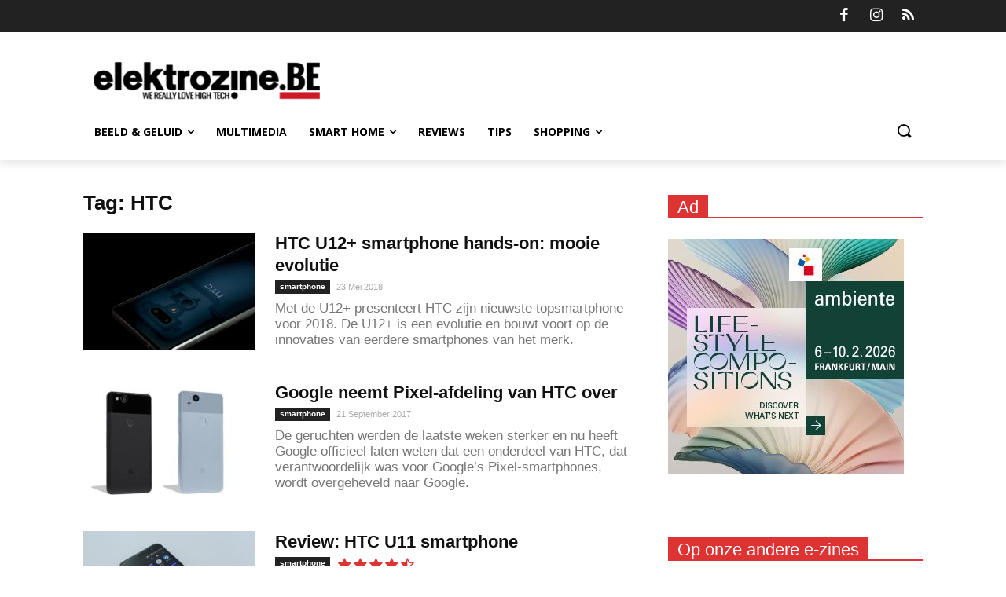

--- FILE ---
content_type: text/html; charset=UTF-8
request_url: https://elektrozine.be/tag/htc/
body_size: 38962
content:
<!doctype html >
<!--[if IE 8]>    <html class="ie8" lang="en"> <![endif]-->
<!--[if IE 9]>    <html class="ie9" lang="en"> <![endif]-->
<!--[if gt IE 8]><!--> <html lang="nl-nl"> <!--<![endif]-->
<head>
    <title>HTC Archieven - elektrozine.be</title>
    <meta charset="UTF-8" />
    <meta name="viewport" content="width=device-width, initial-scale=1.0">
    <link rel="pingback" href="https://elektrozine.be/xmlrpc.php" />
    <meta name='robots' content='index, follow, max-image-preview:large, max-snippet:-1, max-video-preview:-1' />
	<style>img:is([sizes="auto" i], [sizes^="auto," i]) { contain-intrinsic-size: 3000px 1500px }</style>
	<link rel="alternate" hreflang="nl" href="https://elektrozine.be/tag/htc/" />
<link rel="alternate" hreflang="fr" href="https://elektrozine.be/fr/tag/htc-fr/" />

	<!-- This site is optimized with the Yoast SEO plugin v26.2 - https://yoast.com/wordpress/plugins/seo/ -->
	<link rel="canonical" href="https://elektrozine.be/tag/htc/" />
	<meta property="og:locale" content="nl_NL" />
	<meta property="og:type" content="article" />
	<meta property="og:title" content="HTC Archieven - elektrozine.be" />
	<meta property="og:url" content="https://elektrozine.be/tag/htc/" />
	<meta property="og:site_name" content="elektrozine.be" />
	<meta name="twitter:card" content="summary_large_image" />
	<meta name="twitter:site" content="@elektrozine" />
	<script type="application/ld+json" class="yoast-schema-graph">{"@context":"https://schema.org","@graph":[{"@type":"CollectionPage","@id":"https://elektrozine.be/tag/htc/","url":"https://elektrozine.be/tag/htc/","name":"HTC Archieven - elektrozine.be","isPartOf":{"@id":"https://elektrozine.be/#website"},"primaryImageOfPage":{"@id":"https://elektrozine.be/tag/htc/#primaryimage"},"image":{"@id":"https://elektrozine.be/tag/htc/#primaryimage"},"thumbnailUrl":"https://elektrozine.be/wp-content/uploads/2018/05/htcU12Plus1-e1527062650772.jpg","breadcrumb":{"@id":"https://elektrozine.be/tag/htc/#breadcrumb"},"inLanguage":"nl"},{"@type":"ImageObject","inLanguage":"nl","@id":"https://elektrozine.be/tag/htc/#primaryimage","url":"https://elektrozine.be/wp-content/uploads/2018/05/htcU12Plus1-e1527062650772.jpg","contentUrl":"https://elektrozine.be/wp-content/uploads/2018/05/htcU12Plus1-e1527062650772.jpg","width":1600,"height":1235,"caption":"HTC U12+"},{"@type":"BreadcrumbList","@id":"https://elektrozine.be/tag/htc/#breadcrumb","itemListElement":[{"@type":"ListItem","position":1,"name":"Home","item":"https://elektrozine.be/"},{"@type":"ListItem","position":2,"name":"HTC"}]},{"@type":"WebSite","@id":"https://elektrozine.be/#website","url":"https://elektrozine.be/","name":"elektrozine.be","description":"All the stuff you need","potentialAction":[{"@type":"SearchAction","target":{"@type":"EntryPoint","urlTemplate":"https://elektrozine.be/?s={search_term_string}"},"query-input":{"@type":"PropertyValueSpecification","valueRequired":true,"valueName":"search_term_string"}}],"inLanguage":"nl"}]}</script>
	<!-- / Yoast SEO plugin. -->


<link rel='dns-prefetch' href='//fonts.googleapis.com' />
<link rel="alternate" type="application/rss+xml" title="elektrozine.be &raquo; Feed" href="https://elektrozine.be/feed/" />
<link rel="alternate" type="application/rss+xml" title="elektrozine.be &raquo; Reactiesfeed" href="https://elektrozine.be/comments/feed/" />
<link rel="alternate" type="application/rss+xml" title="elektrozine.be &raquo; HTC Tagfeed" href="https://elektrozine.be/tag/htc/feed/" />
        <script type="text/javascript">
        (function() {
            document.addEventListener('DOMContentLoaded', function() {
                var images = document.querySelectorAll('img[data-wp-on-async--click]');
                for (var i = 0; i < images.length; i++) {
                    var img = images[i];
                    var attributes = img.attributes;
                    for (var j = attributes.length - 1; j >= 0; j--) {
                        var attr = attributes[j];
                        if (attr.name.indexOf('data-wp-') === 0) {
                            img.removeAttribute(attr.name);
                        }
                    }
                }
            });
            
            document.addEventListener('click', function(e) {
                var target = e.target;
                
                if (target.tagName === 'IMG' && target.hasAttribute('data-wp-on-async--click')) {
                    e.preventDefault();
                    e.stopPropagation();
                    e.stopImmediatePropagation();
                    return false;
                }
                
                if (target.tagName === 'A' && target.querySelector('img[data-wp-on-async--click]')) {
                    e.preventDefault();
                    e.stopPropagation();
                    e.stopImmediatePropagation();
                    return false;
                }
            }, true);
        })();
        </script>
        <script type="text/javascript">
/* <![CDATA[ */
window._wpemojiSettings = {"baseUrl":"https:\/\/s.w.org\/images\/core\/emoji\/16.0.1\/72x72\/","ext":".png","svgUrl":"https:\/\/s.w.org\/images\/core\/emoji\/16.0.1\/svg\/","svgExt":".svg","source":{"concatemoji":"https:\/\/elektrozine.be\/wp-includes\/js\/wp-emoji-release.min.js?ver=eb1381b769798e6d4bcbc56b0e5efdee"}};
/*! This file is auto-generated */
!function(s,n){var o,i,e;function c(e){try{var t={supportTests:e,timestamp:(new Date).valueOf()};sessionStorage.setItem(o,JSON.stringify(t))}catch(e){}}function p(e,t,n){e.clearRect(0,0,e.canvas.width,e.canvas.height),e.fillText(t,0,0);var t=new Uint32Array(e.getImageData(0,0,e.canvas.width,e.canvas.height).data),a=(e.clearRect(0,0,e.canvas.width,e.canvas.height),e.fillText(n,0,0),new Uint32Array(e.getImageData(0,0,e.canvas.width,e.canvas.height).data));return t.every(function(e,t){return e===a[t]})}function u(e,t){e.clearRect(0,0,e.canvas.width,e.canvas.height),e.fillText(t,0,0);for(var n=e.getImageData(16,16,1,1),a=0;a<n.data.length;a++)if(0!==n.data[a])return!1;return!0}function f(e,t,n,a){switch(t){case"flag":return n(e,"\ud83c\udff3\ufe0f\u200d\u26a7\ufe0f","\ud83c\udff3\ufe0f\u200b\u26a7\ufe0f")?!1:!n(e,"\ud83c\udde8\ud83c\uddf6","\ud83c\udde8\u200b\ud83c\uddf6")&&!n(e,"\ud83c\udff4\udb40\udc67\udb40\udc62\udb40\udc65\udb40\udc6e\udb40\udc67\udb40\udc7f","\ud83c\udff4\u200b\udb40\udc67\u200b\udb40\udc62\u200b\udb40\udc65\u200b\udb40\udc6e\u200b\udb40\udc67\u200b\udb40\udc7f");case"emoji":return!a(e,"\ud83e\udedf")}return!1}function g(e,t,n,a){var r="undefined"!=typeof WorkerGlobalScope&&self instanceof WorkerGlobalScope?new OffscreenCanvas(300,150):s.createElement("canvas"),o=r.getContext("2d",{willReadFrequently:!0}),i=(o.textBaseline="top",o.font="600 32px Arial",{});return e.forEach(function(e){i[e]=t(o,e,n,a)}),i}function t(e){var t=s.createElement("script");t.src=e,t.defer=!0,s.head.appendChild(t)}"undefined"!=typeof Promise&&(o="wpEmojiSettingsSupports",i=["flag","emoji"],n.supports={everything:!0,everythingExceptFlag:!0},e=new Promise(function(e){s.addEventListener("DOMContentLoaded",e,{once:!0})}),new Promise(function(t){var n=function(){try{var e=JSON.parse(sessionStorage.getItem(o));if("object"==typeof e&&"number"==typeof e.timestamp&&(new Date).valueOf()<e.timestamp+604800&&"object"==typeof e.supportTests)return e.supportTests}catch(e){}return null}();if(!n){if("undefined"!=typeof Worker&&"undefined"!=typeof OffscreenCanvas&&"undefined"!=typeof URL&&URL.createObjectURL&&"undefined"!=typeof Blob)try{var e="postMessage("+g.toString()+"("+[JSON.stringify(i),f.toString(),p.toString(),u.toString()].join(",")+"));",a=new Blob([e],{type:"text/javascript"}),r=new Worker(URL.createObjectURL(a),{name:"wpTestEmojiSupports"});return void(r.onmessage=function(e){c(n=e.data),r.terminate(),t(n)})}catch(e){}c(n=g(i,f,p,u))}t(n)}).then(function(e){for(var t in e)n.supports[t]=e[t],n.supports.everything=n.supports.everything&&n.supports[t],"flag"!==t&&(n.supports.everythingExceptFlag=n.supports.everythingExceptFlag&&n.supports[t]);n.supports.everythingExceptFlag=n.supports.everythingExceptFlag&&!n.supports.flag,n.DOMReady=!1,n.readyCallback=function(){n.DOMReady=!0}}).then(function(){return e}).then(function(){var e;n.supports.everything||(n.readyCallback(),(e=n.source||{}).concatemoji?t(e.concatemoji):e.wpemoji&&e.twemoji&&(t(e.twemoji),t(e.wpemoji)))}))}((window,document),window._wpemojiSettings);
/* ]]> */
</script>
<style id='wp-emoji-styles-inline-css' type='text/css'>

	img.wp-smiley, img.emoji {
		display: inline !important;
		border: none !important;
		box-shadow: none !important;
		height: 1em !important;
		width: 1em !important;
		margin: 0 0.07em !important;
		vertical-align: -0.1em !important;
		background: none !important;
		padding: 0 !important;
	}
</style>
<link rel='stylesheet' id='wp-block-library-css' href='https://elektrozine.be/wp-includes/css/dist/block-library/style.min.css?ver=eb1381b769798e6d4bcbc56b0e5efdee' type='text/css' media='all' />
<style id='classic-theme-styles-inline-css' type='text/css'>
/*! This file is auto-generated */
.wp-block-button__link{color:#fff;background-color:#32373c;border-radius:9999px;box-shadow:none;text-decoration:none;padding:calc(.667em + 2px) calc(1.333em + 2px);font-size:1.125em}.wp-block-file__button{background:#32373c;color:#fff;text-decoration:none}
</style>
<style id='global-styles-inline-css' type='text/css'>
:root{--wp--preset--aspect-ratio--square: 1;--wp--preset--aspect-ratio--4-3: 4/3;--wp--preset--aspect-ratio--3-4: 3/4;--wp--preset--aspect-ratio--3-2: 3/2;--wp--preset--aspect-ratio--2-3: 2/3;--wp--preset--aspect-ratio--16-9: 16/9;--wp--preset--aspect-ratio--9-16: 9/16;--wp--preset--color--black: #000000;--wp--preset--color--cyan-bluish-gray: #abb8c3;--wp--preset--color--white: #ffffff;--wp--preset--color--pale-pink: #f78da7;--wp--preset--color--vivid-red: #cf2e2e;--wp--preset--color--luminous-vivid-orange: #ff6900;--wp--preset--color--luminous-vivid-amber: #fcb900;--wp--preset--color--light-green-cyan: #7bdcb5;--wp--preset--color--vivid-green-cyan: #00d084;--wp--preset--color--pale-cyan-blue: #8ed1fc;--wp--preset--color--vivid-cyan-blue: #0693e3;--wp--preset--color--vivid-purple: #9b51e0;--wp--preset--gradient--vivid-cyan-blue-to-vivid-purple: linear-gradient(135deg,rgba(6,147,227,1) 0%,rgb(155,81,224) 100%);--wp--preset--gradient--light-green-cyan-to-vivid-green-cyan: linear-gradient(135deg,rgb(122,220,180) 0%,rgb(0,208,130) 100%);--wp--preset--gradient--luminous-vivid-amber-to-luminous-vivid-orange: linear-gradient(135deg,rgba(252,185,0,1) 0%,rgba(255,105,0,1) 100%);--wp--preset--gradient--luminous-vivid-orange-to-vivid-red: linear-gradient(135deg,rgba(255,105,0,1) 0%,rgb(207,46,46) 100%);--wp--preset--gradient--very-light-gray-to-cyan-bluish-gray: linear-gradient(135deg,rgb(238,238,238) 0%,rgb(169,184,195) 100%);--wp--preset--gradient--cool-to-warm-spectrum: linear-gradient(135deg,rgb(74,234,220) 0%,rgb(151,120,209) 20%,rgb(207,42,186) 40%,rgb(238,44,130) 60%,rgb(251,105,98) 80%,rgb(254,248,76) 100%);--wp--preset--gradient--blush-light-purple: linear-gradient(135deg,rgb(255,206,236) 0%,rgb(152,150,240) 100%);--wp--preset--gradient--blush-bordeaux: linear-gradient(135deg,rgb(254,205,165) 0%,rgb(254,45,45) 50%,rgb(107,0,62) 100%);--wp--preset--gradient--luminous-dusk: linear-gradient(135deg,rgb(255,203,112) 0%,rgb(199,81,192) 50%,rgb(65,88,208) 100%);--wp--preset--gradient--pale-ocean: linear-gradient(135deg,rgb(255,245,203) 0%,rgb(182,227,212) 50%,rgb(51,167,181) 100%);--wp--preset--gradient--electric-grass: linear-gradient(135deg,rgb(202,248,128) 0%,rgb(113,206,126) 100%);--wp--preset--gradient--midnight: linear-gradient(135deg,rgb(2,3,129) 0%,rgb(40,116,252) 100%);--wp--preset--font-size--small: 11px;--wp--preset--font-size--medium: 20px;--wp--preset--font-size--large: 32px;--wp--preset--font-size--x-large: 42px;--wp--preset--font-size--regular: 15px;--wp--preset--font-size--larger: 50px;--wp--preset--spacing--20: 0.44rem;--wp--preset--spacing--30: 0.67rem;--wp--preset--spacing--40: 1rem;--wp--preset--spacing--50: 1.5rem;--wp--preset--spacing--60: 2.25rem;--wp--preset--spacing--70: 3.38rem;--wp--preset--spacing--80: 5.06rem;--wp--preset--shadow--natural: 6px 6px 9px rgba(0, 0, 0, 0.2);--wp--preset--shadow--deep: 12px 12px 50px rgba(0, 0, 0, 0.4);--wp--preset--shadow--sharp: 6px 6px 0px rgba(0, 0, 0, 0.2);--wp--preset--shadow--outlined: 6px 6px 0px -3px rgba(255, 255, 255, 1), 6px 6px rgba(0, 0, 0, 1);--wp--preset--shadow--crisp: 6px 6px 0px rgba(0, 0, 0, 1);}:where(.is-layout-flex){gap: 0.5em;}:where(.is-layout-grid){gap: 0.5em;}body .is-layout-flex{display: flex;}.is-layout-flex{flex-wrap: wrap;align-items: center;}.is-layout-flex > :is(*, div){margin: 0;}body .is-layout-grid{display: grid;}.is-layout-grid > :is(*, div){margin: 0;}:where(.wp-block-columns.is-layout-flex){gap: 2em;}:where(.wp-block-columns.is-layout-grid){gap: 2em;}:where(.wp-block-post-template.is-layout-flex){gap: 1.25em;}:where(.wp-block-post-template.is-layout-grid){gap: 1.25em;}.has-black-color{color: var(--wp--preset--color--black) !important;}.has-cyan-bluish-gray-color{color: var(--wp--preset--color--cyan-bluish-gray) !important;}.has-white-color{color: var(--wp--preset--color--white) !important;}.has-pale-pink-color{color: var(--wp--preset--color--pale-pink) !important;}.has-vivid-red-color{color: var(--wp--preset--color--vivid-red) !important;}.has-luminous-vivid-orange-color{color: var(--wp--preset--color--luminous-vivid-orange) !important;}.has-luminous-vivid-amber-color{color: var(--wp--preset--color--luminous-vivid-amber) !important;}.has-light-green-cyan-color{color: var(--wp--preset--color--light-green-cyan) !important;}.has-vivid-green-cyan-color{color: var(--wp--preset--color--vivid-green-cyan) !important;}.has-pale-cyan-blue-color{color: var(--wp--preset--color--pale-cyan-blue) !important;}.has-vivid-cyan-blue-color{color: var(--wp--preset--color--vivid-cyan-blue) !important;}.has-vivid-purple-color{color: var(--wp--preset--color--vivid-purple) !important;}.has-black-background-color{background-color: var(--wp--preset--color--black) !important;}.has-cyan-bluish-gray-background-color{background-color: var(--wp--preset--color--cyan-bluish-gray) !important;}.has-white-background-color{background-color: var(--wp--preset--color--white) !important;}.has-pale-pink-background-color{background-color: var(--wp--preset--color--pale-pink) !important;}.has-vivid-red-background-color{background-color: var(--wp--preset--color--vivid-red) !important;}.has-luminous-vivid-orange-background-color{background-color: var(--wp--preset--color--luminous-vivid-orange) !important;}.has-luminous-vivid-amber-background-color{background-color: var(--wp--preset--color--luminous-vivid-amber) !important;}.has-light-green-cyan-background-color{background-color: var(--wp--preset--color--light-green-cyan) !important;}.has-vivid-green-cyan-background-color{background-color: var(--wp--preset--color--vivid-green-cyan) !important;}.has-pale-cyan-blue-background-color{background-color: var(--wp--preset--color--pale-cyan-blue) !important;}.has-vivid-cyan-blue-background-color{background-color: var(--wp--preset--color--vivid-cyan-blue) !important;}.has-vivid-purple-background-color{background-color: var(--wp--preset--color--vivid-purple) !important;}.has-black-border-color{border-color: var(--wp--preset--color--black) !important;}.has-cyan-bluish-gray-border-color{border-color: var(--wp--preset--color--cyan-bluish-gray) !important;}.has-white-border-color{border-color: var(--wp--preset--color--white) !important;}.has-pale-pink-border-color{border-color: var(--wp--preset--color--pale-pink) !important;}.has-vivid-red-border-color{border-color: var(--wp--preset--color--vivid-red) !important;}.has-luminous-vivid-orange-border-color{border-color: var(--wp--preset--color--luminous-vivid-orange) !important;}.has-luminous-vivid-amber-border-color{border-color: var(--wp--preset--color--luminous-vivid-amber) !important;}.has-light-green-cyan-border-color{border-color: var(--wp--preset--color--light-green-cyan) !important;}.has-vivid-green-cyan-border-color{border-color: var(--wp--preset--color--vivid-green-cyan) !important;}.has-pale-cyan-blue-border-color{border-color: var(--wp--preset--color--pale-cyan-blue) !important;}.has-vivid-cyan-blue-border-color{border-color: var(--wp--preset--color--vivid-cyan-blue) !important;}.has-vivid-purple-border-color{border-color: var(--wp--preset--color--vivid-purple) !important;}.has-vivid-cyan-blue-to-vivid-purple-gradient-background{background: var(--wp--preset--gradient--vivid-cyan-blue-to-vivid-purple) !important;}.has-light-green-cyan-to-vivid-green-cyan-gradient-background{background: var(--wp--preset--gradient--light-green-cyan-to-vivid-green-cyan) !important;}.has-luminous-vivid-amber-to-luminous-vivid-orange-gradient-background{background: var(--wp--preset--gradient--luminous-vivid-amber-to-luminous-vivid-orange) !important;}.has-luminous-vivid-orange-to-vivid-red-gradient-background{background: var(--wp--preset--gradient--luminous-vivid-orange-to-vivid-red) !important;}.has-very-light-gray-to-cyan-bluish-gray-gradient-background{background: var(--wp--preset--gradient--very-light-gray-to-cyan-bluish-gray) !important;}.has-cool-to-warm-spectrum-gradient-background{background: var(--wp--preset--gradient--cool-to-warm-spectrum) !important;}.has-blush-light-purple-gradient-background{background: var(--wp--preset--gradient--blush-light-purple) !important;}.has-blush-bordeaux-gradient-background{background: var(--wp--preset--gradient--blush-bordeaux) !important;}.has-luminous-dusk-gradient-background{background: var(--wp--preset--gradient--luminous-dusk) !important;}.has-pale-ocean-gradient-background{background: var(--wp--preset--gradient--pale-ocean) !important;}.has-electric-grass-gradient-background{background: var(--wp--preset--gradient--electric-grass) !important;}.has-midnight-gradient-background{background: var(--wp--preset--gradient--midnight) !important;}.has-small-font-size{font-size: var(--wp--preset--font-size--small) !important;}.has-medium-font-size{font-size: var(--wp--preset--font-size--medium) !important;}.has-large-font-size{font-size: var(--wp--preset--font-size--large) !important;}.has-x-large-font-size{font-size: var(--wp--preset--font-size--x-large) !important;}
:where(.wp-block-post-template.is-layout-flex){gap: 1.25em;}:where(.wp-block-post-template.is-layout-grid){gap: 1.25em;}
:where(.wp-block-columns.is-layout-flex){gap: 2em;}:where(.wp-block-columns.is-layout-grid){gap: 2em;}
:root :where(.wp-block-pullquote){font-size: 1.5em;line-height: 1.6;}
</style>
<link rel='stylesheet' id='ocpwp-jquery-ui-css' href='https://elektrozine.be/wp-content/plugins/opencart-product-in-wp/css/jquery-ui.min.css?ver=eb1381b769798e6d4bcbc56b0e5efdee' type='text/css' media='all' />
<link rel='stylesheet' id='style-ocpwp-css' href='https://elektrozine.be/wp-content/plugins/opencart-product-in-wp/css/ocpwp.css?ver=eb1381b769798e6d4bcbc56b0e5efdee' type='text/css' media='all' />
<link rel='stylesheet' id='rs-plugin-settings-css' href='https://elektrozine.be/wp-content/plugins/revslider/rs-plugin/css/settings.css?ver=4.6.5' type='text/css' media='all' />
<style id='rs-plugin-settings-inline-css' type='text/css'>
.tp-caption a{color:#ff7302;text-shadow:none;-webkit-transition:all 0.2s ease-out;-moz-transition:all 0.2s ease-out;-o-transition:all 0.2s ease-out;-ms-transition:all 0.2s ease-out}.tp-caption a:hover{color:#ffa902}.tp-caption a{color:#ff7302;text-shadow:none;-webkit-transition:all 0.2s ease-out;-moz-transition:all 0.2s ease-out;-o-transition:all 0.2s ease-out;-ms-transition:all 0.2s ease-out}.tp-caption a:hover{color:#ffa902}
</style>
<link rel='stylesheet' id='ppress-frontend-css' href='https://elektrozine.be/wp-content/plugins/wp-user-avatar/assets/css/frontend.min.css?ver=4.16.6' type='text/css' media='all' />
<link rel='stylesheet' id='ppress-flatpickr-css' href='https://elektrozine.be/wp-content/plugins/wp-user-avatar/assets/flatpickr/flatpickr.min.css?ver=4.16.6' type='text/css' media='all' />
<link rel='stylesheet' id='ppress-select2-css' href='https://elektrozine.be/wp-content/plugins/wp-user-avatar/assets/select2/select2.min.css?ver=eb1381b769798e6d4bcbc56b0e5efdee' type='text/css' media='all' />
<link rel='stylesheet' id='wpml-legacy-dropdown-0-css' href='//elektrozine.be/wp-content/plugins/sitepress-multilingual-cms/templates/language-switchers/legacy-dropdown/style.css?ver=1' type='text/css' media='all' />
<style id='wpml-legacy-dropdown-0-inline-css' type='text/css'>
.wpml-ls-statics-shortcode_actions{background-color:#eeeeee;}.wpml-ls-statics-shortcode_actions, .wpml-ls-statics-shortcode_actions .wpml-ls-sub-menu, .wpml-ls-statics-shortcode_actions a {border-color:#cdcdcd;}.wpml-ls-statics-shortcode_actions a {color:#444444;background-color:#ffffff;}.wpml-ls-statics-shortcode_actions a:hover,.wpml-ls-statics-shortcode_actions a:focus {color:#000000;background-color:#eeeeee;}.wpml-ls-statics-shortcode_actions .wpml-ls-current-language>a {color:#444444;background-color:#ffffff;}.wpml-ls-statics-shortcode_actions .wpml-ls-current-language:hover>a, .wpml-ls-statics-shortcode_actions .wpml-ls-current-language>a:focus {color:#000000;background-color:#eeeeee;}
</style>
<link rel='stylesheet' id='wpml-menu-item-0-css' href='//elektrozine.be/wp-content/plugins/sitepress-multilingual-cms/templates/language-switchers/menu-item/style.css?ver=1' type='text/css' media='all' />
<link rel='stylesheet' id='essb-mytemplate-css' href='https://elektrozine.be/wp-content/uploads/essb-cache//essb-template-builder.css?ver=6.2.9' type='text/css' media='all' />
<link rel='stylesheet' id='easy-social-share-buttons-css' href='https://elektrozine.be/wp-content/plugins/easy-social-share-buttons3/assets/css/easy-social-share-buttons.min.css?ver=6.2.9' type='text/css' media='all' />
<link rel='stylesheet' id='easy-social-share-buttons-display-methods-css' href='https://elektrozine.be/wp-content/plugins/easy-social-share-buttons3/assets/css/essb-display-methods.min.css?ver=6.2.9' type='text/css' media='all' />
<link rel='stylesheet' id='td-plugin-multi-purpose-css' href='https://elektrozine.be/wp-content/plugins/td-composer/td-multi-purpose/style.css?ver=819b7f9b02b0195f80e3eab970f44973x' type='text/css' media='all' />
<link crossorigin="anonymous" rel='stylesheet' id='google-fonts-style-css' href='https://fonts.googleapis.com/css?family=Open+Sans%3A300italic%2C400%2C400italic%2C600%2C600italic%2C700%2C300%2C800%7CRoboto%3A300%2C400%2C400italic%2C500%2C500italic%2C700%2C900%2C800&#038;display=swap&#038;ver=10.2' type='text/css' media='all' />
<link rel='stylesheet' id='slb_core-css' href='https://elektrozine.be/wp-content/plugins/simple-lightbox/client/css/app.css?ver=2.9.4' type='text/css' media='all' />
<link rel='stylesheet' id='wp-pagenavi-css' href='https://elektrozine.be/wp-content/plugins/wp-pagenavi/pagenavi-css.css?ver=2.70' type='text/css' media='all' />
<link rel='stylesheet' id='heateor-sc-frontend-css-css' href='https://elektrozine.be/wp-content/plugins/heateor-social-comments/css/front.css?ver=1.6.3' type='text/css' media='all' />
<link rel='stylesheet' id='tablepress-default-css' href='https://elektrozine.be/wp-content/plugins/tablepress/css/build/default.css?ver=3.2.5' type='text/css' media='all' />
<link rel='stylesheet' id='td-theme-css' href='https://elektrozine.be/wp-content/themes/Newspaper/style.css?ver=10.2' type='text/css' media='all' />
<style id='td-theme-inline-css' type='text/css'>
    
        @media (max-width: 767px) {
            .td-header-desktop-wrap {
                display: none;
            }
        }
        @media (min-width: 767px) {
            .td-header-mobile-wrap {
                display: none;
            }
        }
    
	
</style>
<link rel='stylesheet' id='td-legacy-framework-front-style-css' href='https://elektrozine.be/wp-content/plugins/td-composer/legacy/Newspaper/assets/css/td_legacy_main.css?ver=819b7f9b02b0195f80e3eab970f44973x' type='text/css' media='all' />
<link rel='stylesheet' id='td-standard-pack-framework-front-style-css' href='https://elektrozine.be/wp-content/plugins/td-standard-pack/Newspaper/assets/css/td_standard_pack_main.css?ver=f3d6322e6f953bf07f46586e1d97917d' type='text/css' media='all' />
<link rel='stylesheet' id='tdb_front_style-css' href='https://elektrozine.be/wp-content/plugins/td-cloud-library/assets/css/tdb_less_front.css?ver=c8cba5620a72d5b299fa8f62aeca6adfx' type='text/css' media='all' />
<script type="text/javascript" src="https://elektrozine.be/wp-includes/js/jquery/jquery.min.js?ver=3.7.1" id="jquery-core-js"></script>
<script type="text/javascript" src="https://elektrozine.be/wp-includes/js/jquery/jquery-migrate.min.js?ver=3.4.1" id="jquery-migrate-js"></script>
<script type="text/javascript" src="https://elektrozine.be/wp-content/plugins/opencart-product-in-wp/js/jquery.bxslider.min.js?ver=eb1381b769798e6d4bcbc56b0e5efdee" id="jquery.bxslider-js"></script>
<script type="text/javascript" src="https://elektrozine.be/wp-content/plugins/opencart-product-in-wp/js/ocpwp.js?ver=eb1381b769798e6d4bcbc56b0e5efdee" id="ocpwp-js"></script>
<script type="text/javascript" src="https://elektrozine.be/wp-content/plugins/revslider/rs-plugin/js/jquery.themepunch.tools.min.js?ver=4.6.5" id="tp-tools-js"></script>
<script type="text/javascript" src="https://elektrozine.be/wp-content/plugins/revslider/rs-plugin/js/jquery.themepunch.revolution.min.js?ver=4.6.5" id="revmin-js"></script>
<script type="text/javascript" src="https://elektrozine.be/wp-content/plugins/wp-user-avatar/assets/flatpickr/flatpickr.min.js?ver=4.16.6" id="ppress-flatpickr-js"></script>
<script type="text/javascript" src="https://elektrozine.be/wp-content/plugins/wp-user-avatar/assets/select2/select2.min.js?ver=4.16.6" id="ppress-select2-js"></script>
<script type="text/javascript" src="//elektrozine.be/wp-content/plugins/sitepress-multilingual-cms/templates/language-switchers/legacy-dropdown/script.js?ver=1" id="wpml-legacy-dropdown-0-js"></script>
<link rel="https://api.w.org/" href="https://elektrozine.be/wp-json/" /><link rel="alternate" title="JSON" type="application/json" href="https://elektrozine.be/wp-json/wp/v2/tags/312" /><link rel="EditURI" type="application/rsd+xml" title="RSD" href="https://elektrozine.be/xmlrpc.php?rsd" />

<meta name="generator" content="WPML ver:4.2.1 stt:39,4;" />

<!-- This site is using AdRotate v5.15.4 to display their advertisements - https://ajdg.solutions/ -->
<!-- AdRotate CSS -->
<style type="text/css" media="screen">
	.g { margin:0px; padding:0px; overflow:hidden; line-height:1; zoom:1; }
	.g img { height:auto; }
	.g-col { position:relative; float:left; }
	.g-col:first-child { margin-left: 0; }
	.g-col:last-child { margin-right: 0; }
	.g-1 { margin:0px;  width:100%; max-width:300px; height:100%; max-height:300px; }
	.g-2 { margin:0px;  width:100%; max-width:728px; height:100%; max-height:170px; }
	@media only screen and (max-width: 480px) {
		.g-col, .g-dyn, .g-single { width:100%; margin-left:0; margin-right:0; }
	}
</style>
<!-- /AdRotate CSS -->

		<meta property="fb:pages" content="94881286086" />
					<meta property="ia:markup_url" content="https://elektrozine.be/htc-u12-smartphone-hands-on-mooie-evolutie/?ia_markup=1" />
			<meta property="fb:pages" content="94881286086" /><script type="text/javascript"">var ajax_url = "https://elektrozine.be/wp-admin/admin-ajax.php"</script>		<script type="text/javascript">
			jQuery(document).ready(function() {
				// CUSTOM AJAX CONTENT LOADING FUNCTION
				var ajaxRevslider = function(obj) {
				
					// obj.type : Post Type
					// obj.id : ID of Content to Load
					// obj.aspectratio : The Aspect Ratio of the Container / Media
					// obj.selector : The Container Selector where the Content of Ajax will be injected. It is done via the Essential Grid on Return of Content
					
					var content = "";

					data = {};
					
					data.action = 'revslider_ajax_call_front';
					data.client_action = 'get_slider_html';
					data.token = 'e650ff0de3';
					data.type = obj.type;
					data.id = obj.id;
					data.aspectratio = obj.aspectratio;
					
					// SYNC AJAX REQUEST
					jQuery.ajax({
						type:"post",
						url:"https://elektrozine.be/wp-admin/admin-ajax.php",
						dataType: 'json',
						data:data,
						async:false,
						success: function(ret, textStatus, XMLHttpRequest) {
							if(ret.success == true)
								content = ret.data;								
						},
						error: function(e) {
							console.log(e);
						}
					});
					
					 // FIRST RETURN THE CONTENT WHEN IT IS LOADED !!
					 return content;						 
				};
				
				// CUSTOM AJAX FUNCTION TO REMOVE THE SLIDER
				var ajaxRemoveRevslider = function(obj) {
					return jQuery(obj.selector+" .rev_slider").revkill();
				};

				// EXTEND THE AJAX CONTENT LOADING TYPES WITH TYPE AND FUNCTION
				var extendessential = setInterval(function() {
					if (jQuery.fn.tpessential != undefined) {
						clearInterval(extendessential);
						if(typeof(jQuery.fn.tpessential.defaults) !== 'undefined') {
							jQuery.fn.tpessential.defaults.ajaxTypes.push({type:"revslider",func:ajaxRevslider,killfunc:ajaxRemoveRevslider,openAnimationSpeed:0.3});   
							// type:  Name of the Post to load via Ajax into the Essential Grid Ajax Container
							// func: the Function Name which is Called once the Item with the Post Type has been clicked
							// killfunc: function to kill in case the Ajax Window going to be removed (before Remove function !
							// openAnimationSpeed: how quick the Ajax Content window should be animated (default is 0.3)
						}
					}
				},30);
			});
		</script>
		
<script type="text/javascript">var essb_settings = {"ajax_url":"https:\/\/elektrozine.be\/wp-admin\/admin-ajax.php","essb3_nonce":"7499acbfe1","essb3_plugin_url":"https:\/\/elektrozine.be\/wp-content\/plugins\/easy-social-share-buttons3","essb3_stats":true,"essb3_ga":true,"essb3_ga_mode":"extended","blog_url":"https:\/\/elektrozine.be\/","essb3_postfloat_stay":false,"post_id":21810};var essb_buttons_exist = !!document.getElementsByClassName("essb_links"); if(essb_buttons_exist == true) { document.addEventListener("DOMContentLoaded", function(event) { var ESSB_CACHE_URL = "https://elektrozine.be/tag/htc/"; if(ESSB_CACHE_URL.indexOf("?") > -1) { ESSB_CACHE_URL += "&essb_counter_cache=rebuild"; } else { ESSB_CACHE_URL += "?essb_counter_cache=rebuild"; }; var xhr = new XMLHttpRequest(); xhr.open("GET",ESSB_CACHE_URL,true); xhr.send(); });}</script><!--[if lt IE 9]><script src="https://cdnjs.cloudflare.com/ajax/libs/html5shiv/3.7.3/html5shiv.js"></script><![endif]-->
        <script>
        window.tdb_globals = {"wpRestNonce":"5b6cc3e3e1","wpRestUrl":"https:\/\/elektrozine.be\/wp-json\/","permalinkStructure":"\/%postname%\/","isAjax":false,"isAdminBarShowing":false,"autoloadScrollPercent":50};
    </script>
    			<script>
				window.tdwGlobal = {"adminUrl":"https:\/\/elektrozine.be\/wp-admin\/","wpRestNonce":"5b6cc3e3e1","wpRestUrl":"https:\/\/elektrozine.be\/wp-json\/","permalinkStructure":"\/%postname%\/"};
			</script>
			
<!-- Dynamic Widgets by QURL loaded - http://www.dynamic-widgets.com //-->
<!-- There is no amphtml version available for this URL. -->
<!-- JS generated by theme -->

<script>
    
    

	    var tdBlocksArray = []; //here we store all the items for the current page

	    //td_block class - each ajax block uses a object of this class for requests
	    function tdBlock() {
		    this.id = '';
		    this.block_type = 1; //block type id (1-234 etc)
		    this.atts = '';
		    this.td_column_number = '';
		    this.td_current_page = 1; //
		    this.post_count = 0; //from wp
		    this.found_posts = 0; //from wp
		    this.max_num_pages = 0; //from wp
		    this.td_filter_value = ''; //current live filter value
		    this.is_ajax_running = false;
		    this.td_user_action = ''; // load more or infinite loader (used by the animation)
		    this.header_color = '';
		    this.ajax_pagination_infinite_stop = ''; //show load more at page x
	    }


        // td_js_generator - mini detector
        (function(){
            var htmlTag = document.getElementsByTagName("html")[0];

	        if ( navigator.userAgent.indexOf("MSIE 10.0") > -1 ) {
                htmlTag.className += ' ie10';
            }

            if ( !!navigator.userAgent.match(/Trident.*rv\:11\./) ) {
                htmlTag.className += ' ie11';
            }

	        if ( navigator.userAgent.indexOf("Edge") > -1 ) {
                htmlTag.className += ' ieEdge';
            }

            if ( /(iPad|iPhone|iPod)/g.test(navigator.userAgent) ) {
                htmlTag.className += ' td-md-is-ios';
            }

            var user_agent = navigator.userAgent.toLowerCase();
            if ( user_agent.indexOf("android") > -1 ) {
                htmlTag.className += ' td-md-is-android';
            }

            if ( -1 !== navigator.userAgent.indexOf('Mac OS X')  ) {
                htmlTag.className += ' td-md-is-os-x';
            }

            if ( /chrom(e|ium)/.test(navigator.userAgent.toLowerCase()) ) {
               htmlTag.className += ' td-md-is-chrome';
            }

            if ( -1 !== navigator.userAgent.indexOf('Firefox') ) {
                htmlTag.className += ' td-md-is-firefox';
            }

            if ( -1 !== navigator.userAgent.indexOf('Safari') && -1 === navigator.userAgent.indexOf('Chrome') ) {
                htmlTag.className += ' td-md-is-safari';
            }

            if( -1 !== navigator.userAgent.indexOf('IEMobile') ){
                htmlTag.className += ' td-md-is-iemobile';
            }

        })();




        var tdLocalCache = {};

        ( function () {
            "use strict";

            tdLocalCache = {
                data: {},
                remove: function (resource_id) {
                    delete tdLocalCache.data[resource_id];
                },
                exist: function (resource_id) {
                    return tdLocalCache.data.hasOwnProperty(resource_id) && tdLocalCache.data[resource_id] !== null;
                },
                get: function (resource_id) {
                    return tdLocalCache.data[resource_id];
                },
                set: function (resource_id, cachedData) {
                    tdLocalCache.remove(resource_id);
                    tdLocalCache.data[resource_id] = cachedData;
                }
            };
        })();

    
    
var td_viewport_interval_list=[{"limitBottom":767,"sidebarWidth":228},{"limitBottom":1018,"sidebarWidth":300},{"limitBottom":1140,"sidebarWidth":324}];
var td_animation_stack_effect="type0";
var tds_animation_stack=true;
var td_animation_stack_specific_selectors=".entry-thumb, img";
var td_animation_stack_general_selectors=".td-animation-stack img, .td-animation-stack .entry-thumb, .post img";
var tds_general_modal_image="yes";
var tdc_is_installed="yes";
var td_ajax_url="https:\/\/elektrozine.be\/wp-admin\/admin-ajax.php?td_theme_name=Newspaper&v=10.2";
var td_get_template_directory_uri="https:\/\/elektrozine.be\/wp-content\/plugins\/td-composer\/legacy\/common";
var tds_snap_menu="smart_snap_mobile";
var tds_logo_on_sticky="show";
var tds_header_style="";
var td_please_wait="Please wait...";
var td_email_user_pass_incorrect="User or password incorrect!";
var td_email_user_incorrect="Email or username incorrect!";
var td_email_incorrect="Email incorrect!";
var tds_more_articles_on_post_enable="";
var tds_more_articles_on_post_time_to_wait="";
var tds_more_articles_on_post_pages_distance_from_top=0;
var tds_theme_color_site_wide="#dd3333";
var tds_smart_sidebar="";
var tdThemeName="Newspaper";
var td_magnific_popup_translation_tPrev="Previous (Left arrow key)";
var td_magnific_popup_translation_tNext="Next (Right arrow key)";
var td_magnific_popup_translation_tCounter="%curr% of %total%";
var td_magnific_popup_translation_ajax_tError="The content from %url% could not be loaded.";
var td_magnific_popup_translation_image_tError="The image #%curr% could not be loaded.";
var tdBlockNonce="c49c15714e";
var tdDateNamesI18n={"month_names":["Januari","Februari","Maart","April","Mei","Juni","Juli","Augustus","September","Oktober","November","December"],"month_names_short":["Jan","Feb","Mrt","Apr","mei","Jun","Jul","Aug","Sep","Okt","Nov","Dec"],"day_names":["zondag","maandag","dinsdag","woensdag","donderdag","vrijdag","zaterdag"],"day_names_short":["zo","ma","di","wo","do","vr","za"]};
var td_ad_background_click_link="";
var td_ad_background_click_target="";
</script>


<!-- Header style compiled by theme -->

<style>
    
.td-header-wrap .black-menu .sf-menu > .current-menu-item > a,
    .td-header-wrap .black-menu .sf-menu > .current-menu-ancestor > a,
    .td-header-wrap .black-menu .sf-menu > .current-category-ancestor > a,
    .td-header-wrap .black-menu .sf-menu > li > a:hover,
    .td-header-wrap .black-menu .sf-menu > .sfHover > a,
    .sf-menu > .current-menu-item > a:after,
    .sf-menu > .current-menu-ancestor > a:after,
    .sf-menu > .current-category-ancestor > a:after,
    .sf-menu > li:hover > a:after,
    .sf-menu > .sfHover > a:after,
    .header-search-wrap .td-drop-down-search:after,
    .header-search-wrap .td-drop-down-search .btn:hover,
    input[type=submit]:hover,
    .td-read-more a,
    .td-post-category:hover,
    .td_top_authors .td-active .td-author-post-count,
    .td_top_authors .td-active .td-author-comments-count,
    .td_top_authors .td_mod_wrap:hover .td-author-post-count,
    .td_top_authors .td_mod_wrap:hover .td-author-comments-count,
    .td-404-sub-sub-title a:hover,
    .td-search-form-widget .wpb_button:hover,
    .td-rating-bar-wrap div,
    .dropcap,
    .td_wrapper_video_playlist .td_video_controls_playlist_wrapper,
    .wpb_default,
    .wpb_default:hover,
    .td-left-smart-list:hover,
    .td-right-smart-list:hover,
    .woocommerce-checkout .woocommerce input.button:hover,
    .woocommerce-page .woocommerce a.button:hover,
    .woocommerce-account div.woocommerce .button:hover,
    #bbpress-forums button:hover,
    .bbp_widget_login .button:hover,
    .td-footer-wrapper .td-post-category,
    .td-footer-wrapper .widget_product_search input[type="submit"]:hover,
    .woocommerce .product a.button:hover,
    .woocommerce .product #respond input#submit:hover,
    .woocommerce .checkout input#place_order:hover,
    .woocommerce .woocommerce.widget .button:hover,
    .single-product .product .summary .cart .button:hover,
    .woocommerce-cart .woocommerce table.cart .button:hover,
    .woocommerce-cart .woocommerce .shipping-calculator-form .button:hover,
    .td-next-prev-wrap a:hover,
    .td-load-more-wrap a:hover,
    .td-post-small-box a:hover,
    .page-nav .current,
    .page-nav:first-child > div,
    #bbpress-forums .bbp-pagination .current,
    #bbpress-forums #bbp-single-user-details #bbp-user-navigation li.current a,
    .td-theme-slider:hover .slide-meta-cat a,
    a.vc_btn-black:hover,
    .td-trending-now-wrapper:hover .td-trending-now-title,
    .td-scroll-up,
    .td-smart-list-button:hover,
    .td-weather-information:before,
    .td-weather-week:before,
    .td_block_exchange .td-exchange-header:before,
    .td-pulldown-syle-2 .td-subcat-dropdown ul:after,
    .td_block_template_9 .td-block-title:after,
    .td_block_template_15 .td-block-title:before,
    div.wpforms-container .wpforms-form div.wpforms-submit-container button[type=submit] {
        background-color: #dd3333;
    }

    .td_block_template_4 .td-related-title .td-cur-simple-item:before {
        border-color: #dd3333 transparent transparent transparent !important;
    }

    .woocommerce .woocommerce-message .button:hover,
    .woocommerce .woocommerce-error .button:hover,
    .woocommerce .woocommerce-info .button:hover {
        background-color: #dd3333 !important;
    }
    
    
    .td_block_template_4 .td-related-title .td-cur-simple-item,
    .td_block_template_3 .td-related-title .td-cur-simple-item,
    .td_block_template_9 .td-related-title:after {
        background-color: #dd3333;
    }

    .woocommerce .product .onsale,
    .woocommerce.widget .ui-slider .ui-slider-handle {
        background: none #dd3333;
    }

    .woocommerce.widget.widget_layered_nav_filters ul li a {
        background: none repeat scroll 0 0 #dd3333 !important;
    }

    a,
    cite a:hover,
    .td-page-content blockquote p,
    .td-post-content blockquote p,
    .mce-content-body blockquote p,
    .comment-content blockquote p,
    .wpb_text_column blockquote p,
    .td_block_text_with_title blockquote p,
    .td_module_wrap:hover .entry-title a,
    .td-subcat-filter .td-subcat-list a:hover,
    .td-subcat-filter .td-subcat-dropdown a:hover,
    .td_quote_on_blocks,
    .dropcap2,
    .dropcap3,
    .td_top_authors .td-active .td-authors-name a,
    .td_top_authors .td_mod_wrap:hover .td-authors-name a,
    .td-post-next-prev-content a:hover,
    .author-box-wrap .td-author-social a:hover,
    .td-author-name a:hover,
    .td-author-url a:hover,
    .comment-reply-link:hover,
    .logged-in-as a:hover,
    #cancel-comment-reply-link:hover,
    .td-search-query,
    .widget a:hover,
    .td_wp_recentcomments a:hover,
    .archive .widget_archive .current,
    .archive .widget_archive .current a,
    .widget_calendar tfoot a:hover,
    .woocommerce a.added_to_cart:hover,
    .woocommerce-account .woocommerce-MyAccount-navigation a:hover,
    #bbpress-forums li.bbp-header .bbp-reply-content span a:hover,
    #bbpress-forums .bbp-forum-freshness a:hover,
    #bbpress-forums .bbp-topic-freshness a:hover,
    #bbpress-forums .bbp-forums-list li a:hover,
    #bbpress-forums .bbp-forum-title:hover,
    #bbpress-forums .bbp-topic-permalink:hover,
    #bbpress-forums .bbp-topic-started-by a:hover,
    #bbpress-forums .bbp-topic-started-in a:hover,
    #bbpress-forums .bbp-body .super-sticky li.bbp-topic-title .bbp-topic-permalink,
    #bbpress-forums .bbp-body .sticky li.bbp-topic-title .bbp-topic-permalink,
    .widget_display_replies .bbp-author-name,
    .widget_display_topics .bbp-author-name,
    .td-subfooter-menu li a:hover,
    a.vc_btn-black:hover,
    .td-smart-list-dropdown-wrap .td-smart-list-button:hover,
    .td-instagram-user a,
    .td-block-title-wrap .td-wrapper-pulldown-filter .td-pulldown-filter-display-option:hover,
    .td-block-title-wrap .td-wrapper-pulldown-filter .td-pulldown-filter-display-option:hover i,
    .td-block-title-wrap .td-wrapper-pulldown-filter .td-pulldown-filter-link:hover,
    .td-block-title-wrap .td-wrapper-pulldown-filter .td-pulldown-filter-item .td-cur-simple-item,
    .td_block_template_2 .td-related-title .td-cur-simple-item,
    .td_block_template_5 .td-related-title .td-cur-simple-item,
    .td_block_template_6 .td-related-title .td-cur-simple-item,
    .td_block_template_7 .td-related-title .td-cur-simple-item,
    .td_block_template_8 .td-related-title .td-cur-simple-item,
    .td_block_template_9 .td-related-title .td-cur-simple-item,
    .td_block_template_10 .td-related-title .td-cur-simple-item,
    .td_block_template_11 .td-related-title .td-cur-simple-item,
    .td_block_template_12 .td-related-title .td-cur-simple-item,
    .td_block_template_13 .td-related-title .td-cur-simple-item,
    .td_block_template_14 .td-related-title .td-cur-simple-item,
    .td_block_template_15 .td-related-title .td-cur-simple-item,
    .td_block_template_16 .td-related-title .td-cur-simple-item,
    .td_block_template_17 .td-related-title .td-cur-simple-item,
    .td-theme-wrap .sf-menu ul .td-menu-item > a:hover,
    .td-theme-wrap .sf-menu ul .sfHover > a,
    .td-theme-wrap .sf-menu ul .current-menu-ancestor > a,
    .td-theme-wrap .sf-menu ul .current-category-ancestor > a,
    .td-theme-wrap .sf-menu ul .current-menu-item > a,
    .td_outlined_btn,
     .td_block_categories_tags .td-ct-item:hover {
        color: #dd3333;
    }

    a.vc_btn-black.vc_btn_square_outlined:hover,
    a.vc_btn-black.vc_btn_outlined:hover {
        color: #dd3333 !important;
    }

    .td-next-prev-wrap a:hover,
    .td-load-more-wrap a:hover,
    .td-post-small-box a:hover,
    .page-nav .current,
    .page-nav:first-child > div,
    #bbpress-forums .bbp-pagination .current,
    .post .td_quote_box,
    .page .td_quote_box,
    a.vc_btn-black:hover,
    .td_block_template_5 .td-block-title > *,
    .td_outlined_btn {
        border-color: #dd3333;
    }

    .td_wrapper_video_playlist .td_video_currently_playing:after {
        border-color: #dd3333 !important;
    }

    .header-search-wrap .td-drop-down-search:before {
        border-color: transparent transparent #dd3333 transparent;
    }

    .block-title > span,
    .block-title > a,
    .block-title > label,
    .widgettitle,
    .widgettitle:after,
    .td-trending-now-title,
    .td-trending-now-wrapper:hover .td-trending-now-title,
    .wpb_tabs li.ui-tabs-active a,
    .wpb_tabs li:hover a,
    .vc_tta-container .vc_tta-color-grey.vc_tta-tabs-position-top.vc_tta-style-classic .vc_tta-tabs-container .vc_tta-tab.vc_active > a,
    .vc_tta-container .vc_tta-color-grey.vc_tta-tabs-position-top.vc_tta-style-classic .vc_tta-tabs-container .vc_tta-tab:hover > a,
    .td_block_template_1 .td-related-title .td-cur-simple-item,
    .woocommerce .product .products h2:not(.woocommerce-loop-product__title),
    .td-subcat-filter .td-subcat-dropdown:hover .td-subcat-more, 
    .td_3D_btn,
    .td_shadow_btn,
    .td_default_btn,
    .td_round_btn, 
    .td_outlined_btn:hover {
    	background-color: #dd3333;
    }

    .woocommerce div.product .woocommerce-tabs ul.tabs li.active {
    	background-color: #dd3333 !important;
    }

    .block-title,
    .td_block_template_1 .td-related-title,
    .wpb_tabs .wpb_tabs_nav,
    .vc_tta-container .vc_tta-color-grey.vc_tta-tabs-position-top.vc_tta-style-classic .vc_tta-tabs-container,
    .woocommerce div.product .woocommerce-tabs ul.tabs:before {
        border-color: #dd3333;
    }
    .td_block_wrap .td-subcat-item a.td-cur-simple-item {
	    color: #dd3333;
	}


    
    .td-grid-style-4 .entry-title
    {
        background-color: rgba(221, 51, 51, 0.7);
    }

    
    .block-title > span,
    .block-title > span > a,
    .block-title > a,
    .block-title > label,
    .widgettitle,
    .widgettitle:after,
    .td-trending-now-title,
    .td-trending-now-wrapper:hover .td-trending-now-title,
    .wpb_tabs li.ui-tabs-active a,
    .wpb_tabs li:hover a,
    .vc_tta-container .vc_tta-color-grey.vc_tta-tabs-position-top.vc_tta-style-classic .vc_tta-tabs-container .vc_tta-tab.vc_active > a,
    .vc_tta-container .vc_tta-color-grey.vc_tta-tabs-position-top.vc_tta-style-classic .vc_tta-tabs-container .vc_tta-tab:hover > a,
    .td_block_template_1 .td-related-title .td-cur-simple-item,
    .woocommerce .product .products h2:not(.woocommerce-loop-product__title),
    .td-subcat-filter .td-subcat-dropdown:hover .td-subcat-more,
    .td-weather-information:before,
    .td-weather-week:before,
    .td_block_exchange .td-exchange-header:before,
    .td-theme-wrap .td_block_template_3 .td-block-title > *,
    .td-theme-wrap .td_block_template_4 .td-block-title > *,
    .td-theme-wrap .td_block_template_7 .td-block-title > *,
    .td-theme-wrap .td_block_template_9 .td-block-title:after,
    .td-theme-wrap .td_block_template_10 .td-block-title::before,
    .td-theme-wrap .td_block_template_11 .td-block-title::before,
    .td-theme-wrap .td_block_template_11 .td-block-title::after,
    .td-theme-wrap .td_block_template_14 .td-block-title,
    .td-theme-wrap .td_block_template_15 .td-block-title:before,
    .td-theme-wrap .td_block_template_17 .td-block-title:before {
        background-color: #dd3333;
    }

    .woocommerce div.product .woocommerce-tabs ul.tabs li.active {
    	background-color: #dd3333 !important;
    }

    .block-title,
    .td_block_template_1 .td-related-title,
    .wpb_tabs .wpb_tabs_nav,
    .vc_tta-container .vc_tta-color-grey.vc_tta-tabs-position-top.vc_tta-style-classic .vc_tta-tabs-container,
    .woocommerce div.product .woocommerce-tabs ul.tabs:before,
    .td-theme-wrap .td_block_template_5 .td-block-title > *,
    .td-theme-wrap .td_block_template_17 .td-block-title,
    .td-theme-wrap .td_block_template_17 .td-block-title::before {
        border-color: #dd3333;
    }

    .td-theme-wrap .td_block_template_4 .td-block-title > *:before,
    .td-theme-wrap .td_block_template_17 .td-block-title::after {
        border-color: #dd3333 transparent transparent transparent;
    }
    
    .td-theme-wrap .td_block_template_4 .td-related-title .td-cur-simple-item:before {
        border-color: #dd3333 transparent transparent transparent !important;
    }

    
    .td-theme-wrap .block-title > span,
    .td-theme-wrap .block-title > span > a,
    .td-theme-wrap .widget_rss .block-title .rsswidget,
    .td-theme-wrap .block-title > a,
    .widgettitle,
    .widgettitle > a,
    .td-trending-now-title,
    .wpb_tabs li.ui-tabs-active a,
    .wpb_tabs li:hover a,
    .vc_tta-container .vc_tta-color-grey.vc_tta-tabs-position-top.vc_tta-style-classic .vc_tta-tabs-container .vc_tta-tab.vc_active > a,
    .vc_tta-container .vc_tta-color-grey.vc_tta-tabs-position-top.vc_tta-style-classic .vc_tta-tabs-container .vc_tta-tab:hover > a,
    .td-related-title .td-cur-simple-item,
    .woocommerce div.product .woocommerce-tabs ul.tabs li.active,
    .woocommerce .product .products h2:not(.woocommerce-loop-product__title),
    .td-theme-wrap .td_block_template_2 .td-block-title > *,
    .td-theme-wrap .td_block_template_3 .td-block-title > *,
    .td-theme-wrap .td_block_template_4 .td-block-title > *,
    .td-theme-wrap .td_block_template_5 .td-block-title > *,
    .td-theme-wrap .td_block_template_6 .td-block-title > *,
    .td-theme-wrap .td_block_template_6 .td-block-title:before,
    .td-theme-wrap .td_block_template_7 .td-block-title > *,
    .td-theme-wrap .td_block_template_8 .td-block-title > *,
    .td-theme-wrap .td_block_template_9 .td-block-title > *,
    .td-theme-wrap .td_block_template_10 .td-block-title > *,
    .td-theme-wrap .td_block_template_11 .td-block-title > *,
    .td-theme-wrap .td_block_template_12 .td-block-title > *,
    .td-theme-wrap .td_block_template_13 .td-block-title > span,
    .td-theme-wrap .td_block_template_13 .td-block-title > a,
    .td-theme-wrap .td_block_template_14 .td-block-title > *,
    .td-theme-wrap .td_block_template_14 .td-block-title-wrap .td-wrapper-pulldown-filter .td-pulldown-filter-display-option,
    .td-theme-wrap .td_block_template_14 .td-block-title-wrap .td-wrapper-pulldown-filter .td-pulldown-filter-display-option i,
    .td-theme-wrap .td_block_template_14 .td-block-title-wrap .td-wrapper-pulldown-filter .td-pulldown-filter-display-option:hover,
    .td-theme-wrap .td_block_template_14 .td-block-title-wrap .td-wrapper-pulldown-filter .td-pulldown-filter-display-option:hover i,
    .td-theme-wrap .td_block_template_15 .td-block-title > *,
    .td-theme-wrap .td_block_template_15 .td-block-title-wrap .td-wrapper-pulldown-filter,
    .td-theme-wrap .td_block_template_15 .td-block-title-wrap .td-wrapper-pulldown-filter i,
    .td-theme-wrap .td_block_template_16 .td-block-title > *,
    .td-theme-wrap .td_block_template_17 .td-block-title > * {
    	color: #ffffff;
    }


    
    @media (max-width: 767px) {
        body .td-header-wrap .td-header-main-menu {
            background-color: #ffffff !important;
        }
    }


    
    @media (max-width: 767px) {
        body #td-top-mobile-toggle i,
        .td-header-wrap .header-search-wrap .td-icon-search {
            color: #dd3333 !important;
        }
    }

    
    .td-menu-background:before,
    .td-search-background:before {
        background: #dd3333;
        background: -moz-linear-gradient(top, #dd3333 0%, #dd3333 100%);
        background: -webkit-gradient(left top, left bottom, color-stop(0%, #dd3333), color-stop(100%, #dd3333));
        background: -webkit-linear-gradient(top, #dd3333 0%, #dd3333 100%);
        background: -o-linear-gradient(top, #dd3333 0%, #dd3333 100%);
        background: -ms-linear-gradient(top, #dd3333 0%, #dd3333 100%);
        background: linear-gradient(to bottom, #dd3333 0%, #dd3333 100%);
        filter: progid:DXImageTransform.Microsoft.gradient( startColorstr='#dd3333', endColorstr='#dd3333', GradientType=0 );
    }

    
    .td-mobile-content .current-menu-item > a,
    .td-mobile-content .current-menu-ancestor > a,
    .td-mobile-content .current-category-ancestor > a,
    #td-mobile-nav .td-menu-login-section a:hover,
    #td-mobile-nav .td-register-section a:hover,
    #td-mobile-nav .td-menu-socials-wrap a:hover i,
    .td-search-close a:hover i {
        color: #000000;
    }

    
    .td-mobile-content li a,
    .td-mobile-content .td-icon-menu-right,
    .td-mobile-content .sub-menu .td-icon-menu-right,
    #td-mobile-nav .td-menu-login-section a,
    #td-mobile-nav .td-menu-logout a,
    #td-mobile-nav .td-menu-socials-wrap .td-icon-font,
    .td-mobile-close .td-icon-close-mobile,
    .td-search-close .td-icon-close-mobile,
    .td-search-wrap-mob,
    .td-search-wrap-mob #td-header-search-mob,
    #td-mobile-nav .td-register-section,
    #td-mobile-nav .td-register-section .td-login-input,
    #td-mobile-nav label,
    #td-mobile-nav .td-register-section i,
    #td-mobile-nav .td-register-section a,
    #td-mobile-nav .td_display_err,
    .td-search-wrap-mob .td_module_wrap .entry-title a,
    .td-search-wrap-mob .td_module_wrap:hover .entry-title a,
    .td-search-wrap-mob .td-post-date {
        color: #000000;
    }
    .td-search-wrap-mob .td-search-input:before,
    .td-search-wrap-mob .td-search-input:after,
    #td-mobile-nav .td-menu-login-section .td-menu-login span {
        background-color: #000000;
    }

    #td-mobile-nav .td-register-section .td-login-input {
        border-bottom-color: #000000 !important;
    }
    
    
    
    
    
    .td-page-content p,
    .td-page-content .td_block_text_with_title,
    .woocommerce-page .page-description > p {
    	color: #424242;
    }

    
    .td-mobile-content .td-mobile-main-menu > li > a {
        font-family:"Helvetica Neue", Helvetica, Arial, sans-serif;
	
    }
    
    .td-mobile-content .sub-menu a {
        font-family:"Helvetica Neue", Helvetica, Arial, sans-serif;
	
    }
    
	#td-mobile-nav,
	#td-mobile-nav .wpb_button,
	.td-search-wrap-mob {
		font-family:"Helvetica Neue", Helvetica, Arial, sans-serif;
	
	}


	
    .td-page-title,
    .woocommerce-page .page-title,
    .td-category-title-holder .td-page-title {
    	font-family:"Helvetica Neue", Helvetica, Arial, sans-serif;
	font-size:26px;
	font-weight:800;
	
    }
    
    .td-page-content p,
    .td-page-content li,
    .td-page-content .td_block_text_with_title,
    .woocommerce-page .page-description > p,
    .wpb_text_column p {
    	font-family:"Helvetica Neue", Helvetica, Arial, sans-serif;
	font-size:18px;
	line-height:28px;
	font-weight:300;
	
    }
    
    .td-page-content h1,
    .wpb_text_column h1 {
    	font-family:"Helvetica Neue", Helvetica, Arial, sans-serif;
	font-size:24px;
	
    }
    
    .td-page-content h2,
    .wpb_text_column h2 {
    	font-family:"Helvetica Neue", Helvetica, Arial, sans-serif;
	font-size:24px;
	font-weight:normal;
	
    }
    
    body, p {
    	font-family:"Helvetica Neue", Helvetica, Arial, sans-serif;
	font-size:18px;
	
    }




    
	.white-popup-block,
	.white-popup-block .wpb_button {
		font-family:"Helvetica Neue", Helvetica, Arial, sans-serif;
	
	}.td-header-style-12 .td-header-menu-wrap-full,
    .td-header-style-12 .td-affix,
    .td-grid-style-1.td-hover-1 .td-big-grid-post:hover .td-post-category,
    .td-grid-style-5.td-hover-1 .td-big-grid-post:hover .td-post-category,
    .td_category_template_3 .td-current-sub-category,
    .td_category_template_8 .td-category-header .td-category a.td-current-sub-category,
    .td_category_template_4 .td-category-siblings .td-category a:hover,
     .td_block_big_grid_9.td-grid-style-1 .td-post-category,
    .td_block_big_grid_9.td-grid-style-5 .td-post-category,
    .td-grid-style-6.td-hover-1 .td-module-thumb:after,
     .tdm-menu-active-style5 .td-header-menu-wrap .sf-menu > .current-menu-item > a,
    .tdm-menu-active-style5 .td-header-menu-wrap .sf-menu > .current-menu-ancestor > a,
    .tdm-menu-active-style5 .td-header-menu-wrap .sf-menu > .current-category-ancestor > a,
    .tdm-menu-active-style5 .td-header-menu-wrap .sf-menu > li > a:hover,
    .tdm-menu-active-style5 .td-header-menu-wrap .sf-menu > .sfHover > a {
        background-color: #dd3333;
    }
    
    .td_mega_menu_sub_cats .cur-sub-cat,
    .td-mega-span h3 a:hover,
    .td_mod_mega_menu:hover .entry-title a,
    .header-search-wrap .result-msg a:hover,
    .td-header-top-menu .td-drop-down-search .td_module_wrap:hover .entry-title a,
    .td-header-top-menu .td-icon-search:hover,
    .td-header-wrap .result-msg a:hover,
    .top-header-menu li a:hover,
    .top-header-menu .current-menu-item > a,
    .top-header-menu .current-menu-ancestor > a,
    .top-header-menu .current-category-ancestor > a,
    .td-social-icon-wrap > a:hover,
    .td-header-sp-top-widget .td-social-icon-wrap a:hover,
    .td_mod_related_posts:hover h3 > a,
    .td-post-template-11 .td-related-title .td-related-left:hover,
    .td-post-template-11 .td-related-title .td-related-right:hover,
    .td-post-template-11 .td-related-title .td-cur-simple-item,
    .td-post-template-11 .td_block_related_posts .td-next-prev-wrap a:hover,
    .td-category-header .td-pulldown-category-filter-link:hover,
    .td-category-siblings .td-subcat-dropdown a:hover,
    .td-category-siblings .td-subcat-dropdown a.td-current-sub-category,
    .footer-text-wrap .footer-email-wrap a,
    .footer-social-wrap a:hover,
    .td_module_17 .td-read-more a:hover,
    .td_module_18 .td-read-more a:hover,
    .td_module_19 .td-post-author-name a:hover,
    .td-pulldown-syle-2 .td-subcat-dropdown:hover .td-subcat-more span,
    .td-pulldown-syle-2 .td-subcat-dropdown:hover .td-subcat-more i,
    .td-pulldown-syle-3 .td-subcat-dropdown:hover .td-subcat-more span,
    .td-pulldown-syle-3 .td-subcat-dropdown:hover .td-subcat-more i,
    .tdm-menu-active-style3 .tdm-header.td-header-wrap .sf-menu > .current-category-ancestor > a,
    .tdm-menu-active-style3 .tdm-header.td-header-wrap .sf-menu > .current-menu-ancestor > a,
    .tdm-menu-active-style3 .tdm-header.td-header-wrap .sf-menu > .current-menu-item > a,
    .tdm-menu-active-style3 .tdm-header.td-header-wrap .sf-menu > .sfHover > a,
    .tdm-menu-active-style3 .tdm-header.td-header-wrap .sf-menu > li > a:hover {
        color: #dd3333;
    }
    
    .td-mega-menu-page .wpb_content_element ul li a:hover,
    .td-theme-wrap .td-aj-search-results .td_module_wrap:hover .entry-title a,
    .td-theme-wrap .header-search-wrap .result-msg a:hover {
        color: #dd3333 !important;
    }
    
    .td_category_template_8 .td-category-header .td-category a.td-current-sub-category,
    .td_category_template_4 .td-category-siblings .td-category a:hover,
    .tdm-menu-active-style4 .tdm-header .sf-menu > .current-menu-item > a,
    .tdm-menu-active-style4 .tdm-header .sf-menu > .current-menu-ancestor > a,
    .tdm-menu-active-style4 .tdm-header .sf-menu > .current-category-ancestor > a,
    .tdm-menu-active-style4 .tdm-header .sf-menu > li > a:hover,
    .tdm-menu-active-style4 .tdm-header .sf-menu > .sfHover > a {
        border-color: #dd3333;
    }
    
    


    
    .td-header-wrap .td-header-top-menu-full,
    .td-header-wrap .top-header-menu .sub-menu,
    .tdm-header-style-1.td-header-wrap .td-header-top-menu-full,
    .tdm-header-style-1.td-header-wrap .top-header-menu .sub-menu,
    .tdm-header-style-2.td-header-wrap .td-header-top-menu-full,
    .tdm-header-style-2.td-header-wrap .top-header-menu .sub-menu,
    .tdm-header-style-3.td-header-wrap .td-header-top-menu-full,
    .tdm-header-style-3.td-header-wrap .top-header-menu .sub-menu {
        background-color: #ffffff;
    }
    .td-header-style-8 .td-header-top-menu-full {
        background-color: transparent;
    }
    .td-header-style-8 .td-header-top-menu-full .td-header-top-menu {
        background-color: #ffffff;
        padding-left: 15px;
        padding-right: 15px;
    }

    .td-header-wrap .td-header-top-menu-full .td-header-top-menu,
    .td-header-wrap .td-header-top-menu-full {
        border-bottom: none;
    }


    
    .top-header-menu .current-menu-item > a,
    .top-header-menu .current-menu-ancestor > a,
    .top-header-menu .current-category-ancestor > a,
    .top-header-menu li a:hover,
    .td-header-sp-top-widget .td-icon-search:hover {
        color: #dd3333;
    }

    
    .td-header-wrap .td-header-sp-top-widget .td-icon-font,
    .td-header-style-7 .td-header-top-menu .td-social-icon-wrap .td-icon-font {
        color: #dd3333;
    }

    
    .td-header-wrap .td-header-menu-wrap-full,
    .td-header-menu-wrap.td-affix,
    .td-header-style-3 .td-header-main-menu,
    .td-header-style-3 .td-affix .td-header-main-menu,
    .td-header-style-4 .td-header-main-menu,
    .td-header-style-4 .td-affix .td-header-main-menu,
    .td-header-style-8 .td-header-menu-wrap.td-affix,
    .td-header-style-8 .td-header-top-menu-full {
        background-color: #ffffff;
    }
    .td-boxed-layout .td-header-style-3 .td-header-menu-wrap,
    .td-boxed-layout .td-header-style-4 .td-header-menu-wrap,
    .td-header-style-3 .td_stretch_content .td-header-menu-wrap,
    .td-header-style-4 .td_stretch_content .td-header-menu-wrap {
    	background-color: #ffffff !important;
    }
    @media (min-width: 1019px) {
        .td-header-style-1 .td-header-sp-recs,
        .td-header-style-1 .td-header-sp-logo {
            margin-bottom: 28px;
        }
    }
    @media (min-width: 768px) and (max-width: 1018px) {
        .td-header-style-1 .td-header-sp-recs,
        .td-header-style-1 .td-header-sp-logo {
            margin-bottom: 14px;
        }
    }
    .td-header-style-7 .td-header-top-menu {
        border-bottom: none;
    }

    
    .sf-menu > .current-menu-item > a:after,
    .sf-menu > .current-menu-ancestor > a:after,
    .sf-menu > .current-category-ancestor > a:after,
    .sf-menu > li:hover > a:after,
    .sf-menu > .sfHover > a:after,
    .td_block_mega_menu .td-next-prev-wrap a:hover,
    .td-mega-span .td-post-category:hover,
     .td-header-wrap .black-menu .sf-menu > li > a:hover,
    .td-header-wrap .black-menu .sf-menu > .current-menu-ancestor > a,
    .td-header-wrap .black-menu .sf-menu > .sfHover > a,
    .td-header-wrap .black-menu .sf-menu > .current-menu-item > a,
    .td-header-wrap .black-menu .sf-menu > .current-menu-ancestor > a,
    .td-header-wrap .black-menu .sf-menu > .current-category-ancestor > a,
    .tdm-menu-active-style5 .tdm-header .td-header-menu-wrap .sf-menu > .current-menu-item > a,
    .tdm-menu-active-style5 .tdm-header .td-header-menu-wrap .sf-menu > .current-menu-ancestor > a,
    .tdm-menu-active-style5 .tdm-header .td-header-menu-wrap .sf-menu > .current-category-ancestor > a,
    .tdm-menu-active-style5 .tdm-header .td-header-menu-wrap .sf-menu > li > a:hover,
    .tdm-menu-active-style5 .tdm-header .td-header-menu-wrap .sf-menu > .sfHover > a {
        background-color: #dd3333;
    }
    .td_block_mega_menu .td-next-prev-wrap a:hover,
    .tdm-menu-active-style4 .tdm-header .sf-menu > .current-menu-item > a,
    .tdm-menu-active-style4 .tdm-header .sf-menu > .current-menu-ancestor > a,
    .tdm-menu-active-style4 .tdm-header .sf-menu > .current-category-ancestor > a,
    .tdm-menu-active-style4 .tdm-header .sf-menu > li > a:hover,
    .tdm-menu-active-style4 .tdm-header .sf-menu > .sfHover > a {
        border-color: #dd3333;
    }
    .header-search-wrap .td-drop-down-search:before {
        border-color: transparent transparent #dd3333 transparent;
    }
    .td_mega_menu_sub_cats .cur-sub-cat,
    .td_mod_mega_menu:hover .entry-title a,
    .td-theme-wrap .sf-menu ul .td-menu-item > a:hover,
    .td-theme-wrap .sf-menu ul .sfHover > a,
    .td-theme-wrap .sf-menu ul .current-menu-ancestor > a,
    .td-theme-wrap .sf-menu ul .current-category-ancestor > a,
    .td-theme-wrap .sf-menu ul .current-menu-item > a,
    .tdm-menu-active-style3 .tdm-header.td-header-wrap .sf-menu > .current-menu-item > a,
    .tdm-menu-active-style3 .tdm-header.td-header-wrap .sf-menu > .current-menu-ancestor > a,
    .tdm-menu-active-style3 .tdm-header.td-header-wrap .sf-menu > .current-category-ancestor > a,
    .tdm-menu-active-style3 .tdm-header.td-header-wrap .sf-menu > li > a:hover,
    .tdm-menu-active-style3 .tdm-header.td-header-wrap .sf-menu > .sfHover > a {
        color: #dd3333;
    }
    

    
    .td-header-menu-wrap.td-affix,
    .td-header-style-3 .td-affix .td-header-main-menu,
    .td-header-style-4 .td-affix .td-header-main-menu,
    .td-header-style-8 .td-header-menu-wrap.td-affix {
        background-color: #ffffff;
    }
   
    
    
    .td-theme-wrap .td_mod_mega_menu:hover .entry-title a,
    .td-theme-wrap .sf-menu .td_mega_menu_sub_cats .cur-sub-cat {
        color: #dd3333;
    }
    .td-theme-wrap .sf-menu .td-mega-menu .td-post-category:hover,
    .td-theme-wrap .td-mega-menu .td-next-prev-wrap a:hover {
        background-color: #dd3333;
    }
    .td-theme-wrap .td-mega-menu .td-next-prev-wrap a:hover {
        border-color: #dd3333;
    }
    
    
    
    .td-theme-wrap .header-search-wrap .td-drop-down-search .btn:hover,
    .td-theme-wrap .td-aj-search-results .td_module_wrap:hover .entry-title a,
    .td-theme-wrap .header-search-wrap .result-msg a:hover {
        color: #dd3333 !important;
    }    
    
    
    .td-banner-wrap-full,
    .td-header-style-11 .td-logo-wrap-full {
        background-color: #ffffff;
    }
    .td-header-style-11 .td-logo-wrap-full {
        border-bottom: 0;
    }
    @media (min-width: 1019px) {
        .td-header-style-2 .td-header-sp-recs,
        .td-header-style-5 .td-a-rec-id-header > div,
        .td-header-style-5 .td-g-rec-id-header > .adsbygoogle,
        .td-header-style-6 .td-a-rec-id-header > div,
        .td-header-style-6 .td-g-rec-id-header > .adsbygoogle,
        .td-header-style-7 .td-a-rec-id-header > div,
        .td-header-style-7 .td-g-rec-id-header > .adsbygoogle,
        .td-header-style-8 .td-a-rec-id-header > div,
        .td-header-style-8 .td-g-rec-id-header > .adsbygoogle,
        .td-header-style-12 .td-a-rec-id-header > div,
        .td-header-style-12 .td-g-rec-id-header > .adsbygoogle {
            margin-bottom: 24px !important;
        }
    }
    @media (min-width: 768px) and (max-width: 1018px) {
        .td-header-style-2 .td-header-sp-recs,
        .td-header-style-5 .td-a-rec-id-header > div,
        .td-header-style-5 .td-g-rec-id-header > .adsbygoogle,
        .td-header-style-6 .td-a-rec-id-header > div,
        .td-header-style-6 .td-g-rec-id-header > .adsbygoogle,
        .td-header-style-7 .td-a-rec-id-header > div,
        .td-header-style-7 .td-g-rec-id-header > .adsbygoogle,
        .td-header-style-8 .td-a-rec-id-header > div,
        .td-header-style-8 .td-g-rec-id-header > .adsbygoogle,
        .td-header-style-12 .td-a-rec-id-header > div,
        .td-header-style-12 .td-g-rec-id-header > .adsbygoogle {
            margin-bottom: 14px !important;
        }
    }
    
    
    
    .td-theme-wrap .sf-menu .td-normal-menu .td-menu-item > a:hover,
    .td-theme-wrap .sf-menu .td-normal-menu .sfHover > a,
    .td-theme-wrap .sf-menu .td-normal-menu .current-menu-ancestor > a,
    .td-theme-wrap .sf-menu .td-normal-menu .current-category-ancestor > a,
    .td-theme-wrap .sf-menu .td-normal-menu .current-menu-item > a {
        color: #dd3333;
    }
    
    
   
    
    .td-post-content,
    .td-post-content p {
    	color: #424242;
    }

    
    .block-title > span,
    .block-title > a,
    .widgettitle,
    .td-trending-now-title,
    .wpb_tabs li a,
    .vc_tta-container .vc_tta-color-grey.vc_tta-tabs-position-top.vc_tta-style-classic .vc_tta-tabs-container .vc_tta-tab > a,
    .td-theme-wrap .td-related-title a,
    .woocommerce div.product .woocommerce-tabs ul.tabs li a,
    .woocommerce .product .products h2:not(.woocommerce-loop-product__title),
    .td-theme-wrap .td-block-title {
        font-family:"Helvetica Neue", Helvetica, Arial, sans-serif;
	font-size:22px;
	font-weight:500;
	
    }
    
    .td_module_wrap .td-post-author-name a {
        font-family:"Helvetica Neue", Helvetica, Arial, sans-serif;
	
    }
    
    .td-post-date .entry-date {
        font-family:"Helvetica Neue", Helvetica, Arial, sans-serif;
	
    }
    
    .td-big-grid-meta .td-post-category,
    .td_module_wrap .td-post-category,
    .td-module-image .td-post-category {
        font-family:"Helvetica Neue", Helvetica, Arial, sans-serif;
	
    }
    
    
    .td-subcat-filter .td-subcat-dropdown a,
    .td-subcat-filter .td-subcat-list a,
    .td-subcat-filter .td-subcat-dropdown span {
        font-family:"Helvetica Neue", Helvetica, Arial, sans-serif;
	
    }
    
    .td-excerpt,
    .td_module_14 .td-excerpt {
        font-family:"Helvetica Neue", Helvetica, Arial, sans-serif;
	font-size:17px;
	line-height:20px;
	font-weight:500;
	
    }


    
    .homepage-post .td-post-template-8 .td-post-header .entry-title {
        font-family:"Helvetica Neue", Helvetica, Arial, sans-serif;
	
    }


    
	.td_module_wrap .td-module-title {
		font-family:"Helvetica Neue", Helvetica, Arial, sans-serif;
	
	}
    
    .td_module_1 .td-module-title {
    	font-size:22px;
	font-weight:600;
	
    }
    
    .td_module_2 .td-module-title {
    	font-family:"Helvetica Neue", Helvetica, Arial, sans-serif;
	font-size:22px;
	font-weight:600;
	
    }
    
    .td_module_4 .td-module-title {
    	font-family:"Helvetica Neue", Helvetica, Arial, sans-serif;
	font-size:22px;
	font-weight:600;
	
    }
    
    .td_module_6 .td-module-title {
    	font-family:"Helvetica Neue", Helvetica, Arial, sans-serif;
	font-size:17px;
	font-weight:600;
	
    }
    
    .td_module_8 .td-module-title {
    	font-family:"Helvetica Neue", Helvetica, Arial, sans-serif;
	font-size:22px;
	font-weight:600;
	
    }
    
    .td_module_10 .td-module-title {
    	font-family:"Helvetica Neue", Helvetica, Arial, sans-serif;
	font-size:22px;
	font-weight:600;
	
    }
    
    .td_module_11 .td-module-title {
    	font-family:"Helvetica Neue", Helvetica, Arial, sans-serif;
	font-size:22px;
	font-weight:600;
	
    }
    
    .td_module_16 .td-module-title {
    	font-family:"Helvetica Neue", Helvetica, Arial, sans-serif;
	font-size:22px;
	font-weight:500;
	
    }
    
	.td_block_trending_now .entry-title,
	.td-theme-slider .td-module-title,
    .td-big-grid-post .entry-title {
		font-family:"Helvetica Neue", Helvetica, Arial, sans-serif;
	
	}
    
    .td_module_mx6 .td-module-title {
    	font-family:"Helvetica Neue", Helvetica, Arial, sans-serif;
	font-size:20px;
	font-weight:600;
	
    }
    
    .td_module_mx12 .td-module-title {
    	font-family:"Helvetica Neue", Helvetica, Arial, sans-serif;
	font-size:20px;
	font-weight:600;
	
    }
    
    .td_module_mx15 .td-module-title {
    	font-family:"Helvetica Neue", Helvetica, Arial, sans-serif;
	font-size:22px;
	
    }
    
    .td_module_mx19 .td-module-title {
    	font-family:"Helvetica Neue", Helvetica, Arial, sans-serif;
	font-size:22px;
	font-weight:600;
	
    }
    
    .td_module_mx23 .td-module-title {
    	font-family:"Helvetica Neue", Helvetica, Arial, sans-serif;
	font-size:22px;
	font-weight:600;
	
    }
    
    .td_module_mx25 .td-module-title {
    	font-family:"Helvetica Neue", Helvetica, Arial, sans-serif;
	font-size:22px;
	font-weight:600;
	
    }
    
    .td-big-grid-post.td-big-thumb .td-big-grid-meta,
    .td-big-thumb .td-big-grid-meta .entry-title {
        font-family:"Helvetica Neue", Helvetica, Arial, sans-serif;
	font-size:22px;
	font-weight:600;
	
    }
    
    .td-big-grid-post.td-medium-thumb .td-big-grid-meta,
    .td-medium-thumb .td-big-grid-meta .entry-title {
        font-family:"Helvetica Neue", Helvetica, Arial, sans-serif;
	font-size:22px;
	font-weight:600;
	
    }
    
    .td-big-grid-post.td-small-thumb .td-big-grid-meta,
    .td-small-thumb .td-big-grid-meta .entry-title {
        font-family:"Helvetica Neue", Helvetica, Arial, sans-serif;
	font-size:22px;
	font-weight:600;
	
    }
    
    .td-big-grid-post.td-tiny-thumb .td-big-grid-meta,
    .td-tiny-thumb .td-big-grid-meta .entry-title {
        font-size:22px;
	font-weight:600;
	
    }
    
    
    
	.post .td-post-header .entry-title {
		font-family:"Helvetica Neue", Helvetica, Arial, sans-serif;
	
	}
    
    .td-post-template-default .td-post-header .entry-title {
        font-family:"Helvetica Neue", Helvetica, Arial, sans-serif;
	font-size:26px;
	font-weight:800;
	
    }
    
    .td-post-content p,
    .td-post-content {
        font-family:"Helvetica Neue", Helvetica, Arial, sans-serif;
	font-size:18px;
	line-height:28px;
	font-weight:normal;
	
    }
    
    .post blockquote p,
    .page blockquote p,
    .td-post-text-content blockquote p {
        font-family:"Helvetica Neue", Helvetica, Arial, sans-serif;
	
    }
    
    .post .td_quote_box p,
    .page .td_quote_box p {
        font-family:"Helvetica Neue", Helvetica, Arial, sans-serif;
	
    }
    
    .post .td_pull_quote p,
    .page .td_pull_quote p,
    .post .wp-block-pullquote blockquote p,
    .page .wp-block-pullquote blockquote p {
        font-family:"Helvetica Neue", Helvetica, Arial, sans-serif;
	
    }
    
    .td-post-content li {
        font-family:"Helvetica Neue", Helvetica, Arial, sans-serif;
	font-size:18px;
	line-height:28px;
	font-weight:normal;
	
    }
    
    .td-post-content h1 {
        font-family:"Helvetica Neue", Helvetica, Arial, sans-serif;
	font-size:24px;
	
    }
    
    .td-post-content h2 {
        font-family:"Helvetica Neue", Helvetica, Arial, sans-serif;
	font-size:24px;
	font-weight:normal;
	
    }
    
    .td-post-content h3 {
        font-family:"Helvetica Neue", Helvetica, Arial, sans-serif;
	font-size:22px;
	font-weight:normal;
	
    }
    
    .post .td-category a {
        font-family:"Helvetica Neue", Helvetica, Arial, sans-serif;
	font-size:15px;
	
    }
    
    .post header .td-post-author-name,
    .post header .td-post-author-name a {
        font-family:"Helvetica Neue", Helvetica, Arial, sans-serif;
	font-size:12px;
	
    }
    
    .post header .td-post-date .entry-date {
        font-family:"Helvetica Neue", Helvetica, Arial, sans-serif;
	font-size:12px;
	
    }
    
    .post header .td-post-views span,
    .post header .td-post-comments {
        font-family:"Helvetica Neue", Helvetica, Arial, sans-serif;
	
    }
    
    .post .td-post-source-tags a,
    .post .td-post-source-tags span {
        font-family:"Helvetica Neue", Helvetica, Arial, sans-serif;
	font-size:16px;
	
    }
    
    .post .td-post-next-prev-content span {
        font-family:"Helvetica Neue", Helvetica, Arial, sans-serif;
	
    }
    
    .post .td-post-next-prev-content a {
        font-family:"Helvetica Neue", Helvetica, Arial, sans-serif;
	
    }
    
    .post .author-box-wrap .td-author-name a {
        font-family:"Helvetica Neue", Helvetica, Arial, sans-serif;
	
    }
    
    .post .author-box-wrap .td-author-url a {
        font-family:"Helvetica Neue", Helvetica, Arial, sans-serif;
	
    }
    
    .post .author-box-wrap .td-author-description {
        font-family:"Helvetica Neue", Helvetica, Arial, sans-serif;
	
    }
    
	.wp-caption-text,
	.wp-caption-dd,
	 .wp-block-image figcaption {
		font-family:"Helvetica Neue", Helvetica, Arial, sans-serif;
	
	}
    
    .td-post-template-default .td-post-sub-title,
    .td-post-template-1 .td-post-sub-title,
    .td-post-template-4 .td-post-sub-title,
    .td-post-template-5 .td-post-sub-title,
    .td-post-template-9 .td-post-sub-title,
    .td-post-template-10 .td-post-sub-title,
    .td-post-template-11 .td-post-sub-title {
        font-family:"Helvetica Neue", Helvetica, Arial, sans-serif;
	
    }
    
    .td_block_related_posts .entry-title a {
        font-family:"Helvetica Neue", Helvetica, Arial, sans-serif;
	font-size:17px;
	font-weight:600;
	
    }
    
    .post .td-post-share-title {
        font-family:"Helvetica Neue", Helvetica, Arial, sans-serif;
	
    }
    
    .td-post-template-2 .td-post-sub-title,
    .td-post-template-3 .td-post-sub-title,
    .td-post-template-6 .td-post-sub-title,
    .td-post-template-7 .td-post-sub-title,
    .td-post-template-8 .td-post-sub-title {
        font-family:"Helvetica Neue", Helvetica, Arial, sans-serif;
	
    }


    
	.footer-text-wrap {
		font-family:"Helvetica Neue", Helvetica, Arial, sans-serif;
	
	}
	
	.td-sub-footer-copy {
		font-family:"Helvetica Neue", Helvetica, Arial, sans-serif;
	
	}
	
	.td-sub-footer-menu ul li a {
		font-family:"Helvetica Neue", Helvetica, Arial, sans-serif;
	
	}
	
	
	
    .entry-crumbs a,
    .entry-crumbs span,
    #bbpress-forums .bbp-breadcrumb a,
    #bbpress-forums .bbp-breadcrumb .bbp-breadcrumb-current {
    	font-family:"Helvetica Neue", Helvetica, Arial, sans-serif;
	font-size:18px;
	font-weight:normal;
	
    }
    
    .td-trending-now-display-area .entry-title {
    	font-family:"Helvetica Neue", Helvetica, Arial, sans-serif;
	
    }
    
    .page-nav a,
    .page-nav span {
    	font-family:"Helvetica Neue", Helvetica, Arial, sans-serif;
	
    }
    
    #td-outer-wrap span.dropcap,
    #td-outer-wrap p.has-drop-cap:not(:focus)::first-letter {
    	font-family:"Helvetica Neue", Helvetica, Arial, sans-serif;
	
    }
    
    .widget_archive a,
    .widget_calendar,
    .widget_categories a,
    .widget_nav_menu a,
    .widget_meta a,
    .widget_pages a,
    .widget_recent_comments a,
    .widget_recent_entries a,
    .widget_text .textwidget,
    .widget_tag_cloud a,
    .widget_search input,
    .woocommerce .product-categories a,
    .widget_display_forums a,
    .widget_display_replies a,
    .widget_display_topics a,
    .widget_display_views a,
    .widget_display_stats {
    	font-family:"Helvetica Neue", Helvetica, Arial, sans-serif;
	
    }
    
	input[type="submit"],
	.td-read-more a,
	.vc_btn,
	.woocommerce a.button,
	.woocommerce button.button,
	.woocommerce #respond input#submit {
		font-family:"Helvetica Neue", Helvetica, Arial, sans-serif;
	
	}
	
    .category .td-category a {
    	font-family:"Helvetica Neue", Helvetica, Arial, sans-serif;
	font-size:18px;
	font-weight:normal;
	
    }

body {
	background-color:#ffffff;
}
.td-header-wrap .black-menu .sf-menu > .current-menu-item > a,
    .td-header-wrap .black-menu .sf-menu > .current-menu-ancestor > a,
    .td-header-wrap .black-menu .sf-menu > .current-category-ancestor > a,
    .td-header-wrap .black-menu .sf-menu > li > a:hover,
    .td-header-wrap .black-menu .sf-menu > .sfHover > a,
    .sf-menu > .current-menu-item > a:after,
    .sf-menu > .current-menu-ancestor > a:after,
    .sf-menu > .current-category-ancestor > a:after,
    .sf-menu > li:hover > a:after,
    .sf-menu > .sfHover > a:after,
    .header-search-wrap .td-drop-down-search:after,
    .header-search-wrap .td-drop-down-search .btn:hover,
    input[type=submit]:hover,
    .td-read-more a,
    .td-post-category:hover,
    .td_top_authors .td-active .td-author-post-count,
    .td_top_authors .td-active .td-author-comments-count,
    .td_top_authors .td_mod_wrap:hover .td-author-post-count,
    .td_top_authors .td_mod_wrap:hover .td-author-comments-count,
    .td-404-sub-sub-title a:hover,
    .td-search-form-widget .wpb_button:hover,
    .td-rating-bar-wrap div,
    .dropcap,
    .td_wrapper_video_playlist .td_video_controls_playlist_wrapper,
    .wpb_default,
    .wpb_default:hover,
    .td-left-smart-list:hover,
    .td-right-smart-list:hover,
    .woocommerce-checkout .woocommerce input.button:hover,
    .woocommerce-page .woocommerce a.button:hover,
    .woocommerce-account div.woocommerce .button:hover,
    #bbpress-forums button:hover,
    .bbp_widget_login .button:hover,
    .td-footer-wrapper .td-post-category,
    .td-footer-wrapper .widget_product_search input[type="submit"]:hover,
    .woocommerce .product a.button:hover,
    .woocommerce .product #respond input#submit:hover,
    .woocommerce .checkout input#place_order:hover,
    .woocommerce .woocommerce.widget .button:hover,
    .single-product .product .summary .cart .button:hover,
    .woocommerce-cart .woocommerce table.cart .button:hover,
    .woocommerce-cart .woocommerce .shipping-calculator-form .button:hover,
    .td-next-prev-wrap a:hover,
    .td-load-more-wrap a:hover,
    .td-post-small-box a:hover,
    .page-nav .current,
    .page-nav:first-child > div,
    #bbpress-forums .bbp-pagination .current,
    #bbpress-forums #bbp-single-user-details #bbp-user-navigation li.current a,
    .td-theme-slider:hover .slide-meta-cat a,
    a.vc_btn-black:hover,
    .td-trending-now-wrapper:hover .td-trending-now-title,
    .td-scroll-up,
    .td-smart-list-button:hover,
    .td-weather-information:before,
    .td-weather-week:before,
    .td_block_exchange .td-exchange-header:before,
    .td-pulldown-syle-2 .td-subcat-dropdown ul:after,
    .td_block_template_9 .td-block-title:after,
    .td_block_template_15 .td-block-title:before,
    div.wpforms-container .wpforms-form div.wpforms-submit-container button[type=submit] {
        background-color: #dd3333;
    }

    .td_block_template_4 .td-related-title .td-cur-simple-item:before {
        border-color: #dd3333 transparent transparent transparent !important;
    }

    .woocommerce .woocommerce-message .button:hover,
    .woocommerce .woocommerce-error .button:hover,
    .woocommerce .woocommerce-info .button:hover {
        background-color: #dd3333 !important;
    }
    
    
    .td_block_template_4 .td-related-title .td-cur-simple-item,
    .td_block_template_3 .td-related-title .td-cur-simple-item,
    .td_block_template_9 .td-related-title:after {
        background-color: #dd3333;
    }

    .woocommerce .product .onsale,
    .woocommerce.widget .ui-slider .ui-slider-handle {
        background: none #dd3333;
    }

    .woocommerce.widget.widget_layered_nav_filters ul li a {
        background: none repeat scroll 0 0 #dd3333 !important;
    }

    a,
    cite a:hover,
    .td-page-content blockquote p,
    .td-post-content blockquote p,
    .mce-content-body blockquote p,
    .comment-content blockquote p,
    .wpb_text_column blockquote p,
    .td_block_text_with_title blockquote p,
    .td_module_wrap:hover .entry-title a,
    .td-subcat-filter .td-subcat-list a:hover,
    .td-subcat-filter .td-subcat-dropdown a:hover,
    .td_quote_on_blocks,
    .dropcap2,
    .dropcap3,
    .td_top_authors .td-active .td-authors-name a,
    .td_top_authors .td_mod_wrap:hover .td-authors-name a,
    .td-post-next-prev-content a:hover,
    .author-box-wrap .td-author-social a:hover,
    .td-author-name a:hover,
    .td-author-url a:hover,
    .comment-reply-link:hover,
    .logged-in-as a:hover,
    #cancel-comment-reply-link:hover,
    .td-search-query,
    .widget a:hover,
    .td_wp_recentcomments a:hover,
    .archive .widget_archive .current,
    .archive .widget_archive .current a,
    .widget_calendar tfoot a:hover,
    .woocommerce a.added_to_cart:hover,
    .woocommerce-account .woocommerce-MyAccount-navigation a:hover,
    #bbpress-forums li.bbp-header .bbp-reply-content span a:hover,
    #bbpress-forums .bbp-forum-freshness a:hover,
    #bbpress-forums .bbp-topic-freshness a:hover,
    #bbpress-forums .bbp-forums-list li a:hover,
    #bbpress-forums .bbp-forum-title:hover,
    #bbpress-forums .bbp-topic-permalink:hover,
    #bbpress-forums .bbp-topic-started-by a:hover,
    #bbpress-forums .bbp-topic-started-in a:hover,
    #bbpress-forums .bbp-body .super-sticky li.bbp-topic-title .bbp-topic-permalink,
    #bbpress-forums .bbp-body .sticky li.bbp-topic-title .bbp-topic-permalink,
    .widget_display_replies .bbp-author-name,
    .widget_display_topics .bbp-author-name,
    .td-subfooter-menu li a:hover,
    a.vc_btn-black:hover,
    .td-smart-list-dropdown-wrap .td-smart-list-button:hover,
    .td-instagram-user a,
    .td-block-title-wrap .td-wrapper-pulldown-filter .td-pulldown-filter-display-option:hover,
    .td-block-title-wrap .td-wrapper-pulldown-filter .td-pulldown-filter-display-option:hover i,
    .td-block-title-wrap .td-wrapper-pulldown-filter .td-pulldown-filter-link:hover,
    .td-block-title-wrap .td-wrapper-pulldown-filter .td-pulldown-filter-item .td-cur-simple-item,
    .td_block_template_2 .td-related-title .td-cur-simple-item,
    .td_block_template_5 .td-related-title .td-cur-simple-item,
    .td_block_template_6 .td-related-title .td-cur-simple-item,
    .td_block_template_7 .td-related-title .td-cur-simple-item,
    .td_block_template_8 .td-related-title .td-cur-simple-item,
    .td_block_template_9 .td-related-title .td-cur-simple-item,
    .td_block_template_10 .td-related-title .td-cur-simple-item,
    .td_block_template_11 .td-related-title .td-cur-simple-item,
    .td_block_template_12 .td-related-title .td-cur-simple-item,
    .td_block_template_13 .td-related-title .td-cur-simple-item,
    .td_block_template_14 .td-related-title .td-cur-simple-item,
    .td_block_template_15 .td-related-title .td-cur-simple-item,
    .td_block_template_16 .td-related-title .td-cur-simple-item,
    .td_block_template_17 .td-related-title .td-cur-simple-item,
    .td-theme-wrap .sf-menu ul .td-menu-item > a:hover,
    .td-theme-wrap .sf-menu ul .sfHover > a,
    .td-theme-wrap .sf-menu ul .current-menu-ancestor > a,
    .td-theme-wrap .sf-menu ul .current-category-ancestor > a,
    .td-theme-wrap .sf-menu ul .current-menu-item > a,
    .td_outlined_btn,
     .td_block_categories_tags .td-ct-item:hover {
        color: #dd3333;
    }

    a.vc_btn-black.vc_btn_square_outlined:hover,
    a.vc_btn-black.vc_btn_outlined:hover {
        color: #dd3333 !important;
    }

    .td-next-prev-wrap a:hover,
    .td-load-more-wrap a:hover,
    .td-post-small-box a:hover,
    .page-nav .current,
    .page-nav:first-child > div,
    #bbpress-forums .bbp-pagination .current,
    .post .td_quote_box,
    .page .td_quote_box,
    a.vc_btn-black:hover,
    .td_block_template_5 .td-block-title > *,
    .td_outlined_btn {
        border-color: #dd3333;
    }

    .td_wrapper_video_playlist .td_video_currently_playing:after {
        border-color: #dd3333 !important;
    }

    .header-search-wrap .td-drop-down-search:before {
        border-color: transparent transparent #dd3333 transparent;
    }

    .block-title > span,
    .block-title > a,
    .block-title > label,
    .widgettitle,
    .widgettitle:after,
    .td-trending-now-title,
    .td-trending-now-wrapper:hover .td-trending-now-title,
    .wpb_tabs li.ui-tabs-active a,
    .wpb_tabs li:hover a,
    .vc_tta-container .vc_tta-color-grey.vc_tta-tabs-position-top.vc_tta-style-classic .vc_tta-tabs-container .vc_tta-tab.vc_active > a,
    .vc_tta-container .vc_tta-color-grey.vc_tta-tabs-position-top.vc_tta-style-classic .vc_tta-tabs-container .vc_tta-tab:hover > a,
    .td_block_template_1 .td-related-title .td-cur-simple-item,
    .woocommerce .product .products h2:not(.woocommerce-loop-product__title),
    .td-subcat-filter .td-subcat-dropdown:hover .td-subcat-more, 
    .td_3D_btn,
    .td_shadow_btn,
    .td_default_btn,
    .td_round_btn, 
    .td_outlined_btn:hover {
    	background-color: #dd3333;
    }

    .woocommerce div.product .woocommerce-tabs ul.tabs li.active {
    	background-color: #dd3333 !important;
    }

    .block-title,
    .td_block_template_1 .td-related-title,
    .wpb_tabs .wpb_tabs_nav,
    .vc_tta-container .vc_tta-color-grey.vc_tta-tabs-position-top.vc_tta-style-classic .vc_tta-tabs-container,
    .woocommerce div.product .woocommerce-tabs ul.tabs:before {
        border-color: #dd3333;
    }
    .td_block_wrap .td-subcat-item a.td-cur-simple-item {
	    color: #dd3333;
	}


    
    .td-grid-style-4 .entry-title
    {
        background-color: rgba(221, 51, 51, 0.7);
    }

    
    .block-title > span,
    .block-title > span > a,
    .block-title > a,
    .block-title > label,
    .widgettitle,
    .widgettitle:after,
    .td-trending-now-title,
    .td-trending-now-wrapper:hover .td-trending-now-title,
    .wpb_tabs li.ui-tabs-active a,
    .wpb_tabs li:hover a,
    .vc_tta-container .vc_tta-color-grey.vc_tta-tabs-position-top.vc_tta-style-classic .vc_tta-tabs-container .vc_tta-tab.vc_active > a,
    .vc_tta-container .vc_tta-color-grey.vc_tta-tabs-position-top.vc_tta-style-classic .vc_tta-tabs-container .vc_tta-tab:hover > a,
    .td_block_template_1 .td-related-title .td-cur-simple-item,
    .woocommerce .product .products h2:not(.woocommerce-loop-product__title),
    .td-subcat-filter .td-subcat-dropdown:hover .td-subcat-more,
    .td-weather-information:before,
    .td-weather-week:before,
    .td_block_exchange .td-exchange-header:before,
    .td-theme-wrap .td_block_template_3 .td-block-title > *,
    .td-theme-wrap .td_block_template_4 .td-block-title > *,
    .td-theme-wrap .td_block_template_7 .td-block-title > *,
    .td-theme-wrap .td_block_template_9 .td-block-title:after,
    .td-theme-wrap .td_block_template_10 .td-block-title::before,
    .td-theme-wrap .td_block_template_11 .td-block-title::before,
    .td-theme-wrap .td_block_template_11 .td-block-title::after,
    .td-theme-wrap .td_block_template_14 .td-block-title,
    .td-theme-wrap .td_block_template_15 .td-block-title:before,
    .td-theme-wrap .td_block_template_17 .td-block-title:before {
        background-color: #dd3333;
    }

    .woocommerce div.product .woocommerce-tabs ul.tabs li.active {
    	background-color: #dd3333 !important;
    }

    .block-title,
    .td_block_template_1 .td-related-title,
    .wpb_tabs .wpb_tabs_nav,
    .vc_tta-container .vc_tta-color-grey.vc_tta-tabs-position-top.vc_tta-style-classic .vc_tta-tabs-container,
    .woocommerce div.product .woocommerce-tabs ul.tabs:before,
    .td-theme-wrap .td_block_template_5 .td-block-title > *,
    .td-theme-wrap .td_block_template_17 .td-block-title,
    .td-theme-wrap .td_block_template_17 .td-block-title::before {
        border-color: #dd3333;
    }

    .td-theme-wrap .td_block_template_4 .td-block-title > *:before,
    .td-theme-wrap .td_block_template_17 .td-block-title::after {
        border-color: #dd3333 transparent transparent transparent;
    }
    
    .td-theme-wrap .td_block_template_4 .td-related-title .td-cur-simple-item:before {
        border-color: #dd3333 transparent transparent transparent !important;
    }

    
    .td-theme-wrap .block-title > span,
    .td-theme-wrap .block-title > span > a,
    .td-theme-wrap .widget_rss .block-title .rsswidget,
    .td-theme-wrap .block-title > a,
    .widgettitle,
    .widgettitle > a,
    .td-trending-now-title,
    .wpb_tabs li.ui-tabs-active a,
    .wpb_tabs li:hover a,
    .vc_tta-container .vc_tta-color-grey.vc_tta-tabs-position-top.vc_tta-style-classic .vc_tta-tabs-container .vc_tta-tab.vc_active > a,
    .vc_tta-container .vc_tta-color-grey.vc_tta-tabs-position-top.vc_tta-style-classic .vc_tta-tabs-container .vc_tta-tab:hover > a,
    .td-related-title .td-cur-simple-item,
    .woocommerce div.product .woocommerce-tabs ul.tabs li.active,
    .woocommerce .product .products h2:not(.woocommerce-loop-product__title),
    .td-theme-wrap .td_block_template_2 .td-block-title > *,
    .td-theme-wrap .td_block_template_3 .td-block-title > *,
    .td-theme-wrap .td_block_template_4 .td-block-title > *,
    .td-theme-wrap .td_block_template_5 .td-block-title > *,
    .td-theme-wrap .td_block_template_6 .td-block-title > *,
    .td-theme-wrap .td_block_template_6 .td-block-title:before,
    .td-theme-wrap .td_block_template_7 .td-block-title > *,
    .td-theme-wrap .td_block_template_8 .td-block-title > *,
    .td-theme-wrap .td_block_template_9 .td-block-title > *,
    .td-theme-wrap .td_block_template_10 .td-block-title > *,
    .td-theme-wrap .td_block_template_11 .td-block-title > *,
    .td-theme-wrap .td_block_template_12 .td-block-title > *,
    .td-theme-wrap .td_block_template_13 .td-block-title > span,
    .td-theme-wrap .td_block_template_13 .td-block-title > a,
    .td-theme-wrap .td_block_template_14 .td-block-title > *,
    .td-theme-wrap .td_block_template_14 .td-block-title-wrap .td-wrapper-pulldown-filter .td-pulldown-filter-display-option,
    .td-theme-wrap .td_block_template_14 .td-block-title-wrap .td-wrapper-pulldown-filter .td-pulldown-filter-display-option i,
    .td-theme-wrap .td_block_template_14 .td-block-title-wrap .td-wrapper-pulldown-filter .td-pulldown-filter-display-option:hover,
    .td-theme-wrap .td_block_template_14 .td-block-title-wrap .td-wrapper-pulldown-filter .td-pulldown-filter-display-option:hover i,
    .td-theme-wrap .td_block_template_15 .td-block-title > *,
    .td-theme-wrap .td_block_template_15 .td-block-title-wrap .td-wrapper-pulldown-filter,
    .td-theme-wrap .td_block_template_15 .td-block-title-wrap .td-wrapper-pulldown-filter i,
    .td-theme-wrap .td_block_template_16 .td-block-title > *,
    .td-theme-wrap .td_block_template_17 .td-block-title > * {
    	color: #ffffff;
    }


    
    @media (max-width: 767px) {
        body .td-header-wrap .td-header-main-menu {
            background-color: #ffffff !important;
        }
    }


    
    @media (max-width: 767px) {
        body #td-top-mobile-toggle i,
        .td-header-wrap .header-search-wrap .td-icon-search {
            color: #dd3333 !important;
        }
    }

    
    .td-menu-background:before,
    .td-search-background:before {
        background: #dd3333;
        background: -moz-linear-gradient(top, #dd3333 0%, #dd3333 100%);
        background: -webkit-gradient(left top, left bottom, color-stop(0%, #dd3333), color-stop(100%, #dd3333));
        background: -webkit-linear-gradient(top, #dd3333 0%, #dd3333 100%);
        background: -o-linear-gradient(top, #dd3333 0%, #dd3333 100%);
        background: -ms-linear-gradient(top, #dd3333 0%, #dd3333 100%);
        background: linear-gradient(to bottom, #dd3333 0%, #dd3333 100%);
        filter: progid:DXImageTransform.Microsoft.gradient( startColorstr='#dd3333', endColorstr='#dd3333', GradientType=0 );
    }

    
    .td-mobile-content .current-menu-item > a,
    .td-mobile-content .current-menu-ancestor > a,
    .td-mobile-content .current-category-ancestor > a,
    #td-mobile-nav .td-menu-login-section a:hover,
    #td-mobile-nav .td-register-section a:hover,
    #td-mobile-nav .td-menu-socials-wrap a:hover i,
    .td-search-close a:hover i {
        color: #000000;
    }

    
    .td-mobile-content li a,
    .td-mobile-content .td-icon-menu-right,
    .td-mobile-content .sub-menu .td-icon-menu-right,
    #td-mobile-nav .td-menu-login-section a,
    #td-mobile-nav .td-menu-logout a,
    #td-mobile-nav .td-menu-socials-wrap .td-icon-font,
    .td-mobile-close .td-icon-close-mobile,
    .td-search-close .td-icon-close-mobile,
    .td-search-wrap-mob,
    .td-search-wrap-mob #td-header-search-mob,
    #td-mobile-nav .td-register-section,
    #td-mobile-nav .td-register-section .td-login-input,
    #td-mobile-nav label,
    #td-mobile-nav .td-register-section i,
    #td-mobile-nav .td-register-section a,
    #td-mobile-nav .td_display_err,
    .td-search-wrap-mob .td_module_wrap .entry-title a,
    .td-search-wrap-mob .td_module_wrap:hover .entry-title a,
    .td-search-wrap-mob .td-post-date {
        color: #000000;
    }
    .td-search-wrap-mob .td-search-input:before,
    .td-search-wrap-mob .td-search-input:after,
    #td-mobile-nav .td-menu-login-section .td-menu-login span {
        background-color: #000000;
    }

    #td-mobile-nav .td-register-section .td-login-input {
        border-bottom-color: #000000 !important;
    }
    
    
    
    
    
    .td-page-content p,
    .td-page-content .td_block_text_with_title,
    .woocommerce-page .page-description > p {
    	color: #424242;
    }

    
    .td-mobile-content .td-mobile-main-menu > li > a {
        font-family:"Helvetica Neue", Helvetica, Arial, sans-serif;
	
    }
    
    .td-mobile-content .sub-menu a {
        font-family:"Helvetica Neue", Helvetica, Arial, sans-serif;
	
    }
    
	#td-mobile-nav,
	#td-mobile-nav .wpb_button,
	.td-search-wrap-mob {
		font-family:"Helvetica Neue", Helvetica, Arial, sans-serif;
	
	}


	
    .td-page-title,
    .woocommerce-page .page-title,
    .td-category-title-holder .td-page-title {
    	font-family:"Helvetica Neue", Helvetica, Arial, sans-serif;
	font-size:26px;
	font-weight:800;
	
    }
    
    .td-page-content p,
    .td-page-content li,
    .td-page-content .td_block_text_with_title,
    .woocommerce-page .page-description > p,
    .wpb_text_column p {
    	font-family:"Helvetica Neue", Helvetica, Arial, sans-serif;
	font-size:18px;
	line-height:28px;
	font-weight:300;
	
    }
    
    .td-page-content h1,
    .wpb_text_column h1 {
    	font-family:"Helvetica Neue", Helvetica, Arial, sans-serif;
	font-size:24px;
	
    }
    
    .td-page-content h2,
    .wpb_text_column h2 {
    	font-family:"Helvetica Neue", Helvetica, Arial, sans-serif;
	font-size:24px;
	font-weight:normal;
	
    }
    
    body, p {
    	font-family:"Helvetica Neue", Helvetica, Arial, sans-serif;
	font-size:18px;
	
    }




    
	.white-popup-block,
	.white-popup-block .wpb_button {
		font-family:"Helvetica Neue", Helvetica, Arial, sans-serif;
	
	}.td-header-style-12 .td-header-menu-wrap-full,
    .td-header-style-12 .td-affix,
    .td-grid-style-1.td-hover-1 .td-big-grid-post:hover .td-post-category,
    .td-grid-style-5.td-hover-1 .td-big-grid-post:hover .td-post-category,
    .td_category_template_3 .td-current-sub-category,
    .td_category_template_8 .td-category-header .td-category a.td-current-sub-category,
    .td_category_template_4 .td-category-siblings .td-category a:hover,
     .td_block_big_grid_9.td-grid-style-1 .td-post-category,
    .td_block_big_grid_9.td-grid-style-5 .td-post-category,
    .td-grid-style-6.td-hover-1 .td-module-thumb:after,
     .tdm-menu-active-style5 .td-header-menu-wrap .sf-menu > .current-menu-item > a,
    .tdm-menu-active-style5 .td-header-menu-wrap .sf-menu > .current-menu-ancestor > a,
    .tdm-menu-active-style5 .td-header-menu-wrap .sf-menu > .current-category-ancestor > a,
    .tdm-menu-active-style5 .td-header-menu-wrap .sf-menu > li > a:hover,
    .tdm-menu-active-style5 .td-header-menu-wrap .sf-menu > .sfHover > a {
        background-color: #dd3333;
    }
    
    .td_mega_menu_sub_cats .cur-sub-cat,
    .td-mega-span h3 a:hover,
    .td_mod_mega_menu:hover .entry-title a,
    .header-search-wrap .result-msg a:hover,
    .td-header-top-menu .td-drop-down-search .td_module_wrap:hover .entry-title a,
    .td-header-top-menu .td-icon-search:hover,
    .td-header-wrap .result-msg a:hover,
    .top-header-menu li a:hover,
    .top-header-menu .current-menu-item > a,
    .top-header-menu .current-menu-ancestor > a,
    .top-header-menu .current-category-ancestor > a,
    .td-social-icon-wrap > a:hover,
    .td-header-sp-top-widget .td-social-icon-wrap a:hover,
    .td_mod_related_posts:hover h3 > a,
    .td-post-template-11 .td-related-title .td-related-left:hover,
    .td-post-template-11 .td-related-title .td-related-right:hover,
    .td-post-template-11 .td-related-title .td-cur-simple-item,
    .td-post-template-11 .td_block_related_posts .td-next-prev-wrap a:hover,
    .td-category-header .td-pulldown-category-filter-link:hover,
    .td-category-siblings .td-subcat-dropdown a:hover,
    .td-category-siblings .td-subcat-dropdown a.td-current-sub-category,
    .footer-text-wrap .footer-email-wrap a,
    .footer-social-wrap a:hover,
    .td_module_17 .td-read-more a:hover,
    .td_module_18 .td-read-more a:hover,
    .td_module_19 .td-post-author-name a:hover,
    .td-pulldown-syle-2 .td-subcat-dropdown:hover .td-subcat-more span,
    .td-pulldown-syle-2 .td-subcat-dropdown:hover .td-subcat-more i,
    .td-pulldown-syle-3 .td-subcat-dropdown:hover .td-subcat-more span,
    .td-pulldown-syle-3 .td-subcat-dropdown:hover .td-subcat-more i,
    .tdm-menu-active-style3 .tdm-header.td-header-wrap .sf-menu > .current-category-ancestor > a,
    .tdm-menu-active-style3 .tdm-header.td-header-wrap .sf-menu > .current-menu-ancestor > a,
    .tdm-menu-active-style3 .tdm-header.td-header-wrap .sf-menu > .current-menu-item > a,
    .tdm-menu-active-style3 .tdm-header.td-header-wrap .sf-menu > .sfHover > a,
    .tdm-menu-active-style3 .tdm-header.td-header-wrap .sf-menu > li > a:hover {
        color: #dd3333;
    }
    
    .td-mega-menu-page .wpb_content_element ul li a:hover,
    .td-theme-wrap .td-aj-search-results .td_module_wrap:hover .entry-title a,
    .td-theme-wrap .header-search-wrap .result-msg a:hover {
        color: #dd3333 !important;
    }
    
    .td_category_template_8 .td-category-header .td-category a.td-current-sub-category,
    .td_category_template_4 .td-category-siblings .td-category a:hover,
    .tdm-menu-active-style4 .tdm-header .sf-menu > .current-menu-item > a,
    .tdm-menu-active-style4 .tdm-header .sf-menu > .current-menu-ancestor > a,
    .tdm-menu-active-style4 .tdm-header .sf-menu > .current-category-ancestor > a,
    .tdm-menu-active-style4 .tdm-header .sf-menu > li > a:hover,
    .tdm-menu-active-style4 .tdm-header .sf-menu > .sfHover > a {
        border-color: #dd3333;
    }
    
    


    
    .td-header-wrap .td-header-top-menu-full,
    .td-header-wrap .top-header-menu .sub-menu,
    .tdm-header-style-1.td-header-wrap .td-header-top-menu-full,
    .tdm-header-style-1.td-header-wrap .top-header-menu .sub-menu,
    .tdm-header-style-2.td-header-wrap .td-header-top-menu-full,
    .tdm-header-style-2.td-header-wrap .top-header-menu .sub-menu,
    .tdm-header-style-3.td-header-wrap .td-header-top-menu-full,
    .tdm-header-style-3.td-header-wrap .top-header-menu .sub-menu {
        background-color: #ffffff;
    }
    .td-header-style-8 .td-header-top-menu-full {
        background-color: transparent;
    }
    .td-header-style-8 .td-header-top-menu-full .td-header-top-menu {
        background-color: #ffffff;
        padding-left: 15px;
        padding-right: 15px;
    }

    .td-header-wrap .td-header-top-menu-full .td-header-top-menu,
    .td-header-wrap .td-header-top-menu-full {
        border-bottom: none;
    }


    
    .top-header-menu .current-menu-item > a,
    .top-header-menu .current-menu-ancestor > a,
    .top-header-menu .current-category-ancestor > a,
    .top-header-menu li a:hover,
    .td-header-sp-top-widget .td-icon-search:hover {
        color: #dd3333;
    }

    
    .td-header-wrap .td-header-sp-top-widget .td-icon-font,
    .td-header-style-7 .td-header-top-menu .td-social-icon-wrap .td-icon-font {
        color: #dd3333;
    }

    
    .td-header-wrap .td-header-menu-wrap-full,
    .td-header-menu-wrap.td-affix,
    .td-header-style-3 .td-header-main-menu,
    .td-header-style-3 .td-affix .td-header-main-menu,
    .td-header-style-4 .td-header-main-menu,
    .td-header-style-4 .td-affix .td-header-main-menu,
    .td-header-style-8 .td-header-menu-wrap.td-affix,
    .td-header-style-8 .td-header-top-menu-full {
        background-color: #ffffff;
    }
    .td-boxed-layout .td-header-style-3 .td-header-menu-wrap,
    .td-boxed-layout .td-header-style-4 .td-header-menu-wrap,
    .td-header-style-3 .td_stretch_content .td-header-menu-wrap,
    .td-header-style-4 .td_stretch_content .td-header-menu-wrap {
    	background-color: #ffffff !important;
    }
    @media (min-width: 1019px) {
        .td-header-style-1 .td-header-sp-recs,
        .td-header-style-1 .td-header-sp-logo {
            margin-bottom: 28px;
        }
    }
    @media (min-width: 768px) and (max-width: 1018px) {
        .td-header-style-1 .td-header-sp-recs,
        .td-header-style-1 .td-header-sp-logo {
            margin-bottom: 14px;
        }
    }
    .td-header-style-7 .td-header-top-menu {
        border-bottom: none;
    }

    
    .sf-menu > .current-menu-item > a:after,
    .sf-menu > .current-menu-ancestor > a:after,
    .sf-menu > .current-category-ancestor > a:after,
    .sf-menu > li:hover > a:after,
    .sf-menu > .sfHover > a:after,
    .td_block_mega_menu .td-next-prev-wrap a:hover,
    .td-mega-span .td-post-category:hover,
     .td-header-wrap .black-menu .sf-menu > li > a:hover,
    .td-header-wrap .black-menu .sf-menu > .current-menu-ancestor > a,
    .td-header-wrap .black-menu .sf-menu > .sfHover > a,
    .td-header-wrap .black-menu .sf-menu > .current-menu-item > a,
    .td-header-wrap .black-menu .sf-menu > .current-menu-ancestor > a,
    .td-header-wrap .black-menu .sf-menu > .current-category-ancestor > a,
    .tdm-menu-active-style5 .tdm-header .td-header-menu-wrap .sf-menu > .current-menu-item > a,
    .tdm-menu-active-style5 .tdm-header .td-header-menu-wrap .sf-menu > .current-menu-ancestor > a,
    .tdm-menu-active-style5 .tdm-header .td-header-menu-wrap .sf-menu > .current-category-ancestor > a,
    .tdm-menu-active-style5 .tdm-header .td-header-menu-wrap .sf-menu > li > a:hover,
    .tdm-menu-active-style5 .tdm-header .td-header-menu-wrap .sf-menu > .sfHover > a {
        background-color: #dd3333;
    }
    .td_block_mega_menu .td-next-prev-wrap a:hover,
    .tdm-menu-active-style4 .tdm-header .sf-menu > .current-menu-item > a,
    .tdm-menu-active-style4 .tdm-header .sf-menu > .current-menu-ancestor > a,
    .tdm-menu-active-style4 .tdm-header .sf-menu > .current-category-ancestor > a,
    .tdm-menu-active-style4 .tdm-header .sf-menu > li > a:hover,
    .tdm-menu-active-style4 .tdm-header .sf-menu > .sfHover > a {
        border-color: #dd3333;
    }
    .header-search-wrap .td-drop-down-search:before {
        border-color: transparent transparent #dd3333 transparent;
    }
    .td_mega_menu_sub_cats .cur-sub-cat,
    .td_mod_mega_menu:hover .entry-title a,
    .td-theme-wrap .sf-menu ul .td-menu-item > a:hover,
    .td-theme-wrap .sf-menu ul .sfHover > a,
    .td-theme-wrap .sf-menu ul .current-menu-ancestor > a,
    .td-theme-wrap .sf-menu ul .current-category-ancestor > a,
    .td-theme-wrap .sf-menu ul .current-menu-item > a,
    .tdm-menu-active-style3 .tdm-header.td-header-wrap .sf-menu > .current-menu-item > a,
    .tdm-menu-active-style3 .tdm-header.td-header-wrap .sf-menu > .current-menu-ancestor > a,
    .tdm-menu-active-style3 .tdm-header.td-header-wrap .sf-menu > .current-category-ancestor > a,
    .tdm-menu-active-style3 .tdm-header.td-header-wrap .sf-menu > li > a:hover,
    .tdm-menu-active-style3 .tdm-header.td-header-wrap .sf-menu > .sfHover > a {
        color: #dd3333;
    }
    

    
    .td-header-menu-wrap.td-affix,
    .td-header-style-3 .td-affix .td-header-main-menu,
    .td-header-style-4 .td-affix .td-header-main-menu,
    .td-header-style-8 .td-header-menu-wrap.td-affix {
        background-color: #ffffff;
    }
   
    
    
    .td-theme-wrap .td_mod_mega_menu:hover .entry-title a,
    .td-theme-wrap .sf-menu .td_mega_menu_sub_cats .cur-sub-cat {
        color: #dd3333;
    }
    .td-theme-wrap .sf-menu .td-mega-menu .td-post-category:hover,
    .td-theme-wrap .td-mega-menu .td-next-prev-wrap a:hover {
        background-color: #dd3333;
    }
    .td-theme-wrap .td-mega-menu .td-next-prev-wrap a:hover {
        border-color: #dd3333;
    }
    
    
    
    .td-theme-wrap .header-search-wrap .td-drop-down-search .btn:hover,
    .td-theme-wrap .td-aj-search-results .td_module_wrap:hover .entry-title a,
    .td-theme-wrap .header-search-wrap .result-msg a:hover {
        color: #dd3333 !important;
    }    
    
    
    .td-banner-wrap-full,
    .td-header-style-11 .td-logo-wrap-full {
        background-color: #ffffff;
    }
    .td-header-style-11 .td-logo-wrap-full {
        border-bottom: 0;
    }
    @media (min-width: 1019px) {
        .td-header-style-2 .td-header-sp-recs,
        .td-header-style-5 .td-a-rec-id-header > div,
        .td-header-style-5 .td-g-rec-id-header > .adsbygoogle,
        .td-header-style-6 .td-a-rec-id-header > div,
        .td-header-style-6 .td-g-rec-id-header > .adsbygoogle,
        .td-header-style-7 .td-a-rec-id-header > div,
        .td-header-style-7 .td-g-rec-id-header > .adsbygoogle,
        .td-header-style-8 .td-a-rec-id-header > div,
        .td-header-style-8 .td-g-rec-id-header > .adsbygoogle,
        .td-header-style-12 .td-a-rec-id-header > div,
        .td-header-style-12 .td-g-rec-id-header > .adsbygoogle {
            margin-bottom: 24px !important;
        }
    }
    @media (min-width: 768px) and (max-width: 1018px) {
        .td-header-style-2 .td-header-sp-recs,
        .td-header-style-5 .td-a-rec-id-header > div,
        .td-header-style-5 .td-g-rec-id-header > .adsbygoogle,
        .td-header-style-6 .td-a-rec-id-header > div,
        .td-header-style-6 .td-g-rec-id-header > .adsbygoogle,
        .td-header-style-7 .td-a-rec-id-header > div,
        .td-header-style-7 .td-g-rec-id-header > .adsbygoogle,
        .td-header-style-8 .td-a-rec-id-header > div,
        .td-header-style-8 .td-g-rec-id-header > .adsbygoogle,
        .td-header-style-12 .td-a-rec-id-header > div,
        .td-header-style-12 .td-g-rec-id-header > .adsbygoogle {
            margin-bottom: 14px !important;
        }
    }
    
    
    
    .td-theme-wrap .sf-menu .td-normal-menu .td-menu-item > a:hover,
    .td-theme-wrap .sf-menu .td-normal-menu .sfHover > a,
    .td-theme-wrap .sf-menu .td-normal-menu .current-menu-ancestor > a,
    .td-theme-wrap .sf-menu .td-normal-menu .current-category-ancestor > a,
    .td-theme-wrap .sf-menu .td-normal-menu .current-menu-item > a {
        color: #dd3333;
    }
    
    
   
    
    .td-post-content,
    .td-post-content p {
    	color: #424242;
    }

    
    .block-title > span,
    .block-title > a,
    .widgettitle,
    .td-trending-now-title,
    .wpb_tabs li a,
    .vc_tta-container .vc_tta-color-grey.vc_tta-tabs-position-top.vc_tta-style-classic .vc_tta-tabs-container .vc_tta-tab > a,
    .td-theme-wrap .td-related-title a,
    .woocommerce div.product .woocommerce-tabs ul.tabs li a,
    .woocommerce .product .products h2:not(.woocommerce-loop-product__title),
    .td-theme-wrap .td-block-title {
        font-family:"Helvetica Neue", Helvetica, Arial, sans-serif;
	font-size:22px;
	font-weight:500;
	
    }
    
    .td_module_wrap .td-post-author-name a {
        font-family:"Helvetica Neue", Helvetica, Arial, sans-serif;
	
    }
    
    .td-post-date .entry-date {
        font-family:"Helvetica Neue", Helvetica, Arial, sans-serif;
	
    }
    
    .td-big-grid-meta .td-post-category,
    .td_module_wrap .td-post-category,
    .td-module-image .td-post-category {
        font-family:"Helvetica Neue", Helvetica, Arial, sans-serif;
	
    }
    
    
    .td-subcat-filter .td-subcat-dropdown a,
    .td-subcat-filter .td-subcat-list a,
    .td-subcat-filter .td-subcat-dropdown span {
        font-family:"Helvetica Neue", Helvetica, Arial, sans-serif;
	
    }
    
    .td-excerpt,
    .td_module_14 .td-excerpt {
        font-family:"Helvetica Neue", Helvetica, Arial, sans-serif;
	font-size:17px;
	line-height:20px;
	font-weight:500;
	
    }


    
    .homepage-post .td-post-template-8 .td-post-header .entry-title {
        font-family:"Helvetica Neue", Helvetica, Arial, sans-serif;
	
    }


    
	.td_module_wrap .td-module-title {
		font-family:"Helvetica Neue", Helvetica, Arial, sans-serif;
	
	}
    
    .td_module_1 .td-module-title {
    	font-size:22px;
	font-weight:600;
	
    }
    
    .td_module_2 .td-module-title {
    	font-family:"Helvetica Neue", Helvetica, Arial, sans-serif;
	font-size:22px;
	font-weight:600;
	
    }
    
    .td_module_4 .td-module-title {
    	font-family:"Helvetica Neue", Helvetica, Arial, sans-serif;
	font-size:22px;
	font-weight:600;
	
    }
    
    .td_module_6 .td-module-title {
    	font-family:"Helvetica Neue", Helvetica, Arial, sans-serif;
	font-size:17px;
	font-weight:600;
	
    }
    
    .td_module_8 .td-module-title {
    	font-family:"Helvetica Neue", Helvetica, Arial, sans-serif;
	font-size:22px;
	font-weight:600;
	
    }
    
    .td_module_10 .td-module-title {
    	font-family:"Helvetica Neue", Helvetica, Arial, sans-serif;
	font-size:22px;
	font-weight:600;
	
    }
    
    .td_module_11 .td-module-title {
    	font-family:"Helvetica Neue", Helvetica, Arial, sans-serif;
	font-size:22px;
	font-weight:600;
	
    }
    
    .td_module_16 .td-module-title {
    	font-family:"Helvetica Neue", Helvetica, Arial, sans-serif;
	font-size:22px;
	font-weight:500;
	
    }
    
	.td_block_trending_now .entry-title,
	.td-theme-slider .td-module-title,
    .td-big-grid-post .entry-title {
		font-family:"Helvetica Neue", Helvetica, Arial, sans-serif;
	
	}
    
    .td_module_mx6 .td-module-title {
    	font-family:"Helvetica Neue", Helvetica, Arial, sans-serif;
	font-size:20px;
	font-weight:600;
	
    }
    
    .td_module_mx12 .td-module-title {
    	font-family:"Helvetica Neue", Helvetica, Arial, sans-serif;
	font-size:20px;
	font-weight:600;
	
    }
    
    .td_module_mx15 .td-module-title {
    	font-family:"Helvetica Neue", Helvetica, Arial, sans-serif;
	font-size:22px;
	
    }
    
    .td_module_mx19 .td-module-title {
    	font-family:"Helvetica Neue", Helvetica, Arial, sans-serif;
	font-size:22px;
	font-weight:600;
	
    }
    
    .td_module_mx23 .td-module-title {
    	font-family:"Helvetica Neue", Helvetica, Arial, sans-serif;
	font-size:22px;
	font-weight:600;
	
    }
    
    .td_module_mx25 .td-module-title {
    	font-family:"Helvetica Neue", Helvetica, Arial, sans-serif;
	font-size:22px;
	font-weight:600;
	
    }
    
    .td-big-grid-post.td-big-thumb .td-big-grid-meta,
    .td-big-thumb .td-big-grid-meta .entry-title {
        font-family:"Helvetica Neue", Helvetica, Arial, sans-serif;
	font-size:22px;
	font-weight:600;
	
    }
    
    .td-big-grid-post.td-medium-thumb .td-big-grid-meta,
    .td-medium-thumb .td-big-grid-meta .entry-title {
        font-family:"Helvetica Neue", Helvetica, Arial, sans-serif;
	font-size:22px;
	font-weight:600;
	
    }
    
    .td-big-grid-post.td-small-thumb .td-big-grid-meta,
    .td-small-thumb .td-big-grid-meta .entry-title {
        font-family:"Helvetica Neue", Helvetica, Arial, sans-serif;
	font-size:22px;
	font-weight:600;
	
    }
    
    .td-big-grid-post.td-tiny-thumb .td-big-grid-meta,
    .td-tiny-thumb .td-big-grid-meta .entry-title {
        font-size:22px;
	font-weight:600;
	
    }
    
    
    
	.post .td-post-header .entry-title {
		font-family:"Helvetica Neue", Helvetica, Arial, sans-serif;
	
	}
    
    .td-post-template-default .td-post-header .entry-title {
        font-family:"Helvetica Neue", Helvetica, Arial, sans-serif;
	font-size:26px;
	font-weight:800;
	
    }
    
    .td-post-content p,
    .td-post-content {
        font-family:"Helvetica Neue", Helvetica, Arial, sans-serif;
	font-size:18px;
	line-height:28px;
	font-weight:normal;
	
    }
    
    .post blockquote p,
    .page blockquote p,
    .td-post-text-content blockquote p {
        font-family:"Helvetica Neue", Helvetica, Arial, sans-serif;
	
    }
    
    .post .td_quote_box p,
    .page .td_quote_box p {
        font-family:"Helvetica Neue", Helvetica, Arial, sans-serif;
	
    }
    
    .post .td_pull_quote p,
    .page .td_pull_quote p,
    .post .wp-block-pullquote blockquote p,
    .page .wp-block-pullquote blockquote p {
        font-family:"Helvetica Neue", Helvetica, Arial, sans-serif;
	
    }
    
    .td-post-content li {
        font-family:"Helvetica Neue", Helvetica, Arial, sans-serif;
	font-size:18px;
	line-height:28px;
	font-weight:normal;
	
    }
    
    .td-post-content h1 {
        font-family:"Helvetica Neue", Helvetica, Arial, sans-serif;
	font-size:24px;
	
    }
    
    .td-post-content h2 {
        font-family:"Helvetica Neue", Helvetica, Arial, sans-serif;
	font-size:24px;
	font-weight:normal;
	
    }
    
    .td-post-content h3 {
        font-family:"Helvetica Neue", Helvetica, Arial, sans-serif;
	font-size:22px;
	font-weight:normal;
	
    }
    
    .post .td-category a {
        font-family:"Helvetica Neue", Helvetica, Arial, sans-serif;
	font-size:15px;
	
    }
    
    .post header .td-post-author-name,
    .post header .td-post-author-name a {
        font-family:"Helvetica Neue", Helvetica, Arial, sans-serif;
	font-size:12px;
	
    }
    
    .post header .td-post-date .entry-date {
        font-family:"Helvetica Neue", Helvetica, Arial, sans-serif;
	font-size:12px;
	
    }
    
    .post header .td-post-views span,
    .post header .td-post-comments {
        font-family:"Helvetica Neue", Helvetica, Arial, sans-serif;
	
    }
    
    .post .td-post-source-tags a,
    .post .td-post-source-tags span {
        font-family:"Helvetica Neue", Helvetica, Arial, sans-serif;
	font-size:16px;
	
    }
    
    .post .td-post-next-prev-content span {
        font-family:"Helvetica Neue", Helvetica, Arial, sans-serif;
	
    }
    
    .post .td-post-next-prev-content a {
        font-family:"Helvetica Neue", Helvetica, Arial, sans-serif;
	
    }
    
    .post .author-box-wrap .td-author-name a {
        font-family:"Helvetica Neue", Helvetica, Arial, sans-serif;
	
    }
    
    .post .author-box-wrap .td-author-url a {
        font-family:"Helvetica Neue", Helvetica, Arial, sans-serif;
	
    }
    
    .post .author-box-wrap .td-author-description {
        font-family:"Helvetica Neue", Helvetica, Arial, sans-serif;
	
    }
    
	.wp-caption-text,
	.wp-caption-dd,
	 .wp-block-image figcaption {
		font-family:"Helvetica Neue", Helvetica, Arial, sans-serif;
	
	}
    
    .td-post-template-default .td-post-sub-title,
    .td-post-template-1 .td-post-sub-title,
    .td-post-template-4 .td-post-sub-title,
    .td-post-template-5 .td-post-sub-title,
    .td-post-template-9 .td-post-sub-title,
    .td-post-template-10 .td-post-sub-title,
    .td-post-template-11 .td-post-sub-title {
        font-family:"Helvetica Neue", Helvetica, Arial, sans-serif;
	
    }
    
    .td_block_related_posts .entry-title a {
        font-family:"Helvetica Neue", Helvetica, Arial, sans-serif;
	font-size:17px;
	font-weight:600;
	
    }
    
    .post .td-post-share-title {
        font-family:"Helvetica Neue", Helvetica, Arial, sans-serif;
	
    }
    
    .td-post-template-2 .td-post-sub-title,
    .td-post-template-3 .td-post-sub-title,
    .td-post-template-6 .td-post-sub-title,
    .td-post-template-7 .td-post-sub-title,
    .td-post-template-8 .td-post-sub-title {
        font-family:"Helvetica Neue", Helvetica, Arial, sans-serif;
	
    }


    
	.footer-text-wrap {
		font-family:"Helvetica Neue", Helvetica, Arial, sans-serif;
	
	}
	
	.td-sub-footer-copy {
		font-family:"Helvetica Neue", Helvetica, Arial, sans-serif;
	
	}
	
	.td-sub-footer-menu ul li a {
		font-family:"Helvetica Neue", Helvetica, Arial, sans-serif;
	
	}
	
	
	
    .entry-crumbs a,
    .entry-crumbs span,
    #bbpress-forums .bbp-breadcrumb a,
    #bbpress-forums .bbp-breadcrumb .bbp-breadcrumb-current {
    	font-family:"Helvetica Neue", Helvetica, Arial, sans-serif;
	font-size:18px;
	font-weight:normal;
	
    }
    
    .td-trending-now-display-area .entry-title {
    	font-family:"Helvetica Neue", Helvetica, Arial, sans-serif;
	
    }
    
    .page-nav a,
    .page-nav span {
    	font-family:"Helvetica Neue", Helvetica, Arial, sans-serif;
	
    }
    
    #td-outer-wrap span.dropcap,
    #td-outer-wrap p.has-drop-cap:not(:focus)::first-letter {
    	font-family:"Helvetica Neue", Helvetica, Arial, sans-serif;
	
    }
    
    .widget_archive a,
    .widget_calendar,
    .widget_categories a,
    .widget_nav_menu a,
    .widget_meta a,
    .widget_pages a,
    .widget_recent_comments a,
    .widget_recent_entries a,
    .widget_text .textwidget,
    .widget_tag_cloud a,
    .widget_search input,
    .woocommerce .product-categories a,
    .widget_display_forums a,
    .widget_display_replies a,
    .widget_display_topics a,
    .widget_display_views a,
    .widget_display_stats {
    	font-family:"Helvetica Neue", Helvetica, Arial, sans-serif;
	
    }
    
	input[type="submit"],
	.td-read-more a,
	.vc_btn,
	.woocommerce a.button,
	.woocommerce button.button,
	.woocommerce #respond input#submit {
		font-family:"Helvetica Neue", Helvetica, Arial, sans-serif;
	
	}
	
    .category .td-category a {
    	font-family:"Helvetica Neue", Helvetica, Arial, sans-serif;
	font-size:18px;
	font-weight:normal;
	
    }
</style>

<!-- Google tag (gtag.js) -->
<script async src="https://www.googletagmanager.com/gtag/js?id=G-GDXH6PGBQP"></script>
<script>
  window.dataLayer = window.dataLayer || [];
  function gtag(){dataLayer.push(arguments);}
  gtag('js', new Date());

  gtag('config', 'G-GDXH6PGBQP');
</script><link rel="icon" href="https://elektrozine.be/wp-content/uploads/2022/01/faviconelektrozine-150x150.jpg" sizes="32x32" />
<link rel="icon" href="https://elektrozine.be/wp-content/uploads/2022/01/faviconelektrozine.jpg" sizes="192x192" />
<link rel="apple-touch-icon" href="https://elektrozine.be/wp-content/uploads/2022/01/faviconelektrozine.jpg" />
<meta name="msapplication-TileImage" content="https://elektrozine.be/wp-content/uploads/2022/01/faviconelektrozine.jpg" />
		<style type="text/css" id="wp-custom-css">
			body.td-animation-stack-type0 .td-animation-stack .entry-thumb, body.td-animation-stack-type0 .post img {
    opacity: 1 !important;
}		</style>
		
<!-- Button style compiled by theme -->

<style>
    .tdm_block_column_content:hover .tdm-col-content-title-url .tdm-title,
                .tds-button2 .tdm-btn-text,
                .tds-button2 i,
                .tds-button5:hover .tdm-btn-text,
                .tds-button5:hover i,
                .tds-button6 .tdm-btn-text,
                .tds-button6 i,
                .tdm_block_list .tdm-list-item i,
                .tdm_block_pricing .tdm-pricing-feature i,
                .tdm-social-item i {
                    color: #dd3333;
                }
                .tds-button1,
                .tds-button6:after,
                .tds-title2 .tdm-title-line:after,
                .tds-title3 .tdm-title-line:after,
                .tdm_block_pricing.tdm-pricing-featured:before,
                .tdm_block_pricing.tds_pricing2_block.tdm-pricing-featured .tdm-pricing-header,
                .tds-progress-bar1 .tdm-progress-bar:after,
                .tds-progress-bar2 .tdm-progress-bar:after,
                .tds-social3 .tdm-social-item {
                    background-color: #dd3333;
                }
                .tds-button2:before,
                .tds-button6:before,
                .tds-progress-bar3 .tdm-progress-bar:after {
                  border-color: #dd3333;
                }
                .tdm-btn-style1 {
					background-color: #dd3333;
				}
				.tdm-btn-style2:before {
				    border-color: #dd3333;
				}
				.tdm-btn-style2 {
				    color: #dd3333;
				}
				.tdm-btn-style3 {
				    -webkit-box-shadow: 0 2px 16px #dd3333;
                    -moz-box-shadow: 0 2px 16px #dd3333;
                    box-shadow: 0 2px 16px #dd3333;
				}
				.tdm-btn-style3:hover {
				    -webkit-box-shadow: 0 4px 26px #dd3333;
                    -moz-box-shadow: 0 4px 26px #dd3333;
                    box-shadow: 0 4px 26px #dd3333;
				}
</style>

	<style id="tdw-css-placeholder"></style></head>

<body class="archive tag tag-htc tag-312 wp-theme-Newspaper ml-lightbox-included td-standard-pack metaslider-plugin global-block-template-1 white-menu td-wpml  tdc-header-template td-animation-stack-type0 td-boxed-layout" itemscope="itemscope" itemtype="https://schema.org/WebPage">

        <div class="td-scroll-up"><i class="td-icon-menu-up"></i></div>

    <div class="td-menu-background"></div>
<div id="td-mobile-nav">
    <div class="td-mobile-container">
        <!-- mobile menu top section -->
        <div class="td-menu-socials-wrap">
            <!-- socials -->
            <div class="td-menu-socials">
                
        <span class="td-social-icon-wrap">
            <a target="_blank" href="https://www.facebook.com/pages/elektrozinebe/94881286086" title="Facebook">
                <i class="td-icon-font td-icon-facebook"></i>
            </a>
        </span>
        <span class="td-social-icon-wrap">
            <a target="_blank" href="https://www.instagram.com/elektrozine/" title="Instagram">
                <i class="td-icon-font td-icon-instagram"></i>
            </a>
        </span>
        <span class="td-social-icon-wrap">
            <a target="_blank" href="mailto:info@niwzimediagroup.com" title="Mail">
                <i class="td-icon-font td-icon-mail-1"></i>
            </a>
        </span>
        <span class="td-social-icon-wrap">
            <a target="_blank" href="https://elektrozine.be/feed/" title="RSS">
                <i class="td-icon-font td-icon-rss"></i>
            </a>
        </span>
        <span class="td-social-icon-wrap">
            <a target="_blank" href="https://twitter.com/elektrozine" title="Twitter">
                <i class="td-icon-font td-icon-twitter"></i>
            </a>
        </span>            </div>
            <!-- close button -->
            <div class="td-mobile-close">
                <a href="#"><i class="td-icon-close-mobile"></i></a>
            </div>
        </div>

        <!-- login section -->
        
        <!-- menu section -->
        <div class="td-mobile-content">
            <div class="menu-menu-container"><ul id="menu-menu" class="td-mobile-main-menu"><li id="menu-item-19724" class="menu-item menu-item-type-post_type menu-item-object-page menu-item-has-children menu-item-first menu-item-19724"><a href="https://elektrozine.be/beeld-geluid-rubriek/">Beeld &#038; Geluid<i class="td-icon-menu-right td-element-after"></i></a>
<ul class="sub-menu">
	<li id="menu-item-25857" class="menu-item menu-item-type-post_type menu-item-object-page menu-item-25857"><a href="https://elektrozine.be/tv-home-cinema-rubriek/">Televisie &#038; Home cinema</a></li>
	<li id="menu-item-25866" class="menu-item menu-item-type-post_type menu-item-object-page menu-item-25866"><a href="https://elektrozine.be/streaming-audio-rubriek/">Streaming Audio</a></li>
</ul>
</li>
<li id="menu-item-19774" class="menu-item menu-item-type-post_type menu-item-object-page menu-item-19774"><a href="https://elektrozine.be/multimedia-rubriek/">Multimedia</a></li>
<li id="menu-item-19773" class="menu-item menu-item-type-post_type menu-item-object-page menu-item-has-children menu-item-19773"><a href="https://elektrozine.be/smart-home-rubriek/">Smart Home<i class="td-icon-menu-right td-element-after"></i></a>
<ul class="sub-menu">
	<li id="menu-item-25846" class="menu-item menu-item-type-custom menu-item-object-custom menu-item-25846"><a href="https://elektrozine.be/huishouden-rubriek/">Huishouden</a></li>
</ul>
</li>
<li id="menu-item-9051" class="menu-item menu-item-type-custom menu-item-object-custom menu-item-9051"><a href="/tag/reviews">Reviews</a></li>
<li id="menu-item-9052" class="menu-item menu-item-type-custom menu-item-object-custom menu-item-9052"><a href="/tag/tips">Tips</a></li>
<li id="menu-item-11614" class="menu-item menu-item-type-custom menu-item-object-custom menu-item-has-children menu-item-11614"><a>Shopping<i class="td-icon-menu-right td-element-after"></i></a>
<ul class="sub-menu">
	<li id="menu-item-11619" class="menu-item menu-item-type-custom menu-item-object-custom menu-item-11619"><a href="https://niwzi.be/beeld-and-geluid">Beeld &#038; Geluid</a></li>
	<li id="menu-item-11616" class="menu-item menu-item-type-custom menu-item-object-custom menu-item-11616"><a href="https://niwzi.be/elektro">Elektro</a></li>
	<li id="menu-item-11617" class="menu-item menu-item-type-custom menu-item-object-custom menu-item-11617"><a href="https://niwzi.be/multimedia">Multimedia</a></li>
	<li id="menu-item-11618" class="menu-item menu-item-type-custom menu-item-object-custom menu-item-11618"><a href="https://niwzi.be/smart-home">Smart Home</a></li>
	<li id="menu-item-11623" class="menu-item menu-item-type-custom menu-item-object-custom menu-item-11623"><a href="https://niwzi.be/koken">Koken</a></li>
</ul>
</li>
</ul></div>        </div>
    </div>

    <!-- register/login section -->
            <div id="login-form-mobile" class="td-register-section">
            
            <div id="td-login-mob" class="td-login-animation td-login-hide-mob">
            	<!-- close button -->
	            <div class="td-login-close">
	                <a href="#" class="td-back-button"><i class="td-icon-read-down"></i></a>
	                <div class="td-login-title">Sign in</div>
	                <!-- close button -->
		            <div class="td-mobile-close">
		                <a href="#"><i class="td-icon-close-mobile"></i></a>
		            </div>
	            </div>
	            <div class="td-login-form-wrap">
	                <div class="td-login-panel-title"><span>Welcome!</span>Log into your account</div>
	                <div class="td_display_err"></div>
	                <div class="td-login-inputs"><input class="td-login-input" type="text" name="login_email" id="login_email-mob" value="" required><label>your username</label></div>
	                <div class="td-login-inputs"><input class="td-login-input" type="password" name="login_pass" id="login_pass-mob" value="" required><label>your password</label></div>
	                <input type="button" name="login_button" id="login_button-mob" class="td-login-button" value="LOG IN">
	                <div class="td-login-info-text">
	                <a href="#" id="forgot-pass-link-mob">Forgot your password?</a>
	                </div>
	                <div class="td-login-register-link">
	                
	                </div>
	                
	                

                </div>
            </div>

            
            
            
            
            <div id="td-forgot-pass-mob" class="td-login-animation td-login-hide-mob">
                <!-- close button -->
	            <div class="td-forgot-pass-close">
	                <a href="#" class="td-back-button"><i class="td-icon-read-down"></i></a>
	                <div class="td-login-title">Password recovery</div>
	            </div>
	            <div class="td-login-form-wrap">
	                <div class="td-login-panel-title">Recover your password</div>
	                <div class="td_display_err"></div>
	                <div class="td-login-inputs"><input class="td-login-input" type="text" name="forgot_email" id="forgot_email-mob" value="" required><label>your email</label></div>
	                <input type="button" name="forgot_button" id="forgot_button-mob" class="td-login-button" value="Send My Pass">
                </div>
            </div>
        </div>
    </div>    <div class="td-search-background"></div>
<div class="td-search-wrap-mob">
	<div class="td-drop-down-search">
		<form method="get" class="td-search-form" action="https://elektrozine.be/">
			<!-- close button -->
			<div class="td-search-close">
				<a href="#"><i class="td-icon-close-mobile"></i></a>
			</div>
			<div role="search" class="td-search-input">
				<span>Search</span>
				<input id="td-header-search-mob" type="text" value="" name="s" autocomplete="off" />
			</div>
		</form>
		<div id="td-aj-search-mob"></div>
	</div>
</div>

    <div id="td-outer-wrap" class="td-theme-wrap">
    
                    <div class="td-header-template-wrap" style="position: relative">
                                    <div class="td-header-mobile-wrap ">
                        <div id="tdi_1_97b" class="tdc-zone"><div class="tdc_zone tdi_2_6b9  wpb_row td-pb-row tdc-element-style"  >
<style scoped>

/* custom css */
.tdi_2_6b9{
                    min-height: 0;
                }.td-header-mobile-wrap{
                    position: relative;
                    width: 100%;
                }

/* phone */
@media (max-width: 767px){
.tdi_2_6b9:before{
                    content: '';
                    display: block;
                    width: 100vw;
                    height: 100%;
                    position: absolute;
                    left: 50%;
                    transform: translateX(-50%);
                    box-shadow:  0px 6px 8px 0px rgba(0, 0, 0, 0.08);
                    z-index: 20;
                    pointer-events: none;
                }@media (max-width: 767px) {
                    .tdi_2_6b9:before {
                        width: 100%;
                    }
                }
}
/* inline tdc_css att */

/* phone */
@media (max-width: 767px)
{
.tdi_2_6b9{
position:relative;
}
}

</style>
<div class="tdi_1_97b_rand_style td-element-style" ><style>
/* phone */
@media (max-width: 767px)
{
.tdi_1_97b_rand_style{
background-color:#222222 !important;
}
}
 </style></div><div id="tdi_3_6da" class="tdc-row"><div class="vc_row tdi_4_6f9  wpb_row td-pb-row tdc-element-style" >
<style scoped>

/* custom css */
.tdi_4_6f9{
                    min-height: 0;
                }

/* phone */
@media (max-width: 767px){
@media (min-width: 768px) {
	                .tdi_4_6f9 {
	                    margin-left: -0px;
	                    margin-right: -0px;
	                }
	                .tdi_4_6f9 .vc_column {
	                    padding-left: 0px;
	                    padding-right: 0px;
	                }
                }
}
/* inline tdc_css att */

/* phone */
@media (max-width: 767px)
{
.tdi_4_6f9{
position:relative;
}
}

</style>
<div class="tdi_3_6da_rand_style td-element-style" ><style>
/* phone */
@media (max-width: 767px)
{
.tdi_3_6da_rand_style{
background-color:#ffffff !important;
}
}
 </style></div><div class="vc_column tdi_6_b6b  wpb_column vc_column_container tdc-column td-pb-span4">
<style scoped>

/* custom css */
.tdi_6_b6b{
                    vertical-align: baseline;
                }

/* phone */
@media (max-width: 767px){
.tdi_6_b6b{
                    vertical-align: middle;
                }
}
/* inline tdc_css att */

/* phone */
@media (max-width: 767px)
{
.tdi_6_b6b{
width:20% !important;
display:inline-block !important;
}
}

</style><div class="wpb_wrapper"><div class="td_block_wrap tdb_mobile_menu tdi_7_89b td-pb-border-top td_block_template_1 tdb-header-align"  data-td-block-uid="tdi_7_89b" >
<style>

/* inline tdc_css att */

/* phone */
@media (max-width: 767px)
{
.tdi_7_89b{
margin-top:2px !important;
margin-left:-13px !important;
}
}

</style>
<style>
/* custom css */
.tdi_7_89b{
                    display: inline-block;
                }.tdi_7_89b .tdb-mobile-menu-button i{
                    font-size: 22px;
                
                    width: 55px;
					height: 55px;
					line-height:  55px;
                }.tdi_7_89b .tdb-mobile-menu-button{
                    color: #dd3333;
                }

/* phone */
@media (max-width: 767px){
.tdi_7_89b .tdb-mobile-menu-button i{
                    font-size: 27px;
                
                    width: 54px;
					height: 54px;
					line-height:  54px;
                }
}
</style><div class="tdb-block-inner td-fix-index"><a class="tdb-mobile-menu-button" href="#"><i class="tdb-mobile-menu-icon td-icon-mobile"></i></a></div></div> <!-- ./block --></div></div><div class="vc_column tdi_9_796  wpb_column vc_column_container tdc-column td-pb-span4">
<style scoped>

/* custom css */
.tdi_9_796{
                    vertical-align: baseline;
                }

/* phone */
@media (max-width: 767px){
.tdi_9_796{
                    vertical-align: middle;
                }
}
/* inline tdc_css att */

/* phone */
@media (max-width: 767px)
{
.tdi_9_796{
width:60% !important;
display:inline-block !important;
}
}

</style><div class="wpb_wrapper"><div class="td_block_wrap tdb_header_logo tdi_10_dd5 td-pb-border-top td_block_template_1 tdb-header-align"  data-td-block-uid="tdi_10_dd5" >
<style>

/* inline tdc_css att */

/* phone */
@media (max-width: 767px)
{
.tdi_10_dd5{
margin-top:-8px !important;
}
}

</style>
<style>
/* custom css */
.tdi_10_dd5 .tdb-logo-a,
                .tdi_10_dd5 h1{
                    flex-direction: row;
                
                    align-items: center;
                
                    justify-content: center;
                }.tdi_10_dd5 .tdb-logo-svg-wrap{
                    display: block;
                }.tdi_10_dd5 .tdb-logo-img-wrap{
                    display: none;
                }.tdi_10_dd5 .tdb-logo-text-tagline{
                    margin-top: -3px;
                    margin-left: 0;
                
                    display: block;
                }.tdi_10_dd5 .tdb-logo-text-title{
                    display: block;
                
                    color: #ffffff;
                }.tdi_10_dd5 .tdb-logo-text-wrap{
                    flex-direction: column;
                
                    align-items: center;
                }.tdi_10_dd5 .tdb-logo-icon{
                    top: 0px;
                
                    display: block;
                }

/* portrait */
@media (min-width: 768px) and (max-width: 1018px){
.tdi_10_dd5 .tdb-logo-img{
                    max-width: 186px;
                }.tdi_10_dd5 .tdb-logo-text-tagline{
                    margin-top: -2px;
                    margin-left: 0;
                }
}

/* phone */
@media (max-width: 767px){
.tdi_10_dd5 .tdb-logo-svg-wrap + .tdb-logo-img-wrap{
                    display: none;
                }.tdi_10_dd5 .tdb-logo-img{
                    max-width: 180px;
                }.tdi_10_dd5 .tdb-logo-img-wrap{
                    display: block;
                }
}
</style><div class="tdb-block-inner td-fix-index"><a class="tdb-logo-a" href="https://elektrozine.be/"><span class="tdb-logo-img-wrap"><img class="tdb-logo-img" src="https://elektrozine.be/wp-content/uploads/2018/10/elektrozine.be-logo-witte-achtergrond.png" alt="elektrozine.be"  title="" /></span></a></div></div> <!-- ./block --></div></div><div class="vc_column tdi_12_bc6  wpb_column vc_column_container tdc-column td-pb-span4">
<style scoped>

/* custom css */
.tdi_12_bc6{
                    vertical-align: baseline;
                }

/* phone */
@media (max-width: 767px){
.tdi_12_bc6{
                    vertical-align: middle;
                }
}
/* inline tdc_css att */

/* phone */
@media (max-width: 767px)
{
.tdi_12_bc6{
width:20% !important;
display:inline-block !important;
}
}

</style><div class="wpb_wrapper"><div class="td_block_wrap tdb_mobile_search tdi_13_668 td-pb-border-top td_block_template_1 tdb-header-align"  data-td-block-uid="tdi_13_668" >
<style>

/* inline tdc_css att */

/* phone */
@media (max-width: 767px)
{
.tdi_13_668{
margin-right:-18px !important;
margin-bottom:0px !important;
}
}

</style>
<style>
/* custom css */
.tdi_13_668{
                    display: inline-block;
                
                    float: right;
                    clear: none;
                }.tdi_13_668 .tdb-header-search-button-mob i{
                    font-size: 22px;
                
                    width: 55px;
					height: 55px;
					line-height:  55px;
                }.tdi_13_668 .tdb-header-search-button-mob{
                    color: #dd3333;
                }
</style><div class="tdb-block-inner td-fix-index"><a class="tdb-header-search-button-mob dropdown-toggle" href="#" role="button" data-toggle="dropdown"><i class="tdb-mobile-search-icon td-icon-magnifier-big-rounded"></i></a></div></div> <!-- ./block --></div></div></div></div></div></div>                    </div>
                                    <div class="td-header-mobile-sticky-wrap tdc-zone-sticky-invisible tdc-zone-sticky-inactive" style="display: none">
                        <div id="tdi_14_996" class="tdc-zone"><div class="tdc_zone tdi_15_6dc  wpb_row td-pb-row tdc-element-style" data-sticky-offset="0" >
<style scoped>

/* custom css */
.tdi_15_6dc{
                    min-height: 0;
                }.td-header-mobile-sticky-wrap.td-header-active{
                    opacity: 1;
                }.td-header-mobile-sticky-wrap{
                    -webkit-transition: all 0.3s ease-in-out;
                    -moz-transition: all 0.3s ease-in-out;
                    -o-transition: all 0.3s ease-in-out;
                    transition: all 0.3s ease-in-out;
                }

/* phone */
@media (max-width: 767px){
.tdi_15_6dc:before{
                    content: '';
                    display: block;
                    width: 100vw;
                    height: 100%;
                    position: absolute;
                    left: 50%;
                    transform: translateX(-50%);
                    box-shadow:  0px 6px 8px 0px rgba(0, 0, 0, 0.08);
                    z-index: 20;
                    pointer-events: none;
                }.td-header-mobile-sticky-wrap{
                    transform: translateY(-120%);
                    -webkit-transform: translateY(-120%);
                    -moz-transform: translateY(-120%);
                    -ms-transform: translateY(-120%);
                    -o-transform: translateY(-120%);
                }.td-header-mobile-sticky-wrap.td-header-active{
                    transform: translateY(0);
                    -webkit-transform: translateY(0);
                    -moz-transform: translateY(0);
                    -ms-transform: translateY(0);
                    -o-transform: translateY(0);
                }@media (max-width: 767px) {
                    .tdi_15_6dc:before {
                        width: 100%;
                    }
                }
}
/* inline tdc_css att */

/* phone */
@media (max-width: 767px)
{
.tdi_15_6dc{
position:relative;
}
}

</style>
<div class="tdi_14_996_rand_style td-element-style" ><style>
/* phone */
@media (max-width: 767px)
{
.tdi_14_996_rand_style{
background-color:#222222 !important;
}
}
 </style></div><div id="tdi_16_9b6" class="tdc-row"><div class="vc_row tdi_17_d69  wpb_row td-pb-row tdc-element-style" >
<style scoped>

/* custom css */
.tdi_17_d69{
                    min-height: 0;
                }

/* phone */
@media (max-width: 767px){
@media (min-width: 768px) {
	                .tdi_17_d69 {
	                    margin-left: -0px;
	                    margin-right: -0px;
	                }
	                .tdi_17_d69 .vc_column {
	                    padding-left: 0px;
	                    padding-right: 0px;
	                }
                }
}
/* inline tdc_css att */

/* phone */
@media (max-width: 767px)
{
.tdi_17_d69{
position:relative;
}
}

</style>
<div class="tdi_16_9b6_rand_style td-element-style" ><style>
/* phone */
@media (max-width: 767px)
{
.tdi_16_9b6_rand_style{
background-color:#ffffff !important;
}
}
 </style></div><div class="vc_column tdi_19_c96  wpb_column vc_column_container tdc-column td-pb-span4">
<style scoped>

/* custom css */
.tdi_19_c96{
                    vertical-align: baseline;
                }

/* phone */
@media (max-width: 767px){
.tdi_19_c96{
                    vertical-align: middle;
                }
}
/* inline tdc_css att */

/* phone */
@media (max-width: 767px)
{
.tdi_19_c96{
width:20% !important;
display:inline-block !important;
}
}

</style><div class="wpb_wrapper"><div class="td_block_wrap tdb_mobile_menu tdi_20_86b td-pb-border-top td_block_template_1 tdb-header-align"  data-td-block-uid="tdi_20_86b" >
<style>

/* inline tdc_css att */

/* phone */
@media (max-width: 767px)
{
.tdi_20_86b{
margin-top:2px !important;
margin-left:-13px !important;
}
}

</style>
<style>
/* custom css */
.tdi_20_86b{
                    display: inline-block;
                }.tdi_20_86b .tdb-mobile-menu-button i{
                    font-size: 22px;
                
                    width: 55px;
					height: 55px;
					line-height:  55px;
                }.tdi_20_86b .tdb-mobile-menu-button{
                    color: #dd3333;
                }

/* phone */
@media (max-width: 767px){
.tdi_20_86b .tdb-mobile-menu-button i{
                    font-size: 27px;
                
                    width: 54px;
					height: 54px;
					line-height:  54px;
                }
}
</style><div class="tdb-block-inner td-fix-index"><a class="tdb-mobile-menu-button" href="#"><i class="tdb-mobile-menu-icon td-icon-mobile"></i></a></div></div> <!-- ./block --></div></div><div class="vc_column tdi_22_99b  wpb_column vc_column_container tdc-column td-pb-span4">
<style scoped>

/* custom css */
.tdi_22_99b{
                    vertical-align: baseline;
                }

/* phone */
@media (max-width: 767px){
.tdi_22_99b{
                    vertical-align: middle;
                }
}
/* inline tdc_css att */

/* phone */
@media (max-width: 767px)
{
.tdi_22_99b{
width:60% !important;
display:inline-block !important;
}
}

</style><div class="wpb_wrapper"><div class="td_block_wrap tdb_header_logo tdi_23_64d td-pb-border-top td_block_template_1 tdb-header-align"  data-td-block-uid="tdi_23_64d" >
<style>

/* inline tdc_css att */

/* phone */
@media (max-width: 767px)
{
.tdi_23_64d{
margin-top:-8px !important;
}
}

</style>
<style>
/* custom css */
.tdi_23_64d .tdb-logo-a,
                .tdi_23_64d h1{
                    flex-direction: row;
                
                    align-items: center;
                
                    justify-content: center;
                }.tdi_23_64d .tdb-logo-svg-wrap{
                    display: block;
                }.tdi_23_64d .tdb-logo-img-wrap{
                    display: none;
                }.tdi_23_64d .tdb-logo-text-tagline{
                    margin-top: -3px;
                    margin-left: 0;
                
                    display: block;
                }.tdi_23_64d .tdb-logo-text-title{
                    display: block;
                
                    color: #ffffff;
                }.tdi_23_64d .tdb-logo-text-wrap{
                    flex-direction: column;
                
                    align-items: center;
                }.tdi_23_64d .tdb-logo-icon{
                    top: 0px;
                
                    display: block;
                }

/* portrait */
@media (min-width: 768px) and (max-width: 1018px){
.tdi_23_64d .tdb-logo-img{
                    max-width: 186px;
                }.tdi_23_64d .tdb-logo-text-tagline{
                    margin-top: -2px;
                    margin-left: 0;
                }
}

/* phone */
@media (max-width: 767px){
.tdi_23_64d .tdb-logo-svg-wrap + .tdb-logo-img-wrap{
                    display: none;
                }.tdi_23_64d .tdb-logo-img{
                    max-width: 180px;
                }.tdi_23_64d .tdb-logo-img-wrap{
                    display: block;
                }
}
</style><div class="tdb-block-inner td-fix-index"><a class="tdb-logo-a" href="https://elektrozine.be/"><span class="tdb-logo-img-wrap"><img class="tdb-logo-img" src="https://elektrozine.be/wp-content/uploads/2018/10/elektrozine.be-logo-witte-achtergrond.png" alt="elektrozine.be"  title="" /></span></a></div></div> <!-- ./block --></div></div><div class="vc_column tdi_25_896  wpb_column vc_column_container tdc-column td-pb-span4">
<style scoped>

/* custom css */
.tdi_25_896{
                    vertical-align: baseline;
                }

/* phone */
@media (max-width: 767px){
.tdi_25_896{
                    vertical-align: middle;
                }
}
/* inline tdc_css att */

/* phone */
@media (max-width: 767px)
{
.tdi_25_896{
width:20% !important;
display:inline-block !important;
}
}

</style><div class="wpb_wrapper"><div class="td_block_wrap tdb_mobile_search tdi_26_d99 td-pb-border-top td_block_template_1 tdb-header-align"  data-td-block-uid="tdi_26_d99" >
<style>

/* inline tdc_css att */

/* phone */
@media (max-width: 767px)
{
.tdi_26_d99{
margin-right:-18px !important;
margin-bottom:0px !important;
}
}

</style>
<style>
/* custom css */
.tdi_26_d99{
                    display: inline-block;
                
                    float: right;
                    clear: none;
                }.tdi_26_d99 .tdb-header-search-button-mob i{
                    font-size: 22px;
                
                    width: 55px;
					height: 55px;
					line-height:  55px;
                }.tdi_26_d99 .tdb-header-search-button-mob{
                    color: #dd3333;
                }
</style><div class="tdb-block-inner td-fix-index"><a class="tdb-header-search-button-mob dropdown-toggle" href="#" role="button" data-toggle="dropdown"><i class="tdb-mobile-search-icon td-icon-magnifier-big-rounded"></i></a></div></div> <!-- ./block --></div></div></div></div></div></div>                    </div>
                
                    <div class="td-header-desktop-wrap ">
                        <div id="tdi_27_eb9" class="tdc-zone"><div class="tdc_zone tdi_28_d9d  wpb_row td-pb-row tdc-element-style"  >
<style scoped>

/* custom css */
.tdi_28_d9d{
                    min-height: 0;
                }.tdi_28_d9d:before{
                    content: '';
                    display: block;
                    width: 100vw;
                    height: 100%;
                    position: absolute;
                    left: 50%;
                    transform: translateX(-50%);
                    box-shadow:  0px 6px 8px 0px rgba(0, 0, 0, 0.08);
                    z-index: 20;
                    pointer-events: none;
                }.td-header-desktop-wrap{
                    position: relative;
                }@media (max-width: 767px) {
                    .tdi_28_d9d:before {
                        width: 100%;
                    }
                }
/* inline tdc_css att */

.tdi_28_d9d{
position:relative;
}

</style>
<div class="tdi_27_eb9_rand_style td-element-style" ><style>
.tdi_27_eb9_rand_style{
background-color:#ffffff !important;
}
 </style></div><div id="tdi_29_ffb" class="tdc-row stretch_row"><div class="vc_row tdi_30_de9  wpb_row td-pb-row tdc-element-style" >
<style scoped>

/* custom css */
.tdi_30_de9{
                    min-height: 0;
                }@media (min-width: 768px) {
	                .tdi_30_de9 {
	                    margin-left: -0px;
	                    margin-right: -0px;
	                }
	                .tdi_30_de9 .vc_column {
	                    padding-left: 0px;
	                    padding-right: 0px;
	                }
                }
/* inline tdc_css att */

.tdi_30_de9{
position:relative;
}

.tdi_30_de9 .td_block_wrap{ text-align:left }

</style>
<div class="tdi_29_ffb_rand_style td-element-style" ><style>
.tdi_29_ffb_rand_style{
background-color:#222222 !important;
}
 </style></div><div class="vc_column tdi_32_96d  wpb_column vc_column_container tdc-column td-pb-span12">
<style scoped>

/* custom css */
.tdi_32_96d{
                    vertical-align: top;
                }
</style><div class="wpb_wrapper"><div class="tdm_block td_block_wrap tdm_block_socials tdi_33_629 tdm-content-horiz-left td-pb-border-top td_block_template_1"  data-td-block-uid="tdi_33_629" >
<style>
/* custom css */
.tdi_33_629{
                    float: right;
                    clear: none;
                }
</style>
<style>
.tdi_34_636 .tdm-social-item i{
					font-size: 19px;
					vertical-align: middle;
				
					line-height: 36.1px;
				}.tdi_34_636 .tdm-social-item i.td-icon-twitter,
				.tdi_34_636 .tdm-social-item i.td-icon-linkedin,
				.tdi_34_636 .tdm-social-item i.td-icon-pinterest,
				.tdi_34_636 .tdm-social-item i.td-icon-blogger,
				.tdi_34_636 .tdm-social-item i.td-icon-vimeo{
					font-size: 15.2px;
				}.tdi_34_636 .tdm-social-item{
					width: 36.1px;
					height: 36.1px;
				
				    margin: 2.5px 5px 2.5px 0;
				}.tdi_34_636 .tdm-social-item-wrap:last-child .tdm-social-item{
				    margin-right: 0 !important;
				}.tdi_34_636 .tdm-social-item i,
				.tds-team-member2 .tdi_34_636.tds-social1 .tdm-social-item i{
					color: #ffffff;
				}.tdi_34_636 .tdm-social-item-wrap:hover i,
				.tds-team-member2 .tdi_34_636.tds-social1 .tdm-social-item:hover i{
					color: #4db2ec;
				}.tdi_34_636 .tdm-social-text{
					display: none;
				
					margin-left: 2px;
				
					margin-right: 18px;
				}
</style><div class="tdm-social-wrapper tds-social1 tdi_34_636"><div class="tdm-social-item-wrap"><a href="https://www.facebook.com/pages/elektrozinebe/94881286086"  target="_blank" class="tdm-social-item"><i class="td-icon-font td-icon-facebook"></i></a><a href="https://www.facebook.com/pages/elektrozinebe/94881286086"  target="_blank" class="tdm-social-text">Facebook</a></div><div class="tdm-social-item-wrap"><a href="https://www.instagram.com/elektrozine/"  target="_blank" class="tdm-social-item"><i class="td-icon-font td-icon-instagram"></i></a><a href="https://www.instagram.com/elektrozine/"  target="_blank" class="tdm-social-text">Instagram</a></div><div class="tdm-social-item-wrap"><a href="https://elektrozine.be/feed/"  target="_blank" class="tdm-social-item"><i class="td-icon-font td-icon-rss"></i></a><a href="https://elektrozine.be/feed/"  target="_blank" class="tdm-social-text">RSS</a></div></div></div></div></div></div></div><div id="tdi_35_b66" class="tdc-row"><div class="vc_row tdi_36_186  wpb_row td-pb-row" >
<style scoped>

/* custom css */
.tdi_36_186{
                    min-height: 0;
                }
</style><div class="vc_column tdi_38_666  wpb_column vc_column_container tdc-column td-pb-span12">
<style scoped>

/* custom css */
.tdi_38_666{
                    vertical-align: baseline;
                }
</style><div class="wpb_wrapper"><div class="vc_row_inner tdi_40_8a9  vc_row vc_inner wpb_row td-pb-row tdc-row-content-vert-center" >
<style scoped>

/* custom css */
.tdi_40_8a9{
                    position: relative !important;
                    top: 0;
                    transform: none;
                    -webkit-transform: none;
                }@media (min-width: 768px) {
	                .tdi_40_8a9 {
	                    margin-left: -0px;
	                    margin-right: -0px;
	                }
	                .tdi_40_8a9 .vc_column_inner {
	                    padding-left: 0px;
	                    padding-right: 0px;
	                }
                }@media (min-width: 767px) {
                    .tdi_40_8a9.tdc-row-content-vert-center,
                    .tdi_40_8a9.tdc-row-content-vert-center .tdc-inner-columns {
                        display: flex;
                        align-items: center;
                        flex: 1;
                    }
                    .tdi_40_8a9.tdc-row-content-vert-bottom,
                    .tdi_40_8a9.tdc-row-content-vert-bottom .tdc-inner-columns {
                        display: flex;
                        align-items: flex-end;
                        flex: 1;
                    }
                    .tdi_40_8a9.tdc-row-content-vert-center .td_block_wrap {
                        vertical-align: middle;
                    }
                    .tdi_40_8a9.tdc-row-content-vert-bottom .td_block_wrap {
                        vertical-align: bottom;
                    }
                }
/* inline tdc_css att */

.tdi_40_8a9{
padding-top:28px !important;
padding-bottom:9px !important;
}

.tdi_40_8a9 .td_block_wrap{ text-align:left }

/* portrait */
@media (min-width: 768px) and (max-width: 1018px)
{
.tdi_40_8a9{
margin-bottom:-3px !important;
padding-top:9px !important;
padding-bottom:0px !important;
}
}

</style><div class="vc_column_inner tdi_42_e9d  wpb_column vc_column_container tdc-inner-column td-pb-span4">
<style scoped>

/* custom css */
.tdi_42_e9d{
                    vertical-align: baseline;
                }
/* inline tdc_css att */

.tdi_42_e9d{
width:30% !important;
}

/* landscape */
@media (min-width: 1019px) and (max-width: 1140px)
{
.tdi_42_e9d{
width:24% !important;
}
}

/* portrait */
@media (min-width: 768px) and (max-width: 1018px)
{
.tdi_42_e9d{
width:calc(100% - 468px) !important;
}
}

</style><div class="vc_column-inner"><div class="wpb_wrapper"><div class="td_block_wrap tdb_header_logo tdi_43_8aa td-pb-border-top td_block_template_1 tdb-header-align"  data-td-block-uid="tdi_43_8aa" >
<style>
/* custom css */
.tdi_43_8aa .tdb-logo-a,
                .tdi_43_8aa h1{
                    flex-direction: row;
                
                    align-items: center;
                
                    justify-content: center;
                }.tdi_43_8aa .tdb-logo-svg-wrap{
                    display: block;
                }.tdi_43_8aa .tdb-logo-svg-wrap + .tdb-logo-img-wrap{
                    display: none;
                }.tdi_43_8aa .tdb-logo-img-wrap{
                    display: block;
                }.tdi_43_8aa .tdb-logo-text-tagline{
                    margin-top: 2px;
                    margin-left: 0;
                
                    display: block;
                }.tdi_43_8aa .tdb-logo-text-title{
                    display: block;
                }.tdi_43_8aa .tdb-logo-text-wrap{
                    flex-direction: column;
                
                    align-items: flex-start;
                }.tdi_43_8aa .tdb-logo-icon{
                    top: 0px;
                
                    display: block;
                }

/* portrait */
@media (min-width: 768px) and (max-width: 1018px){
.tdi_43_8aa .tdb-logo-img{
                    max-width: 220px;
                }
}
</style><div class="tdb-block-inner td-fix-index"><a class="tdb-logo-a" href="https://elektrozine.be/"><span class="tdb-logo-img-wrap"><img class="tdb-logo-img" src="https://elektrozine.be/wp-content/uploads/2018/10/elektrozine.be-logo-witte-achtergrond.png" alt="elektrozine.be"  title="" /></span></a></div></div> <!-- ./block --></div></div></div><div class="vc_column_inner tdi_45_682  wpb_column vc_column_container tdc-inner-column td-pb-span8">
<style scoped>

/* custom css */
.tdi_45_682{
                    vertical-align: baseline;
                }
/* inline tdc_css att */

.tdi_45_682{
width:70% !important;
}

/* landscape */
@media (min-width: 1019px) and (max-width: 1140px)
{
.tdi_45_682{
width:76% !important;
}
}

/* portrait */
@media (min-width: 768px) and (max-width: 1018px)
{
.tdi_45_682{
width:468px !important;
}
}

</style><div class="vc_column-inner"><div class="wpb_wrapper"><div class="td-a-rec td-a-rec-id-header  td-rec-hide-on-p tdi_46_682 td_block_template_1">
<style>

/* inline tdc_css att */

.tdi_46_682{
margin-bottom:0px !important;
}

</style>
<style>
/* custom css */
.tdi_46_682.td-a-rec-img{
				    text-align: right;
				}.tdi_46_682.td-a-rec-img img{
                    margin: 0 0 0 auto;
                }
</style><!-- Either there are no banners, they are disabled or none qualified for this location! --></div></div></div></div></div><div class="vc_row_inner tdi_48_3d6  vc_row vc_inner wpb_row td-pb-row" >
<style scoped>

/* custom css */
.tdi_48_3d6{
                    position: relative !important;
                    top: 0;
                    transform: none;
                    -webkit-transform: none;
                }
</style><div class="vc_column_inner tdi_50_bd6  wpb_column vc_column_container tdc-inner-column td-pb-span12">
<style scoped>

/* custom css */
.tdi_50_bd6{
                    vertical-align: baseline;
                }
</style><div class="vc_column-inner"><div class="wpb_wrapper"><div class="td_block_wrap tdb_header_menu tdi_51_496 tds_menu_active1 tds_menu_sub_active1 tdb-head-menu-inline tdb-mm-align-screen td-pb-border-top td_block_template_1 tdb-header-align"  data-td-block-uid="tdi_51_496"  style=" z-index: 999;">
<style>
/* custom css */
.tdi_51_496{
                    display: inline-block;
                }.tdi_51_496 .tdb-menu > li .tdb-menu-sep,
                .tdi_51_496 .tdb-menu-items-dropdown .tdb-menu-sep{
                    top: -1px;
                }.tdi_51_496 .tdb-menu > li > a .tdb-sub-menu-icon,
                .tdi_51_496 .td-subcat-more .tdb-menu-more-subicon{
                    top: -1px;
                }.tdi_51_496 .td-subcat-more .tdb-menu-more-icon{
                    top: 0px;
                }.tdi_51_496 .tdb-normal-menu ul .tdb-menu-item > a .tdb-sub-menu-icon{
                    right: 0;
                
                    margin-top: 1px;
                }.tdi_51_496 .tdb-menu .tdb-normal-menu ul,
                .tdi_51_496 .td-pulldown-filter-list{
                    box-shadow:  1px 1px 4px 0px rgba(0, 0, 0, 0.15);
                }.tdi_51_496:not(.tdb-mm-align-screen) .tdb-mega-menu .sub-menu,
                .tdi_51_496 .tdb-mega-menu .sub-menu > li{
                    max-width: 1300px !important;
                }.tdi_51_496 .tdb-mega-menu .tdb_header_mega_menu{
                    min-height: 345px;
                }.tdi_51_496 .tdb-menu .tdb-mega-menu .sub-menu > li{
					box-shadow:  0px 2px 6px 0px rgba(0, 0, 0, 0.1);
				}

/* landscape */
@media (min-width: 1019px) and (max-width: 1140px){
.tdi_51_496 .tdb-mega-menu .tdb_header_mega_menu{
                    min-height: 300px;
                }
}

/* portrait */
@media (min-width: 768px) and (max-width: 1018px){
.tdi_51_496 .tdb-menu > li > a,
                .tdi_51_496 .td-subcat-more{
                    padding: 0 12px;
                }.tdi_51_496 .tdb-menu > li > a,
                .tdi_51_496 .td-subcat-more > .tdb-menu-item-text{
                    font-size:11px !important;line-height:48px !important;
                }.tdi_51_496 .td-subcat-more{
                    line-height: 48px;
                }.tdi_51_496 .tdb-mega-menu .tdb_header_mega_menu{
                    min-height: 240px;
                }
}
</style>
<style>
.tdi_51_496 .tdb-menu > li > a:after,
				.tdi_51_496 .tdb-menu-items-dropdown .td-subcat-more:after{
					background-color: #dd3333;
				
					bottom: 0px;
				}
</style>
<style>

</style><div id=tdi_51_496 class="td_block_inner td-fix-index"><ul id="menu-menu-1" class="tdb-block-menu tdb-menu tdb-menu-items-visible"><li class="menu-item menu-item-type-post_type menu-item-object-page menu-item-has-children menu-item-first tdb-menu-item-button tdb-menu-item tdb-normal-menu menu-item-19724 tdb-menu-item-inactive"><a href="https://elektrozine.be/beeld-geluid-rubriek/">Beeld &#038; Geluid<i class="tdb-sub-menu-icon td-icon-down"></i></a>
<ul class="sub-menu">
	<li class="menu-item menu-item-type-post_type menu-item-object-page tdb-menu-item tdb-normal-menu menu-item-25857"><a href="https://elektrozine.be/tv-home-cinema-rubriek/">Televisie &#038; Home cinema</a></li>
	<li class="menu-item menu-item-type-post_type menu-item-object-page tdb-menu-item tdb-normal-menu menu-item-25866"><a href="https://elektrozine.be/streaming-audio-rubriek/">Streaming Audio</a></li>
</ul>
</li>
<li class="menu-item menu-item-type-post_type menu-item-object-page tdb-menu-item-button tdb-menu-item tdb-normal-menu menu-item-19774"><a href="https://elektrozine.be/multimedia-rubriek/">Multimedia</a></li>
<li class="menu-item menu-item-type-post_type menu-item-object-page menu-item-has-children tdb-menu-item-button tdb-menu-item tdb-normal-menu menu-item-19773 tdb-menu-item-inactive"><a href="https://elektrozine.be/smart-home-rubriek/">Smart Home<i class="tdb-sub-menu-icon td-icon-down"></i></a>
<ul class="sub-menu">
	<li class="menu-item menu-item-type-custom menu-item-object-custom tdb-menu-item tdb-normal-menu menu-item-25846"><a href="https://elektrozine.be/huishouden-rubriek/">Huishouden</a></li>
</ul>
</li>
<li class="menu-item menu-item-type-custom menu-item-object-custom tdb-menu-item-button tdb-menu-item tdb-normal-menu menu-item-9051"><a href="/tag/reviews">Reviews</a></li>
<li class="menu-item menu-item-type-custom menu-item-object-custom tdb-menu-item-button tdb-menu-item tdb-normal-menu menu-item-9052"><a href="/tag/tips">Tips</a></li>
<li class="menu-item menu-item-type-custom menu-item-object-custom menu-item-has-children tdb-menu-item-button tdb-menu-item tdb-normal-menu menu-item-11614 tdb-menu-item-inactive"><a>Shopping<i class="tdb-sub-menu-icon td-icon-down"></i></a>
<ul class="sub-menu">
	<li class="menu-item menu-item-type-custom menu-item-object-custom tdb-menu-item tdb-normal-menu menu-item-11619"><a href="https://niwzi.be/beeld-and-geluid">Beeld & Geluid</a></li>
	<li class="menu-item menu-item-type-custom menu-item-object-custom tdb-menu-item tdb-normal-menu menu-item-11616"><a href="https://niwzi.be/elektro">Elektro</a></li>
	<li class="menu-item menu-item-type-custom menu-item-object-custom tdb-menu-item tdb-normal-menu menu-item-11617"><a href="https://niwzi.be/multimedia">Multimedia</a></li>
	<li class="menu-item menu-item-type-custom menu-item-object-custom tdb-menu-item tdb-normal-menu menu-item-11618"><a href="https://niwzi.be/smart-home">Smart Home</a></li>
	<li class="menu-item menu-item-type-custom menu-item-object-custom tdb-menu-item tdb-normal-menu menu-item-11623"><a href="https://niwzi.be/koken">Koken</a></li>
</ul>
</li>
</ul></div></div><div class="td_block_wrap tdb_header_search tdi_54_a46 td-pb-border-top td_block_template_1 tdb-header-align"  data-td-block-uid="tdi_54_a46" >
<style>

/* inline tdc_css att */

/* portrait */
@media (min-width: 768px) and (max-width: 1018px)
{
.tdi_54_a46{
margin-top:1px !important;
}
}

</style>
<style>
/* custom css */
.tdi_54_a46 .tdb-head-search-btn i{
                    font-size: 20px;
                
                    width: 48px;
					height: 48px;
					line-height:  48px;
                
                    color: #000000;
                }.tdi_54_a46{
                    display: inline-block;
                
                    float: right;
                    clear: none;
                }.tdi_54_a46 .tdb-search-txt{
                    top: 0px;
                }.tdi_54_a46 .tdb-drop-down-search .tdb-drop-down-search-inner{
                    max-width: 600px;
                }.tdi_54_a46 .tdb-search-form{
                    padding: 30px;
                
                    border-width: 0px;
                }.tdi_54_a46 .tdb-drop-down-search{
                    left: auto;
                    right: 0;
                }.tdi_54_a46 .tdb-drop-down-search-inner{
                    margin-left: auto;
                    margin-right: 0;
                
                    box-shadow:  0px 3px 6px 0px rgba(0, 0, 0, 0.2);
                }.tdi_54_a46 .tdb-search-form-inner:after{
                    border-width: 0 0 1px 0;
                }.tdi_54_a46 .tdb-head-search-form-btn i{
                    font-size: 7px;
                
                    margin-left: 8px;
                
                    top: 0px;
                }.tdi_54_a46 .tdb-head-search-form-btn{
                    padding: 0px;
                
                    color: #000000;
                
                    background-color: rgba(0,0,0,0);
                }.tdi_54_a46 .tdb-aj-search-results{
                    padding: 0 30px 30px;
                
                    border-width: 0 0 1px 0;
                }.tdi_54_a46 .result-msg{
                    padding: 10px 0;
                
                    text-align: center;
                
                    font-style:normal !important;
                }.tdi_54_a46 .tdb-head-search-btn:after{
                    border-bottom-color: #ffffff;
                }.tdi_54_a46 .tdb-head-search-form-input:focus + .tdb-head-search-placeholder{
                    opacity: 0.5;
                }.tdi_54_a46 .tdb-head-search-form-btn:hover{
                    color: #4db2ec;
                
                    background-color: rgba(0,0,0,0);
                }.tdi_54_a46 .result-msg a:hover{
                    color: #4db2ec;
                }.tdi_54_a46 .td_module_wrap{
					width: 50%;
					float: left;
				
					padding-left: 10px;
					padding-right: 10px;
				
					padding-bottom: 10px;
					margin-bottom: 10px;
				}.tdi_54_a46 .td_module_wrap:nth-last-child(-n+2){
					margin-bottom: 0;
					padding-bottom: 0;
				}.tdi_54_a46 .td_module_wrap:nth-last-child(-n+2) .td-module-container:before{
					display: none;
				}.tdi_54_a46 .tdb-aj-search-inner{
					margin-left: -10px;
					margin-right: -10px;
				}.tdi_54_a46 .td-module-container:before{
					bottom: -10px;
				}.tdi_54_a46 .entry-thumb{
					background-position: center 50%;
				}.tdi_54_a46 .td-image-wrap{
					padding-bottom: 100%;
				}.tdi_54_a46 .td-image-container{
				 	flex: 0 0 30%;
				 	width: 30%;
			    
                	display: block; order: 0;
                }.ie10 .tdi_54_a46 .td-image-container,
				.ie11 .tdi_54_a46 .td-image-container{
				 	flex: 0 0 auto;
			    }.tdi_54_a46 .td-module-container{
					flex-direction: row;
				}.ie10 .tdi_54_a46 .td-module-meta-info,
				.ie11 .tdi_54_a46 .td-module-meta-info{
				 	flex: 1;
			    }.tdi_54_a46 .td-video-play-ico{
					width: 24px;
					height: 24px;
					font-size: 24px;
				}.tdi_54_a46 .td-module-meta-info{
					padding: 3px 0 0 16px;
				
					border-color: #eaeaea;
				}.tdi_54_a46 .entry-title{
					margin: 0 0 2px 0;
				
					font-size:13px !important;line-height:1.4 !important;
				}.tdi_54_a46 .td-excerpt{
					column-count: 1;
				
					column-gap: 48px;
				
					display: none;
				}.tdi_54_a46 .td-post-category{
					display: none;
				
					text-transform:uppercase !important;
				}.tdi_54_a46 .td-read-more{
					display: none;
				}.tdi_54_a46 .td-post-author-name{
					display: none;
				}.tdi_54_a46 .td-icon-star,
                .tdi_54_a46 .td-icon-star-empty,
                .tdi_54_a46 .td-icon-star-half{
					font-size: 15px;
				}.tdi_54_a46 .td-module-comments{
					display: none;
				}.tdi_54_a46 .tdb-author-photo .avatar{
				    width: 20px;
				    height: 20px;
				
				    margin-right: 6px;
				
				    border-radius: 50%;
				}.td-theme-wrap .tdi_54_a46 .td_module_wrap:hover .td-module-title a,
				.tdi_54_a46 .tdb-aj-cur-element .entry-title a{
					color: #4db2ec !important;
				}

/* landscape */
@media (min-width: 1019px) and (max-width: 1140px){
.tdi_54_a46 .td_module_wrap{
					padding-bottom: 10px !important;
					margin-bottom: 10px !important;
				
					padding-bottom: 10px;
					margin-bottom: 10px;
				}.tdi_54_a46 .td_module_wrap:nth-last-child(-n+2){
					margin-bottom: 0 !important;
					padding-bottom: 0 !important;
				}.tdi_54_a46 .td_module_wrap .td-module-container:before{
					display: block !important;
				}.tdi_54_a46 .td_module_wrap:nth-last-child(-n+2) .td-module-container:before{
					display: none !important;
				}.tdi_54_a46 .td-module-container:before{
					bottom: -10px;
				}
}

/* portrait */
@media (min-width: 768px) and (max-width: 1018px){
.tdi_54_a46 .tdb-head-search-btn i{
                    font-size: 18px;
                
                    width: 46.8px;
					height: 46.8px;
					line-height:  46.8px;
                }.tdi_54_a46 .tdb-search-form{
                    padding: 20px 20px 20px;
                }.tdi_54_a46 .td_module_wrap{
					padding-bottom: 10px !important;
					margin-bottom: 10px !important;
				
					padding-bottom: 10px;
					margin-bottom: 10px;
				}.tdi_54_a46 .td_module_wrap:nth-last-child(-n+2){
					margin-bottom: 0 !important;
					padding-bottom: 0 !important;
				}.tdi_54_a46 .td_module_wrap .td-module-container:before{
					display: block !important;
				}.tdi_54_a46 .td_module_wrap:nth-last-child(-n+2) .td-module-container:before{
					display: none !important;
				}.tdi_54_a46 .td-module-container:before{
					bottom: -10px;
				}
}

/* phone */
@media (max-width: 767px){
.tdi_54_a46 .td_module_wrap{
					padding-bottom: 10px !important;
					margin-bottom: 10px !important;
				
					padding-bottom: 10px;
					margin-bottom: 10px;
				}.tdi_54_a46 .td_module_wrap:nth-last-child(-n+2){
					margin-bottom: 0 !important;
					padding-bottom: 0 !important;
				}.tdi_54_a46 .td_module_wrap .td-module-container:before{
					display: block !important;
				}.tdi_54_a46 .td_module_wrap:nth-last-child(-n+2) .td-module-container:before{
					display: none !important;
				}.tdi_54_a46 .td-module-container:before{
					bottom: -10px;
				}
}
</style><div class="tdb-block-inner td-fix-index"><div class="tdb-drop-down-search" aria-labelledby="td-header-search-button"><div class="tdb-drop-down-search-inner"><form method="get" class="tdb-search-form" action="https://elektrozine.be/"><div class="tdb-search-form-inner"><input class="tdb-head-search-form-input" type="text" value="" name="s" autocomplete="off" /><button class="wpb_button wpb_btn-inverse btn tdb-head-search-form-btn" type="submit"><span>Search</span><i class="td-icon-menu-right"></i></button></div></form><div class="tdb-aj-search"></div></div></div><a href="#" role="button" class="tdb-head-search-btn dropdown-toggle" data-toggle="dropdown"><i class="tdb-search-icon td-icon-magnifier-big-rounded"></i></a></div></div> <!-- ./block --></div></div></div></div></div></div></div></div></div></div>                    </div>
                                <div class="td-header-desktop-sticky-wrap tdc-zone-sticky-invisible tdc-zone-sticky-inactive" style="display: none">
                    <div id="tdi_55_abb" class="tdc-zone"><div class="tdc_zone tdi_56_db9  wpb_row td-pb-row tdc-element-style td-header-sticky-smart" data-sticky-offset="72" >
<style scoped>

/* custom css */
.tdi_56_db9{
                    min-height: 0;
                }.tdi_56_db9:before{
                    content: '';
                    display: block;
                    width: 100vw;
                    height: 100%;
                    position: absolute;
                    left: 50%;
                    transform: translateX(-50%);
                    box-shadow:  0px 6px 8px 0px rgba(0, 0, 0, 0.08);
                    z-index: 20;
                    pointer-events: none;
                }.td-header-desktop-sticky-wrap.td-header-active{
                    opacity: 1;
                
                    transform: translateY(0);
                    -webkit-transform: translateY(0);
                    -moz-transform: translateY(0);
                    -ms-transform: translateY(0);
                    -o-transform: translateY(0);
                }.td-header-desktop-sticky-wrap{
                    transform: translateY(-120%);
                    -webkit-transform: translateY(-120%);
                    -moz-transform: translateY(-120%);
                    -ms-transform: translateY(-120%);
                    -o-transform: translateY(-120%);
                
                    -webkit-transition: all 0.3s ease-in-out;
                    -moz-transition: all 0.3s ease-in-out;
                    -o-transition: all 0.3s ease-in-out;
                    transition: all 0.3s ease-in-out;
                }@media (max-width: 767px) {
                    .tdi_56_db9:before {
                        width: 100%;
                    }
                }
/* inline tdc_css att */

.tdi_56_db9{
z-index:999 !important;
position:relative;
}

</style>
<div class="tdi_55_abb_rand_style td-element-style" ><style>
.tdi_55_abb_rand_style{
background-color:rgba(255,255,255,0.95) !important;
}
 </style></div><div id="tdi_57_969" class="tdc-row stretch_row"><div class="vc_row tdi_58_66c  wpb_row td-pb-row tdc-row-content-vert-center" >
<style scoped>

/* custom css */
.tdi_58_66c{
                    min-height: 0;
                }@media (min-width: 767px) {
                    .tdi_58_66c.tdc-row-content-vert-center,
                    .tdi_58_66c.tdc-row-content-vert-center .tdc-columns {
                        display: flex;
                        align-items: center;
                        flex: 1;
                    }
                    .tdi_58_66c.tdc-row-content-vert-bottom,
                    .tdi_58_66c.tdc-row-content-vert-bottom .tdc-columns {
                        display: flex;
                        align-items: flex-end;
                        flex: 1;
                    }
                    .tdi_58_66c.tdc-row-content-vert-center .td_block_wrap {
                        vertical-align: middle;
                    }
                    .tdi_58_66c.tdc-row-content-vert-bottom .td_block_wrap {
                        vertical-align: bottom;
                    }
                }
</style><div class="vc_column tdi_60_99e  wpb_column vc_column_container tdc-column td-pb-span12">
<style scoped>

/* custom css */
.tdi_60_99e{
                    vertical-align: baseline;
                }
</style><div class="wpb_wrapper"><div class="td_block_wrap tdb_header_logo tdi_61_966 td-pb-border-top td_block_template_1 tdb-header-align"  data-td-block-uid="tdi_61_966" >
<style>
/* custom css */
.tdi_61_966{
                    display: inline-block;
                }.tdi_61_966 .tdb-logo-a,
                .tdi_61_966 h1{
                    flex-direction: row;
                
                    align-items: center;
                
                    justify-content: center;
                }.tdi_61_966 .tdb-logo-svg-wrap{
                    display: block;
                }.tdi_61_966 .tdb-logo-svg-wrap + .tdb-logo-img-wrap{
                    display: none;
                }.tdi_61_966 .tdb-logo-img{
                    max-width: 126px;
                }.tdi_61_966 .tdb-logo-text-tagline{
                    margin-top: -3px;
                    margin-left: 0;
                
                    display: block;
                }.tdi_61_966 .tdb-logo-text-title{
                    display: block;
                
                    color: #000000;
                }.tdi_61_966 .tdb-logo-text-wrap{
                    flex-direction: column;
                
                    align-items: center;
                }.tdi_61_966 .tdb-logo-icon{
                    top: 0px;
                
                    display: block;
                }

/* portrait */
@media (min-width: 768px) and (max-width: 1018px){
.tdi_61_966 .tdb-logo-text-tagline{
                    margin-top: -2px;
                    margin-left: 0;
                }
}
</style><div class="tdb-block-inner td-fix-index"><a class="tdb-logo-a" href="https://elektrozine.be/"><span class="tdb-logo-img-wrap"><img class="tdb-logo-img" src="https://elektrozine.be/wp-content/uploads/2018/10/elektrozine.be-logo-witte-achtergrond.png" alt="elektrozine.be"  title="" /></span></a></div></div> <!-- ./block --><div class="td_block_wrap tdb_header_menu tdi_62_a68 tds_menu_active1 tds_menu_sub_active1 tdb-head-menu-inline tdb-mm-align-screen td-pb-border-top td_block_template_1 tdb-header-align"  data-td-block-uid="tdi_62_a68"  style=" z-index: 999;">
<style>
/* custom css */
.tdi_62_a68{
                    display: inline-block;
                }.tdi_62_a68 .tdb-menu > li .tdb-menu-sep,
                .tdi_62_a68 .tdb-menu-items-dropdown .tdb-menu-sep{
                    top: -1px;
                }.tdi_62_a68 .tdb-menu > li > a .tdb-sub-menu-icon,
                .tdi_62_a68 .td-subcat-more .tdb-menu-more-subicon{
                    top: -1px;
                }.tdi_62_a68 .td-subcat-more .tdb-menu-more-icon{
                    top: 0px;
                }.tdi_62_a68 .tdb-normal-menu ul .tdb-menu-item > a .tdb-sub-menu-icon{
                    right: 0;
                
                    margin-top: 1px;
                }.tdi_62_a68 .tdb-menu .tdb-normal-menu ul,
                .tdi_62_a68 .td-pulldown-filter-list{
                    box-shadow:  1px 1px 4px 0px rgba(0, 0, 0, 0.15);
                }.tdi_62_a68:not(.tdb-mm-align-screen) .tdb-mega-menu .sub-menu,
                .tdi_62_a68 .tdb-mega-menu .sub-menu > li{
                    max-width: 1300px !important;
                }.tdi_62_a68 .tdb-mega-menu .tdb_header_mega_menu{
                    min-height: 345px;
                }.tdi_62_a68 .tdb-menu .tdb-mega-menu .sub-menu > li{
					box-shadow:  0px 2px 6px 0px rgba(0, 0, 0, 0.1);
				}

/* landscape */
@media (min-width: 1019px) and (max-width: 1140px){
.tdi_62_a68 .tdb-mega-menu .tdb_header_mega_menu{
                    min-height: 300px;
                }
}

/* portrait */
@media (min-width: 768px) and (max-width: 1018px){
.tdi_62_a68 .tdb-menu > li > a,
                .tdi_62_a68 .td-subcat-more{
                    padding: 0 12px;
                }.tdi_62_a68 .tdb-menu > li > a,
                .tdi_62_a68 .td-subcat-more > .tdb-menu-item-text{
                    font-size:11px !important;line-height:48px !important;
                }.tdi_62_a68 .td-subcat-more{
                    line-height: 48px;
                }.tdi_62_a68 .tdb-mega-menu .tdb_header_mega_menu{
                    min-height: 240px;
                }
}
</style>
<style>
.tdi_62_a68 .tdb-menu > li > a:after,
				.tdi_62_a68 .tdb-menu-items-dropdown .td-subcat-more:after{
					background-color:     ;
				
					bottom: 0px;
				}
</style>
<style>

</style><div id=tdi_62_a68 class="td_block_inner td-fix-index"><ul id="menu-menu-2" class="tdb-block-menu tdb-menu tdb-menu-items-visible"><li class="menu-item menu-item-type-post_type menu-item-object-page menu-item-has-children menu-item-first tdb-menu-item-button tdb-menu-item tdb-normal-menu menu-item-19724 tdb-menu-item-inactive"><a href="https://elektrozine.be/beeld-geluid-rubriek/">Beeld &#038; Geluid<i class="tdb-sub-menu-icon td-icon-down"></i></a>
<ul class="sub-menu">
	<li class="menu-item menu-item-type-post_type menu-item-object-page tdb-menu-item tdb-normal-menu menu-item-25857"><a href="https://elektrozine.be/tv-home-cinema-rubriek/">Televisie &#038; Home cinema</a></li>
	<li class="menu-item menu-item-type-post_type menu-item-object-page tdb-menu-item tdb-normal-menu menu-item-25866"><a href="https://elektrozine.be/streaming-audio-rubriek/">Streaming Audio</a></li>
</ul>
</li>
<li class="menu-item menu-item-type-post_type menu-item-object-page tdb-menu-item-button tdb-menu-item tdb-normal-menu menu-item-19774"><a href="https://elektrozine.be/multimedia-rubriek/">Multimedia</a></li>
<li class="menu-item menu-item-type-post_type menu-item-object-page menu-item-has-children tdb-menu-item-button tdb-menu-item tdb-normal-menu menu-item-19773 tdb-menu-item-inactive"><a href="https://elektrozine.be/smart-home-rubriek/">Smart Home<i class="tdb-sub-menu-icon td-icon-down"></i></a>
<ul class="sub-menu">
	<li class="menu-item menu-item-type-custom menu-item-object-custom tdb-menu-item tdb-normal-menu menu-item-25846"><a href="https://elektrozine.be/huishouden-rubriek/">Huishouden</a></li>
</ul>
</li>
<li class="menu-item menu-item-type-custom menu-item-object-custom tdb-menu-item-button tdb-menu-item tdb-normal-menu menu-item-9051"><a href="/tag/reviews">Reviews</a></li>
<li class="menu-item menu-item-type-custom menu-item-object-custom tdb-menu-item-button tdb-menu-item tdb-normal-menu menu-item-9052"><a href="/tag/tips">Tips</a></li>
<li class="menu-item menu-item-type-custom menu-item-object-custom menu-item-has-children tdb-menu-item-button tdb-menu-item tdb-normal-menu menu-item-11614 tdb-menu-item-inactive"><a>Shopping<i class="tdb-sub-menu-icon td-icon-down"></i></a>
<ul class="sub-menu">
	<li class="menu-item menu-item-type-custom menu-item-object-custom tdb-menu-item tdb-normal-menu menu-item-11619"><a href="https://niwzi.be/beeld-and-geluid">Beeld & Geluid</a></li>
	<li class="menu-item menu-item-type-custom menu-item-object-custom tdb-menu-item tdb-normal-menu menu-item-11616"><a href="https://niwzi.be/elektro">Elektro</a></li>
	<li class="menu-item menu-item-type-custom menu-item-object-custom tdb-menu-item tdb-normal-menu menu-item-11617"><a href="https://niwzi.be/multimedia">Multimedia</a></li>
	<li class="menu-item menu-item-type-custom menu-item-object-custom tdb-menu-item tdb-normal-menu menu-item-11618"><a href="https://niwzi.be/smart-home">Smart Home</a></li>
	<li class="menu-item menu-item-type-custom menu-item-object-custom tdb-menu-item tdb-normal-menu menu-item-11623"><a href="https://niwzi.be/koken">Koken</a></li>
</ul>
</li>
</ul></div></div><div class="td_block_wrap tdb_header_search tdi_65_999 td-pb-border-top td_block_template_1 tdb-header-align"  data-td-block-uid="tdi_65_999" >
<style>

/* inline tdc_css att */

/* portrait */
@media (min-width: 768px) and (max-width: 1018px)
{
.tdi_65_999{
margin-top:1px !important;
}
}

</style>
<style>
/* custom css */
.tdi_65_999 .tdb-head-search-btn i{
                    font-size: 20px;
                
                    width: 48px;
					height: 48px;
					line-height:  48px;
                
                    color: #000000;
                }.tdi_65_999{
                    display: inline-block;
                
                    float: right;
                    clear: none;
                }.tdi_65_999 .tdb-search-txt{
                    top: 0px;
                }.tdi_65_999 .tdb-drop-down-search .tdb-drop-down-search-inner{
                    max-width: 600px;
                }.tdi_65_999 .tdb-search-form{
                    padding: 30px;
                
                    border-width: 0px;
                }.tdi_65_999 .tdb-drop-down-search{
                    left: auto;
                    right: 0;
                }.tdi_65_999 .tdb-drop-down-search-inner{
                    margin-left: auto;
                    margin-right: 0;
                
                    box-shadow:  0px 3px 6px 0px rgba(0, 0, 0, 0.2);
                }.tdi_65_999 .tdb-search-form-inner:after{
                    border-width: 0 0 1px 0;
                }.tdi_65_999 .tdb-head-search-form-btn i{
                    font-size: 7px;
                
                    margin-left: 8px;
                
                    top: 0px;
                }.tdi_65_999 .tdb-head-search-form-btn{
                    padding: 0px;
                
                    color: #000000;
                
                    background-color: rgba(0,0,0,0);
                }.tdi_65_999 .tdb-aj-search-results{
                    padding: 0 30px 30px;
                
                    border-width: 0 0 1px 0;
                }.tdi_65_999 .result-msg{
                    padding: 10px 0;
                
                    text-align: center;
                
                    font-style:normal !important;
                }.tdi_65_999 .tdb-head-search-btn:after{
                    border-bottom-color: #ffffff;
                }.tdi_65_999 .tdb-head-search-form-input:focus + .tdb-head-search-placeholder{
                    opacity: 0.5;
                }.tdi_65_999 .tdb-head-search-form-btn:hover{
                    color: #4db2ec;
                
                    background-color: rgba(0,0,0,0);
                }.tdi_65_999 .result-msg a:hover{
                    color: #4db2ec;
                }.tdi_65_999 .td_module_wrap{
					width: 50%;
					float: left;
				
					padding-left: 10px;
					padding-right: 10px;
				
					padding-bottom: 10px;
					margin-bottom: 10px;
				}.tdi_65_999 .td_module_wrap:nth-last-child(-n+2){
					margin-bottom: 0;
					padding-bottom: 0;
				}.tdi_65_999 .td_module_wrap:nth-last-child(-n+2) .td-module-container:before{
					display: none;
				}.tdi_65_999 .tdb-aj-search-inner{
					margin-left: -10px;
					margin-right: -10px;
				}.tdi_65_999 .td-module-container:before{
					bottom: -10px;
				}.tdi_65_999 .entry-thumb{
					background-position: center 50%;
				}.tdi_65_999 .td-image-wrap{
					padding-bottom: 100%;
				}.tdi_65_999 .td-image-container{
				 	flex: 0 0 30%;
				 	width: 30%;
			    
                	display: block; order: 0;
                }.ie10 .tdi_65_999 .td-image-container,
				.ie11 .tdi_65_999 .td-image-container{
				 	flex: 0 0 auto;
			    }.tdi_65_999 .td-module-container{
					flex-direction: row;
				}.ie10 .tdi_65_999 .td-module-meta-info,
				.ie11 .tdi_65_999 .td-module-meta-info{
				 	flex: 1;
			    }.tdi_65_999 .td-video-play-ico{
					width: 24px;
					height: 24px;
					font-size: 24px;
				}.tdi_65_999 .td-module-meta-info{
					padding: 3px 0 0 16px;
				
					border-color: #eaeaea;
				}.tdi_65_999 .entry-title{
					margin: 0 0 2px 0;
				
					font-size:13px !important;line-height:1.4 !important;
				}.tdi_65_999 .td-excerpt{
					column-count: 1;
				
					column-gap: 48px;
				
					display: none;
				}.tdi_65_999 .td-post-category{
					display: none;
				
					text-transform:uppercase !important;
				}.tdi_65_999 .td-read-more{
					display: none;
				}.tdi_65_999 .td-post-author-name{
					display: none;
				}.tdi_65_999 .td-icon-star,
                .tdi_65_999 .td-icon-star-empty,
                .tdi_65_999 .td-icon-star-half{
					font-size: 15px;
				}.tdi_65_999 .td-module-comments{
					display: none;
				}.tdi_65_999 .tdb-author-photo .avatar{
				    width: 20px;
				    height: 20px;
				
				    margin-right: 6px;
				
				    border-radius: 50%;
				}.td-theme-wrap .tdi_65_999 .td_module_wrap:hover .td-module-title a,
				.tdi_65_999 .tdb-aj-cur-element .entry-title a{
					color: #4db2ec !important;
				}

/* landscape */
@media (min-width: 1019px) and (max-width: 1140px){
.tdi_65_999 .td_module_wrap{
					padding-bottom: 10px !important;
					margin-bottom: 10px !important;
				
					padding-bottom: 10px;
					margin-bottom: 10px;
				}.tdi_65_999 .td_module_wrap:nth-last-child(-n+2){
					margin-bottom: 0 !important;
					padding-bottom: 0 !important;
				}.tdi_65_999 .td_module_wrap .td-module-container:before{
					display: block !important;
				}.tdi_65_999 .td_module_wrap:nth-last-child(-n+2) .td-module-container:before{
					display: none !important;
				}.tdi_65_999 .td-module-container:before{
					bottom: -10px;
				}
}

/* portrait */
@media (min-width: 768px) and (max-width: 1018px){
.tdi_65_999 .tdb-head-search-btn i{
                    font-size: 18px;
                
                    width: 46.8px;
					height: 46.8px;
					line-height:  46.8px;
                }.tdi_65_999 .tdb-search-form{
                    padding: 20px 20px 20px;
                }.tdi_65_999 .td_module_wrap{
					padding-bottom: 10px !important;
					margin-bottom: 10px !important;
				
					padding-bottom: 10px;
					margin-bottom: 10px;
				}.tdi_65_999 .td_module_wrap:nth-last-child(-n+2){
					margin-bottom: 0 !important;
					padding-bottom: 0 !important;
				}.tdi_65_999 .td_module_wrap .td-module-container:before{
					display: block !important;
				}.tdi_65_999 .td_module_wrap:nth-last-child(-n+2) .td-module-container:before{
					display: none !important;
				}.tdi_65_999 .td-module-container:before{
					bottom: -10px;
				}
}

/* phone */
@media (max-width: 767px){
.tdi_65_999 .td_module_wrap{
					padding-bottom: 10px !important;
					margin-bottom: 10px !important;
				
					padding-bottom: 10px;
					margin-bottom: 10px;
				}.tdi_65_999 .td_module_wrap:nth-last-child(-n+2){
					margin-bottom: 0 !important;
					padding-bottom: 0 !important;
				}.tdi_65_999 .td_module_wrap .td-module-container:before{
					display: block !important;
				}.tdi_65_999 .td_module_wrap:nth-last-child(-n+2) .td-module-container:before{
					display: none !important;
				}.tdi_65_999 .td-module-container:before{
					bottom: -10px;
				}
}
</style><div class="tdb-block-inner td-fix-index"><div class="tdb-drop-down-search" aria-labelledby="td-header-search-button"><div class="tdb-drop-down-search-inner"><form method="get" class="tdb-search-form" action="https://elektrozine.be/"><div class="tdb-search-form-inner"><input class="tdb-head-search-form-input" type="text" value="" name="s" autocomplete="off" /><button class="wpb_button wpb_btn-inverse btn tdb-head-search-form-btn" type="submit"><span>Search</span><i class="td-icon-menu-right"></i></button></div></form><div class="tdb-aj-search"></div></div></div><a href="#" role="button" class="tdb-head-search-btn dropdown-toggle" data-toggle="dropdown"><i class="tdb-search-icon td-icon-magnifier-big-rounded"></i></a></div></div> <!-- ./block --></div></div></div></div></div></div>                </div>
            </div>
            
<div class="td-main-content-wrap td-container-wrap">

    <div class="td-container ">
        <div class="td-crumb-container">
                    </div>
        <div class="td-pb-row">
                                    <div class="td-pb-span8 td-main-content">
                            <div class="td-ss-main-content">
                                <div class="td-page-header">
                                    <h1 class="entry-title td-page-title">
                                        <span>Tag: HTC</span>
                                    </h1>
                                </div>
                                <!-- module -->
        <div class="td_module_10 td_module_wrap td-animation-stack">
            <div class="td-module-thumb"><a href="https://elektrozine.be/htc-u12-smartphone-hands-on-mooie-evolutie/" rel="bookmark" class="td-image-wrap" title="HTC U12+ smartphone hands-on: mooie evolutie"><img class="entry-thumb" src="[data-uri]" alt="HTC U12+" title="HTC U12+ smartphone hands-on: mooie evolutie" data-type="image_tag" data-img-url="https://elektrozine.be/wp-content/uploads/2018/05/htcU12Plus1-218x150.jpg"  width="218" height="150" /></a></div>
            <div class="item-details">
            <h3 class="entry-title td-module-title"><a href="https://elektrozine.be/htc-u12-smartphone-hands-on-mooie-evolutie/" rel="bookmark" title="HTC U12+ smartphone hands-on: mooie evolutie">HTC U12+ smartphone hands-on: mooie evolutie</a></h3>
                <div class="td-module-meta-info">
                    <a href="https://elektrozine.be/category/multimedia/smartphones-tablets/smartphone/" class="td-post-category">smartphone</a>                                                <span class="td-post-date"><time class="entry-date updated td-module-date" datetime="2018-05-23T09:04:28+00:00" >23 Mei 2018</time></span>                                        </div>

                <div class="td-excerpt">
                    Met de U12+ presenteert HTC zijn nieuwste topsmartphone voor 2018. De U12+ is een evolutie en bouwt voort op de innovaties van eerdere smartphones van het merk.                </div>
            </div>

        </div>

        <!-- module -->
        <div class="td_module_10 td_module_wrap td-animation-stack">
            <div class="td-module-thumb"><a href="https://elektrozine.be/google-neemt-pixel-afdeling-van-htc-over/" rel="bookmark" class="td-image-wrap" title="Google neemt Pixel-afdeling van HTC over"><img class="entry-thumb" src="[data-uri]" alt="" title="Google neemt Pixel-afdeling van HTC over" data-type="image_tag" data-img-url="https://elektrozine.be/wp-content/uploads/2017/09/pixel-2-680x498-218x150.jpg"  width="218" height="150" /></a></div>
            <div class="item-details">
            <h3 class="entry-title td-module-title"><a href="https://elektrozine.be/google-neemt-pixel-afdeling-van-htc-over/" rel="bookmark" title="Google neemt Pixel-afdeling van HTC over">Google neemt Pixel-afdeling van HTC over</a></h3>
                <div class="td-module-meta-info">
                    <a href="https://elektrozine.be/category/multimedia/smartphones-tablets/smartphone/" class="td-post-category">smartphone</a>                                                <span class="td-post-date"><time class="entry-date updated td-module-date" datetime="2017-09-21T07:03:29+00:00" >21 September 2017</time></span>                                        </div>

                <div class="td-excerpt">
                    De geruchten werden de laatste weken sterker en nu heeft Google officieel laten weten dat een onderdeel van HTC, dat verantwoordelijk was voor Google’s Pixel-smartphones, wordt overgeheveld naar Google.                </div>
            </div>

        </div>

        <!-- module -->
        <div class="td_module_10 td_module_wrap td-animation-stack">
            <div class="td-module-thumb"><a href="https://elektrozine.be/review-htc-u11-smartphone/" rel="bookmark" class="td-image-wrap" title="Review: HTC U11 smartphone"><img class="entry-thumb" src="[data-uri]" alt="HTC U11 smartphone" title="Review: HTC U11 smartphone" data-type="image_tag" data-img-url="https://elektrozine.be/wp-content/uploads/2017/06/IMG_20170622_141929-218x150.jpg"  width="218" height="150" /></a></div>
            <div class="item-details">
            <h3 class="entry-title td-module-title"><a href="https://elektrozine.be/review-htc-u11-smartphone/" rel="bookmark" title="Review: HTC U11 smartphone">Review: HTC U11 smartphone</a></h3>
                <div class="td-module-meta-info">
                    <a href="https://elektrozine.be/category/multimedia/smartphones-tablets/smartphone/" class="td-post-category">smartphone</a>                                                <span class="entry-review-stars"><i class="td-icon-star"></i><i class="td-icon-star"></i><i class="td-icon-star"></i><i class="td-icon-star"></i><i class="td-icon-star-half"></i></span>                                        </div>

                <div class="td-excerpt">
                    Hoe val je nog op in een verzadigde markt als die van de smartphones? HTC denkt het antwoord te weten met een knijpbare telefoon. We konden de U11 een tweetal weken testen, en waren aangenaam verrast.                </div>
            </div>

        </div>

        <!-- module -->
        <div class="td_module_10 td_module_wrap td-animation-stack">
            <div class="td-module-thumb"><a href="https://elektrozine.be/htc-u11-even-knijpen-in-je-smartphone-om-een-foto-te-nemen/" rel="bookmark" class="td-image-wrap" title="HTC U11: even knijpen in je smartphone om een foto te nemen"><img class="entry-thumb" src="[data-uri]" alt="HTC U11 smartphone" title="HTC U11: even knijpen in je smartphone om een foto te nemen" data-type="image_tag" data-img-url="https://elektrozine.be/wp-content/uploads/2017/05/HTC_U11_Lifestyle_1-e1494924656888-218x150.jpg"  width="218" height="150" /></a></div>
            <div class="item-details">
            <h3 class="entry-title td-module-title"><a href="https://elektrozine.be/htc-u11-even-knijpen-in-je-smartphone-om-een-foto-te-nemen/" rel="bookmark" title="HTC U11: even knijpen in je smartphone om een foto te nemen">HTC U11: even knijpen in je smartphone om een foto te nemen</a></h3>
                <div class="td-module-meta-info">
                    <a href="https://elektrozine.be/category/multimedia/smartphones-tablets/smartphone/" class="td-post-category">smartphone</a>                                                <span class="td-post-date"><time class="entry-date updated td-module-date" datetime="2017-05-16T09:57:36+00:00" >16 Mei 2017</time></span>                                        </div>

                <div class="td-excerpt">
                    Een knap design dat uit verschillende lagen glas bestaat die voor een speciaal effect zorgen, een revolutionaire knijpbediening en camera en geluid die bij de top behoren. HTC’s nieuwste smartphone belooft heel wat goeds.                </div>
            </div>

        </div>

        <!-- module -->
        <div class="td_module_10 td_module_wrap td-animation-stack">
            <div class="td-module-thumb"><a href="https://elektrozine.be/htc-u-ultra-en-htc-u-play-krijgen-stevig-prijskaartje/" rel="bookmark" class="td-image-wrap" title="HTC U Ultra en HTC U Play krijgen stevig prijskaartje"><img class="entry-thumb" src="[data-uri]" alt="" title="HTC U Ultra en HTC U Play krijgen stevig prijskaartje" data-type="image_tag" data-img-url="https://elektrozine.be/wp-content/uploads/2017/02/HTC_U_Ultra-218x150.png"  width="218" height="150" /></a></div>
            <div class="item-details">
            <h3 class="entry-title td-module-title"><a href="https://elektrozine.be/htc-u-ultra-en-htc-u-play-krijgen-stevig-prijskaartje/" rel="bookmark" title="HTC U Ultra en HTC U Play krijgen stevig prijskaartje">HTC U Ultra en HTC U Play krijgen stevig prijskaartje</a></h3>
                <div class="td-module-meta-info">
                    <a href="https://elektrozine.be/category/multimedia/smartphones-tablets/smartphone/" class="td-post-category">smartphone</a>                                                <span class="td-post-date"><time class="entry-date updated td-module-date" datetime="2017-02-14T12:10:31+00:00" >14 Februari 2017</time></span>                                        </div>

                <div class="td-excerpt">
                    In januari kondigde HTC de nieuwe U-serie smartphones aan. Nu zijn de prijzen bekend. De U Ultra zal 799 euro kosten, de U Play 449 euro.                </div>
            </div>

        </div>

        <!-- module -->
        <div class="td_module_10 td_module_wrap td-animation-stack">
            <div class="td-module-thumb"><a href="https://elektrozine.be/ces-htc-zet-eerste-stap-virtual-reality/" rel="bookmark" class="td-image-wrap" title="CES: HTC zet eerste stap in virtual reality"><img class="entry-thumb" src="[data-uri]" alt="" title="CES: HTC zet eerste stap in virtual reality" data-type="image_tag" data-img-url="https://elektrozine.be/wp-content/uploads/2016/01/maxresdefault-218x150.jpg"  width="218" height="150" /><span class="td-video-play-ico"><i class="td-icon-video-thumb-play"></i></span></a></div>
            <div class="item-details">
            <h3 class="entry-title td-module-title"><a href="https://elektrozine.be/ces-htc-zet-eerste-stap-virtual-reality/" rel="bookmark" title="CES: HTC zet eerste stap in virtual reality">CES: HTC zet eerste stap in virtual reality</a></h3>
                <div class="td-module-meta-info">
                    <a href="https://elektrozine.be/category/multimedia/wearables/" class="td-post-category">wearables</a>                                                <span class="td-post-date"><time class="entry-date updated td-module-date" datetime="2016-01-08T16:15:06+00:00" >8 Januari 2016</time></span>                                        </div>

                <div class="td-excerpt">
                    Dat de wereld van virtual reality meer is dan...                </div>
            </div>

        </div>

        <!-- module -->
        <div class="td_module_10 td_module_wrap td-animation-stack">
            <div class="td-module-thumb"><a href="https://elektrozine.be/ook-htc-gooit-zich-op-wearables-met-grip-activiteitstracker/" rel="bookmark" class="td-image-wrap" title="Ook HTC gooit zich op wearables met Grip-activiteitstracker"><img class="entry-thumb" src="[data-uri]" alt="HTC Grip fitnesstracker" title="Ook HTC gooit zich op wearables met Grip-activiteitstracker" data-type="image_tag" data-img-url="https://elektrozine.be/wp-content/uploads/2015/03/HTC-Grip-218x150.jpg"  width="218" height="150" /></a></div>
            <div class="item-details">
            <h3 class="entry-title td-module-title"><a href="https://elektrozine.be/ook-htc-gooit-zich-op-wearables-met-grip-activiteitstracker/" rel="bookmark" title="Ook HTC gooit zich op wearables met Grip-activiteitstracker">Ook HTC gooit zich op wearables met Grip-activiteitstracker</a></h3>
                <div class="td-module-meta-info">
                    <a href="https://elektrozine.be/category/multimedia/wearables/" class="td-post-category">wearables</a>                                                <span class="td-post-date"><time class="entry-date updated td-module-date" datetime="2015-03-04T16:23:36+00:00" >4 Maart 2015</time></span>                                        </div>

                <div class="td-excerpt">
                    De Grip wordt HTC’s eerste smartband en meteen ook...                </div>
            </div>

        </div>

        <!-- module -->
        <div class="td_module_10 td_module_wrap td-animation-stack">
            <div class="td-module-thumb"><a href="https://elektrozine.be/htc-one-m9-meer-evolutie-dan-revolutie/" rel="bookmark" class="td-image-wrap" title="HTC One M9: meer evolutie dan revolutie"><img class="entry-thumb" src="[data-uri]" alt="HTC One M9 smartphone" title="HTC One M9: meer evolutie dan revolutie" data-type="image_tag" data-img-url="https://elektrozine.be/wp-content/uploads/2015/03/htc-one-M9-smartphone-218x150.jpg"  width="218" height="150" /></a></div>
            <div class="item-details">
            <h3 class="entry-title td-module-title"><a href="https://elektrozine.be/htc-one-m9-meer-evolutie-dan-revolutie/" rel="bookmark" title="HTC One M9: meer evolutie dan revolutie">HTC One M9: meer evolutie dan revolutie</a></h3>
                <div class="td-module-meta-info">
                    <a href="https://elektrozine.be/category/multimedia/smartphones-tablets/smartphone/" class="td-post-category">smartphone</a>                                                <span class="td-post-date"><time class="entry-date updated td-module-date" datetime="2015-03-03T16:57:03+00:00" >3 Maart 2015</time></span>                                        </div>

                <div class="td-excerpt">
                    Het nieuwe vlaggenschip van HTC is meer dan sterk...                </div>
            </div>

        </div>

        <!-- module -->
        <div class="td_module_10 td_module_wrap td-animation-stack">
            <div class="td-module-thumb"><a href="https://elektrozine.be/htc-en-valve-verkennen-samen-virtual-reality/" rel="bookmark" class="td-image-wrap" title="HTC en Valve verkennen samen virtual reality"><img class="entry-thumb" src="[data-uri]" alt="HTC Valve Vive SteamVR" title="HTC en Valve verkennen samen virtual reality" data-type="image_tag" data-img-url="https://elektrozine.be/wp-content/uploads/2015/03/HTC_Valve_SteamVR-218x150.jpeg"  width="218" height="150" /></a></div>
            <div class="item-details">
            <h3 class="entry-title td-module-title"><a href="https://elektrozine.be/htc-en-valve-verkennen-samen-virtual-reality/" rel="bookmark" title="HTC en Valve verkennen samen virtual reality">HTC en Valve verkennen samen virtual reality</a></h3>
                <div class="td-module-meta-info">
                    <a href="https://elektrozine.be/category/multimedia/gaming/" class="td-post-category">gaming</a>                                                <span class="td-post-date"><time class="entry-date updated td-module-date" datetime="2015-03-03T16:51:39+00:00" >3 Maart 2015</time></span>                                        </div>

                <div class="td-excerpt">
                    De twee bedrijven HTC en Valve slaan de handen...                </div>
            </div>

        </div>

        <!-- module -->
        <div class="td_module_10 td_module_wrap td-animation-stack">
            <div class="td-module-thumb"><a href="https://elektrozine.be/htc-komt-ultrapixel-selfiecamera/" rel="bookmark" class="td-image-wrap" title="HTC komt met Ultrapixel-selfiecamera"><img class="entry-thumb" src="[data-uri]" alt="" title="HTC komt met Ultrapixel-selfiecamera" data-type="image_tag" data-img-url="https://elektrozine.be/wp-content/uploads/2016/02/desire-826-htc-218x150.jpg"  width="218" height="150" /></a></div>
            <div class="item-details">
            <h3 class="entry-title td-module-title"><a href="https://elektrozine.be/htc-komt-ultrapixel-selfiecamera/" rel="bookmark" title="HTC komt met Ultrapixel-selfiecamera">HTC komt met Ultrapixel-selfiecamera</a></h3>
                <div class="td-module-meta-info">
                    <a href="https://elektrozine.be/category/multimedia/smartphones-tablets/smartphone/" class="td-post-category">smartphone</a>                                                <span class="td-post-date"><time class="entry-date updated td-module-date" datetime="2015-01-07T08:00:00+00:00" >7 Januari 2015</time></span>                                        </div>

                <div class="td-excerpt">
                    De Desire 826 is uitgerust met een 4,1 megapixel...                </div>
            </div>

        </div>

        <!-- module -->
        <div class="td_module_10 td_module_wrap td-animation-stack">
            <div class="td-module-thumb"><a href="https://elektrozine.be/htcs-desire-eye-krijgt-twee-13-megapixelcameras/" rel="bookmark" class="td-image-wrap" title="HTC’s Desire Eye krijgt twee 13 megapixelcamera’s"><img class="entry-thumb" src="[data-uri]" alt="HTC Desire Eye" title="HTC’s Desire Eye krijgt twee 13 megapixelcamera’s" data-type="image_tag" data-img-url="https://elektrozine.be/wp-content/uploads/2014/10/HTC-218x150.jpg"  width="218" height="150" /></a></div>
            <div class="item-details">
            <h3 class="entry-title td-module-title"><a href="https://elektrozine.be/htcs-desire-eye-krijgt-twee-13-megapixelcameras/" rel="bookmark" title="HTC’s Desire Eye krijgt twee 13 megapixelcamera’s">HTC’s Desire Eye krijgt twee 13 megapixelcamera’s</a></h3>
                <div class="td-module-meta-info">
                    <a href="https://elektrozine.be/category/multimedia/smartphones-tablets/smartphone/" class="td-post-category">smartphone</a>                                                <span class="td-post-date"><time class="entry-date updated td-module-date" datetime="2014-10-09T13:49:54+00:00" >9 Oktober 2014</time></span>                                        </div>

                <div class="td-excerpt">
                    HTC lijkt met de Desire Eye een nieuwe selfiekoning...                </div>
            </div>

        </div>

                                    </div>
                        </div>
                        <div class="td-pb-span4 td-main-sidebar">
                            <div class="td-ss-main-sidebar">
                                <aside class="td_block_template_1 widget widget_media_image"><h4 class="block-title"><span>Ad</span></h4><a href="https://ambiente.messefrankfurt.com/frankfurt/en/profile.html?wt_mc=Display-Banner.elektrozine.mf-exh.ambiente.be.ca.aw.msg_allgemein_300x300_01-2026" rel="noopener noreferrer" target="_blank"><img width="300" height="300" src="https://elektrozine.be/wp-content/uploads/2025/11/ID_24_AM_ALLGEMEIN_Banner_300x300px_en.jpg" class="image wp-image-31978  attachment-full size-full" alt="" style="max-width: 100%; height: auto;" title="Ad" decoding="async" loading="lazy" srcset="https://elektrozine.be/wp-content/uploads/2025/11/ID_24_AM_ALLGEMEIN_Banner_300x300px_en.jpg 300w, https://elektrozine.be/wp-content/uploads/2025/11/ID_24_AM_ALLGEMEIN_Banner_300x300px_en-150x150.jpg 150w" sizes="auto, (max-width: 300px) 100vw, 300px" /></a></aside><aside class="td_block_template_1 widget adrotate_widgets"><!-- Either there are no banners, they are disabled or none qualified for this location! --></aside><aside class="td_block_template_1 widget posts"><h4 class="block-title"><span>Op onze andere e-zines</span></h4>            <ul class="post-list default">
                                                        <li itemscope="" itemtype="http://schema.org/Article">
                                                    <figure class="post-thumbnail">
                                <a rel="bookmark" href="https://cuizine.be/gezellig-samen-genieten-met-verse-popcorn-tijdens-de-feestdagen/" itemprop="url" target="_blank">
                                    <img width="170" height="113" alt="Gezellig samen genieten met verse popcorn tijdens de feestdagen" data-hidpi="https://cuizine.be/wp-content/uploads/2025/12/download-44.jpeg" src="https://cuizine.be/wp-content/uploads/2025/12/download-44-170x113.jpeg" itemprop="image" class="disappear appear"/>
                                </a>
                            </figure>
                        
                        <h2 itemprop="name">
                            <a itemprop="url" href="https://cuizine.be/gezellig-samen-genieten-met-verse-popcorn-tijdens-de-feestdagen/" rel="bookmark" target="_blank">Gezellig samen genieten met verse popcorn tijdens de feestdagen</a>
                        </h2>

                        <div class="entry-meta">
                            <time class="entry-date" itemprop="dateCreated">
                                <i class="momizat-icon-calendar"></i>23 December 2025                            </time>
<!--                            <div class="comments-link">-->
<!--                                <i class="momizat-icon-bubbles4"></i>-->
<!--                                <a href="--><!--">--><!--</a>-->
<!--                            </div>-->
                        </div>
                        <a href="https://cuizine.be/gezellig-samen-genieten-met-verse-popcorn-tijdens-de-feestdagen/" class="read-more-link" target="_blank">lees meer</a>
                    </li>
                                                        <li itemscope="" itemtype="http://schema.org/Article">
                                                    <figure class="post-thumbnail">
                                <a rel="bookmark" href="https://cuizine.be/pure-kracht-voor-wie-groots-bakt-de-nieuwe-bosch-serie-8-keukenmachine/" itemprop="url" target="_blank">
                                    <img width="170" height="113" alt="Pure kracht voor wie groots bakt: de nieuwe Bosch Serie 8 keukenmachine" data-hidpi="https://cuizine.be/wp-content/uploads/2025/12/27452849_9035_Bosch_Kuechenmaschine_Serie_8_01.jpg" src="https://cuizine.be/wp-content/uploads/2025/12/27452849_9035_Bosch_Kuechenmaschine_Serie_8_01-170x113.jpg" itemprop="image" class="disappear appear"/>
                                </a>
                            </figure>
                        
                        <h2 itemprop="name">
                            <a itemprop="url" href="https://cuizine.be/pure-kracht-voor-wie-groots-bakt-de-nieuwe-bosch-serie-8-keukenmachine/" rel="bookmark" target="_blank">Pure kracht voor wie groots bakt: de nieuwe Bosch Serie 8 keukenmachine</a>
                        </h2>

                        <div class="entry-meta">
                            <time class="entry-date" itemprop="dateCreated">
                                <i class="momizat-icon-calendar"></i>12 December 2025                            </time>
<!--                            <div class="comments-link">-->
<!--                                <i class="momizat-icon-bubbles4"></i>-->
<!--                                <a href="--><!--">--><!--</a>-->
<!--                            </div>-->
                        </div>
                        <a href="https://cuizine.be/pure-kracht-voor-wie-groots-bakt-de-nieuwe-bosch-serie-8-keukenmachine/" class="read-more-link" target="_blank">lees meer</a>
                    </li>
                                                        <li itemscope="" itemtype="http://schema.org/Article">
                                                    <figure class="post-thumbnail">
                                <a rel="bookmark" href="https://cuizine.be/waarom-nostik-onmisbaar-is-voor-airfryer-fans/" itemprop="url" target="_blank">
                                    <img width="170" height="113" alt="Waarom NoStik onmisbaar is voor airfryer-fans" data-hidpi="https://cuizine.be/wp-content/uploads/2025/12/Air-fryer-liner-square-6.jpg" src="https://cuizine.be/wp-content/uploads/2025/12/Air-fryer-liner-square-6-170x113.jpg" itemprop="image" class="disappear appear"/>
                                </a>
                            </figure>
                        
                        <h2 itemprop="name">
                            <a itemprop="url" href="https://cuizine.be/waarom-nostik-onmisbaar-is-voor-airfryer-fans/" rel="bookmark" target="_blank">Waarom NoStik onmisbaar is voor airfryer-fans</a>
                        </h2>

                        <div class="entry-meta">
                            <time class="entry-date" itemprop="dateCreated">
                                <i class="momizat-icon-calendar"></i>10 December 2025                            </time>
<!--                            <div class="comments-link">-->
<!--                                <i class="momizat-icon-bubbles4"></i>-->
<!--                                <a href="--><!--">--><!--</a>-->
<!--                            </div>-->
                        </div>
                        <a href="https://cuizine.be/waarom-nostik-onmisbaar-is-voor-airfryer-fans/" class="read-more-link" target="_blank">lees meer</a>
                    </li>
                                                        <li itemscope="" itemtype="http://schema.org/Article">
                                                    <figure class="post-thumbnail">
                                <a rel="bookmark" href="https://cuizine.be/winterwarmte-aan-tafel-ontdek-de-nieuwe-fonduesets-van-le-creuset/" itemprop="url" target="_blank">
                                    <img width="170" height="113" alt="Winterwarmte aan tafel: ontdek de nieuwe fonduesets van Le Creuset" data-hidpi="https://cuizine.be/wp-content/uploads/2025/12/CI0020_NPDs_2.jpg" src="https://cuizine.be/wp-content/uploads/2025/12/CI0020_NPDs_2-170x113.jpg" itemprop="image" class="disappear appear"/>
                                </a>
                            </figure>
                        
                        <h2 itemprop="name">
                            <a itemprop="url" href="https://cuizine.be/winterwarmte-aan-tafel-ontdek-de-nieuwe-fonduesets-van-le-creuset/" rel="bookmark" target="_blank">Winterwarmte aan tafel: ontdek de nieuwe fonduesets van Le Creuset</a>
                        </h2>

                        <div class="entry-meta">
                            <time class="entry-date" itemprop="dateCreated">
                                <i class="momizat-icon-calendar"></i>5 December 2025                            </time>
<!--                            <div class="comments-link">-->
<!--                                <i class="momizat-icon-bubbles4"></i>-->
<!--                                <a href="--><!--">--><!--</a>-->
<!--                            </div>-->
                        </div>
                        <a href="https://cuizine.be/winterwarmte-aan-tafel-ontdek-de-nieuwe-fonduesets-van-le-creuset/" class="read-more-link" target="_blank">lees meer</a>
                    </li>
                                                        <li itemscope="" itemtype="http://schema.org/Article">
                                                    <figure class="post-thumbnail">
                                <a rel="bookmark" href="https://www.decozine.be/knit-collection-curver-nu-ook-op-kantoor/" itemprop="url" target="_blank">
                                    <img width="170" height="113" alt="Design op kantoor met Curver" data-hidpi="https://www.decozine.be/wp-content/uploads/2017/09/Schermafbeelding-2018-01-17-om-10.43.21.png" src="https://www.decozine.be/wp-content/uploads/2017/09/Schermafbeelding-2018-01-17-om-10.43.21-170x113.png" itemprop="image" class="disappear appear"/>
                                </a>
                            </figure>
                        
                        <h2 itemprop="name">
                            <a itemprop="url" href="https://www.decozine.be/knit-collection-curver-nu-ook-op-kantoor/" rel="bookmark" target="_blank">Design op kantoor met Curver</a>
                        </h2>

                        <div class="entry-meta">
                            <time class="entry-date" itemprop="dateCreated">
                                <i class="momizat-icon-calendar"></i>17 september 2017                            </time>
<!--                            <div class="comments-link">-->
<!--                                <i class="momizat-icon-bubbles4"></i>-->
<!--                                <a href="--><!--">--><!--</a>-->
<!--                            </div>-->
                        </div>
                        <a href="https://www.decozine.be/knit-collection-curver-nu-ook-op-kantoor/" class="read-more-link" target="_blank">lees meer</a>
                    </li>
                            </ul>
            </aside><aside class="td_block_template_1 widget widget_media_image"><h4 class="block-title"><span>Nieuwsbrief</span></h4><a href="http://eepurl.com/dsWfED"><img width="300" height="300" src="https://elektrozine.be/wp-content/uploads/2018/04/elektrozine-signup-button.png" class="image wp-image-21698  attachment-full size-full" alt="" style="max-width: 100%; height: auto;" decoding="async" loading="lazy" srcset="https://elektrozine.be/wp-content/uploads/2018/04/elektrozine-signup-button.png 300w, https://elektrozine.be/wp-content/uploads/2018/04/elektrozine-signup-button-150x150.png 150w" sizes="auto, (max-width: 300px) 100vw, 300px" /></a></aside>                            </div>
                        </div>
                            </div> <!-- /.td-pb-row -->
    </div> <!-- /.td-container -->
</div> <!-- /.td-main-content-wrap -->

<!-- Instagram -->




	<!-- Footer -->
	<div class="td-footer-wrapper td-footer-container td-container-wrap td-footer-template-14 ">
    <div class="td-container td-footer-bottom-full">
        <div class="td-pb-row">
            <div class="td-pb-span3"><aside class="footer-logo-wrap"><a href="https://elektrozine.be/"><img src="https://elektrozine.be/wp-content/uploads/2018/10/EZ-Niwzi_vector_zwarte-achtergrond.png" alt="elektrozine.be" title=""/></a></aside></div><div class="td-pb-span5"><aside class="footer-text-wrap"><div class="block-title"><span>ABOUT US</span></div><div class="footer-email-wrap">Contact us: <a href="mailto:info@niwzimediagroup.com">info@niwzimediagroup.com</a></div></aside></div><div class="td-pb-span4"><aside class="footer-social-wrap td-social-style-2"><div class="block-title"><span>FOLLOW US</span></div>
        <span class="td-social-icon-wrap">
            <a target="_blank" href="https://www.facebook.com/pages/elektrozinebe/94881286086" title="Facebook">
                <i class="td-icon-font td-icon-facebook"></i>
            </a>
        </span>
        <span class="td-social-icon-wrap">
            <a target="_blank" href="https://www.instagram.com/elektrozine/" title="Instagram">
                <i class="td-icon-font td-icon-instagram"></i>
            </a>
        </span>
        <span class="td-social-icon-wrap">
            <a target="_blank" href="mailto:info@niwzimediagroup.com" title="Mail">
                <i class="td-icon-font td-icon-mail-1"></i>
            </a>
        </span>
        <span class="td-social-icon-wrap">
            <a target="_blank" href="https://elektrozine.be/feed/" title="RSS">
                <i class="td-icon-font td-icon-rss"></i>
            </a>
        </span>
        <span class="td-social-icon-wrap">
            <a target="_blank" href="https://twitter.com/elektrozine" title="Twitter">
                <i class="td-icon-font td-icon-twitter"></i>
            </a>
        </span></aside></div>        </div>
    </div>
</div>
	<!-- Sub Footer -->
	    <div class="td-sub-footer-container td-container-wrap ">
        <div class="td-container">
            <div class="td-pb-row">
                <div class="td-pb-span td-sub-footer-menu">
                    <div class="menu-subfooter-container"><ul id="menu-subfooter" class="td-subfooter-menu"><li id="menu-item-19588" class="menu-item menu-item-type-post_type menu-item-object-page menu-item-first td-menu-item td-normal-menu menu-item-19588"><a href="https://elektrozine.be/adverteren/">Advertise with us</a></li>
<li id="menu-item-19579" class="menu-item menu-item-type-post_type menu-item-object-page td-menu-item td-normal-menu menu-item-19579"><a href="https://elektrozine.be/disclaimer/">Disclaimer</a></li>
<li id="menu-item-19580" class="menu-item menu-item-type-post_type menu-item-object-page td-menu-item td-normal-menu menu-item-19580"><a href="https://elektrozine.be/cookies/">Cookies</a></li>
<li id="menu-item-19581" class="menu-item menu-item-type-post_type menu-item-object-page td-menu-item td-normal-menu menu-item-19581"><a href="https://elektrozine.be/privacy-policy/">Privacy Policy</a></li>
</ul></div>                </div>

                <div class="td-pb-span td-sub-footer-copy">
                    &copy; Made with love by Niwzi Media Group                </div>
            </div>
        </div>
    </div>


</div><!--close td-outer-wrap-->


<script type="speculationrules">
{"prefetch":[{"source":"document","where":{"and":[{"href_matches":"\/*"},{"not":{"href_matches":["\/wp-*.php","\/wp-admin\/*","\/wp-content\/uploads\/*","\/wp-content\/*","\/wp-content\/plugins\/*","\/wp-content\/themes\/Newspaper\/*","\/*\\?(.+)"]}},{"not":{"selector_matches":"a[rel~=\"nofollow\"]"}},{"not":{"selector_matches":".no-prefetch, .no-prefetch a"}}]},"eagerness":"conservative"}]}
</script>


    <!--

        Theme: Newspaper by tagDiv.com 2019
        Version: 10.2 (rara)
        Deploy mode: deploy
        
        uid: 696b986db4759
    -->

    
<!-- Custom css from theme panel -->
<style type="text/css" media="screen">
/* custom css theme panel */
.td-related-title .td-related-right {
display: none;
}

.td-review {
    font-size: 18px;
    color: #424242;
    font-family: "Helvetica Neue", Helvetica, Arial, sans-serif;
    font-weight: 300;
}

.td-review-summary-content {
    font-size: 18px;
    color: #424242;
    font-family: "Helvetica Neue", Helvetica, Arial, sans-serif;
    font-weight: 300;
}

.td-icon-star, .td-icon-star-empty, .td-icon-star-half {
    font-size: 18px;
    width: 20px;
    color: #dd3333;
}

.td-category a {
    color: #fff;
    background-color: #dd3333;
}

.td-post-small-box a {
    background-color: #dd3333;
    color: #fff;
    border: 0px solid #ededed;
}

.td-tags {
    font-family: "Helvetica Neue", Helvetica, Arial, sans-serif;
    font-size: 15px;
    padding: 3px 6px 4px 6px;
    white-space: nowrap;
    display: inline-block;
}

.block-title {
    font-family: "Helvetica Neue", Helvetica, Arial, sans-serif;
    font-size: 18px;
}

.oc_buy {
    font-family: "Helvetica Neue", Helvetica, Arial, sans-serif;
    font-size: 18px;
    font-weight: 300;
    line-height: 28px;
}

.td_block_template_1 h2 {
    font-family: "Helvetica Neue", Helvetica, Arial, sans-serif;
    font-size: 18px;
    font-weight: 300;
    line-height: 28px;
}

.entry-meta {
    font-family: "Helvetica Neue", Helvetica, Arial, sans-serif;
    font-size: 18px;
    font-weight: 300;
    line-height: 28px;
}
.wp-caption-text, .wp-caption-dd {
    font-family: "Helvetica Neue", Helvetica, Arial, sans-serif;
    text-align: right;
    font-size: 14px;
    font-weight: 300;
}

.td-post-content a {
    text-decoration: underline;
    font-weight: 500;
}

aside .entry-meta  {
    font-family: "Helvetica Neue", Helvetica, Arial, sans-serif;
    font-size: 10px;
}
.post-thumbnail img{
    width: 100px;
    float: left;
    margin-right: 10px;
}
.td_block_template_1 h2 {
    line-height: 20px;
    font-size: 15px;
    color: #111111;
}
aside time.entry-date, .read-more-link{
    display:none;
}
.td_block_template_1 li{
    min-height: 60px;
}
.display_product_oc .ocpwp-cat-prod .slide .item_content {
    margin: 0 0px 10px;
    overflow: hidden;
}
.display_product_oc .ocpwp-cat-prod.oc_onep .slide .oc_img {
    max-width: 250px;
}
input .oc-detail .button2 {
    background-color: #dd3333;
    line-height: inherit;
}

button, html input[type="button"], input[type="reset"], input[type="submit"] {
    -webkit-appearance: caret;
    background-color: #dd3333;
    color: white;
}
.display_product_oc .ocpwp-cat-prod .slide .oc_detail a {
    font-family: "Helvetica Neue", Helvetica, Arial, sans-serif;
    font-size: 14px;
    font-weight: 300;
    text-decoration-line: unset;
}
.display_product_oc .ocpwp-cat-prod.oc_onep .slide .oc_detail .oc_title {
    font-size: 18px;
    font-weight: 300;
    line-height: 28px;
}
</style>

<div class="td-container"><meta property="fb:pages" content="94881286086" />

<!-- Facebook Pixel Code -->
<noscript><img height="1" width="1" style="display:none"
  src="https://www.facebook.com/tr?id=1416801181780567&ev=PageView&noscript=1"
/></noscript>
<!-- End Facebook Pixel Code --></div><script type="text/javascript">  !function(f,b,e,v,n,t,s)
  {if(f.fbq)return;n=f.fbq=function(){n.callMethod?
  n.callMethod.apply(n,arguments):n.queue.push(arguments)};
  if(!f._fbq)f._fbq=n;n.push=n;n.loaded=!0;n.version='2.0';
  n.queue=[];t=b.createElement(e);t.async=!0;
  t.src=v;s=b.getElementsByTagName(e)[0];
  s.parentNode.insertBefore(t,s)}(window, document,'script',
  'https://connect.facebook.net/en_US/fbevents.js');
  fbq('init', '1416801181780567');
  fbq('track', 'PageView');
</script><script type="text/javascript" id="adrotate-groups-js-extra">
/* <![CDATA[ */
var impression_object = {"ajax_url":"https:\/\/elektrozine.be\/wp-admin\/admin-ajax.php"};
/* ]]> */
</script>
<script type="text/javascript" src="https://elektrozine.be/wp-content/plugins/adrotate/library/jquery.groups.js" id="adrotate-groups-js"></script>
<script type="text/javascript" id="adrotate-clicker-js-extra">
/* <![CDATA[ */
var click_object = {"ajax_url":"https:\/\/elektrozine.be\/wp-admin\/admin-ajax.php"};
/* ]]> */
</script>
<script type="text/javascript" src="https://elektrozine.be/wp-content/plugins/adrotate/library/jquery.clicker.js" id="adrotate-clicker-js"></script>
<script type="text/javascript" id="ppress-frontend-script-js-extra">
/* <![CDATA[ */
var pp_ajax_form = {"ajaxurl":"https:\/\/elektrozine.be\/wp-admin\/admin-ajax.php","confirm_delete":"Are you sure?","deleting_text":"Deleting...","deleting_error":"An error occurred. Please try again.","nonce":"a60a152fca","disable_ajax_form":"false","is_checkout":"0","is_checkout_tax_enabled":"0","is_checkout_autoscroll_enabled":"true"};
/* ]]> */
</script>
<script type="text/javascript" src="https://elektrozine.be/wp-content/plugins/wp-user-avatar/assets/js/frontend.min.js?ver=4.16.6" id="ppress-frontend-script-js"></script>
<script type="text/javascript" src="https://elektrozine.be/wp-includes/js/underscore.min.js?ver=1.13.7" id="underscore-js"></script>
<script type="text/javascript" src="https://elektrozine.be/wp-content/plugins/td-cloud-library/assets/js/js_posts_autoload.min.js?ver=c8cba5620a72d5b299fa8f62aeca6adfx" id="tdb_js_posts_autoload-js"></script>
<script type="text/javascript" src="https://elektrozine.be/wp-content/plugins/td-composer/legacy/Newspaper/js/tagdiv_theme.min.js?ver=10.2" id="td-site-min-js"></script>
<script type="text/javascript" src="https://elektrozine.be/wp-content/plugins/td-cloud-library/assets/js/js_files_for_front.min.js?ver=c8cba5620a72d5b299fa8f62aeca6adfx" id="tdb_js_files_for_front-js"></script>
<script type="text/javascript" id="slb_context">/* <![CDATA[ */if ( !!window.jQuery ) {(function($){$(document).ready(function(){if ( !!window.SLB ) { {$.extend(SLB, {"context":["public","user_guest"]});} }})})(jQuery);}/* ]]> */</script>

<!-- JS generated by theme -->

<script>
    

            
                /* global jQuery:{} */
                jQuery(window).load(function () {

                    var tdbMenuItem = new tdbMenu.item();
                    tdbMenuItem.blockUid = 'tdi_51_496';
                    tdbMenuItem.jqueryObj = jQuery('.tdi_51_496');

	                
                    tdbMenuItem.isMegaMenuFull = true;

	                
	                
	                
                    tdbMenu.addItem(tdbMenuItem);

                });
            
            

        
            jQuery().ready(function () {

                var tdbSearchItem = new tdbSearch.item();

                //block unique ID
                tdbSearchItem.blockUid = 'tdi_54_a46';
                tdbSearchItem.blockAtts = '{"inline":"yes","toggle_txt_pos":"after","form_align":"content-horiz-right","results_msg_align":"content-horiz-center","image_floated":"float_left","image_width":"30","image_size":"td_324x400","show_cat":"none","show_btn":"none","show_date":"","show_review":"","show_com":"none","show_excerpt":"none","show_author":"none","art_title":"0 0 2px 0","all_modules_space":"20","tdicon":"td-icon-magnifier-big-rounded","icon_size":"eyJhbGwiOiIyMCIsInBvcnRyYWl0IjoiMTgifQ==","tdc_css":"eyJhbGwiOnsiZGlzcGxheSI6IiJ9LCJwb3J0cmFpdCI6eyJtYXJnaW4tdG9wIjoiMSIsImRpc3BsYXkiOiIifSwicG9ydHJhaXRfbWF4X3dpZHRoIjoxMDE4LCJwb3J0cmFpdF9taW5fd2lkdGgiOjc2OH0=","modules_on_row":"eyJhbGwiOiI1MCUiLCJwb3J0cmFpdCI6IjUwJSIsImxhbmRzY2FwZSI6IjUwJSJ9","meta_info_horiz":"content-horiz-left","form_width":"600","input_border":"0 0 1px 0","modules_divider":"","form_padding":"eyJwb3J0cmFpdCI6IjIwcHggMjBweCAyMHB4IiwiYWxsIjoiMzBweCJ9","arrow_color":"#ffffff","btn_bg_h":"rgba(0,0,0,0)","btn_tdicon":"td-icon-menu-right","btn_icon_pos":"after","btn_icon_size":"7","btn_icon_space":"8","f_title_font_family":"","f_cat_font_family":"","f_cat_font_transform":"uppercase","f_title_font_weight":"","f_title_font_transform":"","f_title_font_size":"13","title_txt_hover":"#4db2ec","results_limit":"6","float_block":"yes","icon_color":"#000000","results_border":"0 0 1px 0","f_title_font_line_height":"1.4","btn_color":"#000000","btn_color_h":"#4db2ec","all_underline_color":"","results_msg_color_h":"#4db2ec","image_height":"100","meta_padding":"3px 0 0 16px","modules_gap":"20","mc1_tl":"12","show_form":"yes","f_meta_font_weight":"","h_effect":"","results_msg_padding":"10px 0","f_results_msg_font_style":"normal","video_icon":"24","modules_divider_color":"","modules_border_color":"","btn_padding":"0","form_border":"0","form_shadow_shadow_offset_vertical":"3","results_padding":"0 30px 30px","btn_bg":"rgba(0,0,0,0)","icon_padding":"eyJhbGwiOjIuNCwicG9ydHJhaXQiOiIyLjYifQ==","separator":"","toggle_txt":"","toggle_txt_align":"0","toggle_txt_space":"","toggle_horiz_align":"content-horiz-left","form_offset":"","form_offset_left":"","form_align_screen":"","input_placeholder":"","placeholder_travel":"0","input_padding":"","input_radius":"","btn_text":"Search","btn_icon_align":"0","btn_margin":"","btn_border":"","btn_radius":"","mc1_el":"","m_padding":"","modules_border_size":"","modules_border_style":"","image_alignment":"50","image_radius":"","hide_image":"","meta_info_align":"","meta_width":"","meta_margin":"","art_excerpt":"","excerpt_col":"1","excerpt_gap":"","art_btn":"","meta_info_border_size":"","meta_info_border_style":"","meta_info_border_color":"#eaeaea","modules_category":"","modules_category_margin":"","modules_category_padding":"","modules_cat_border":"","modules_category_radius":"0","author_photo":"","author_photo_size":"","author_photo_space":"","author_photo_radius":"","show_modified_date":"","review_size":"2.5","excerpt_middle":"","btn_title":"","btn_border_width":"","icon_color_h":"","toggle_txt_color":"","toggle_txt_color_h":"","f_toggle_txt_font_header":"","f_toggle_txt_font_title":"Text","f_toggle_txt_font_settings":"","f_toggle_txt_font_family":"","f_toggle_txt_font_size":"","f_toggle_txt_font_line_height":"","f_toggle_txt_font_style":"","f_toggle_txt_font_weight":"","f_toggle_txt_font_transform":"","f_toggle_txt_font_spacing":"","f_toggle_txt_":"","form_bg":"","form_border_color":"","form_shadow_shadow_header":"","form_shadow_shadow_title":"Shadow","form_shadow_shadow_size":"","form_shadow_shadow_offset_horizontal":"","form_shadow_shadow_spread":"","form_shadow_shadow_color":"","input_color":"","placeholder_color":"","placeholder_opacity":"0.5","input_bg":"","input_border_color":"","input_shadow_shadow_header":"","input_shadow_shadow_title":"Input shadow","input_shadow_shadow_size":"","input_shadow_shadow_offset_horizontal":"","input_shadow_shadow_offset_vertical":"","input_shadow_shadow_spread":"","input_shadow_shadow_color":"","btn_icon_color":"","btn_icon_color_h":"","btn_border_color":"","btn_border_color_h":"","btn_shadow_shadow_header":"","btn_shadow_shadow_title":"Button shadow","btn_shadow_shadow_size":"","btn_shadow_shadow_offset_horizontal":"","btn_shadow_shadow_offset_vertical":"","btn_shadow_shadow_spread":"","btn_shadow_shadow_color":"","f_input_font_header":"","f_input_font_title":"Input text","f_input_font_settings":"","f_input_font_family":"","f_input_font_size":"","f_input_font_line_height":"","f_input_font_style":"","f_input_font_weight":"","f_input_font_transform":"","f_input_font_spacing":"","f_input_":"","f_placeholder_font_title":"Placeholder text","f_placeholder_font_settings":"","f_placeholder_font_family":"","f_placeholder_font_size":"","f_placeholder_font_line_height":"","f_placeholder_font_style":"","f_placeholder_font_weight":"","f_placeholder_font_transform":"","f_placeholder_font_spacing":"","f_placeholder_":"","f_btn_font_title":"Button text","f_btn_font_settings":"","f_btn_font_family":"","f_btn_font_size":"","f_btn_font_line_height":"","f_btn_font_style":"","f_btn_font_weight":"","f_btn_font_transform":"","f_btn_font_spacing":"","f_btn_":"","results_bg":"","results_border_color":"","results_msg_color":"","results_msg_bg":"","f_results_msg_font_header":"","f_results_msg_font_title":"Text","f_results_msg_font_settings":"","f_results_msg_font_family":"","f_results_msg_font_size":"","f_results_msg_font_line_height":"","f_results_msg_font_weight":"","f_results_msg_font_transform":"","f_results_msg_font_spacing":"","f_results_msg_":"","m_bg":"","color_overlay":"","shadow_module_shadow_header":"","shadow_module_shadow_title":"Module Shadow","shadow_module_shadow_size":"","shadow_module_shadow_offset_horizontal":"","shadow_module_shadow_offset_vertical":"","shadow_module_shadow_spread":"","shadow_module_shadow_color":"","title_txt":"","all_underline_height":"","cat_bg":"","cat_bg_hover":"","cat_txt":"","cat_txt_hover":"","cat_border":"","cat_border_hover":"","meta_bg":"","author_txt":"","author_txt_hover":"","date_txt":"","ex_txt":"","com_bg":"","com_txt":"","rev_txt":"","shadow_meta_shadow_header":"","shadow_meta_shadow_title":"Meta info shadow","shadow_meta_shadow_size":"","shadow_meta_shadow_offset_horizontal":"","shadow_meta_shadow_offset_vertical":"","shadow_meta_shadow_spread":"","shadow_meta_shadow_color":"","btn_bg_hover":"","btn_txt":"","btn_txt_hover":"","btn_border_hover":"","f_title_font_header":"","f_title_font_title":"Article title","f_title_font_settings":"","f_title_font_style":"","f_title_font_spacing":"","f_title_":"","f_cat_font_title":"Article category tag","f_cat_font_settings":"","f_cat_font_size":"","f_cat_font_line_height":"","f_cat_font_style":"","f_cat_font_weight":"","f_cat_font_spacing":"","f_cat_":"","f_meta_font_title":"Article meta info","f_meta_font_settings":"","f_meta_font_family":"","f_meta_font_size":"","f_meta_font_line_height":"","f_meta_font_style":"","f_meta_font_transform":"","f_meta_font_spacing":"","f_meta_":"","f_ex_font_title":"Article excerpt","f_ex_font_settings":"","f_ex_font_family":"","f_ex_font_size":"","f_ex_font_line_height":"","f_ex_font_style":"","f_ex_font_weight":"","f_ex_font_transform":"","f_ex_font_spacing":"","f_ex_":"","el_class":"","block_template_id":"","td_column_number":3,"header_color":"","ajax_pagination_infinite_stop":"","offset":"","limit":"5","td_ajax_preloading":"","td_ajax_filter_type":"","td_filter_default_txt":"","td_ajax_filter_ids":"","color_preset":"","ajax_pagination":"","border_top":"","css":"","class":"tdi_54_a46","tdc_css_class":"tdi_54_a46","tdc_css_class_style":"tdi_54_a46_rand_style"}';
                tdbSearchItem.jqueryObj = jQuery('.tdi_54_a46');
                tdbSearchItem._openSearchFormClass = 'tdb-drop-down-search-open';
                tdbSearchItem._resultsLimit = '6';

                
                tdbSearch.addItem( tdbSearchItem );

            });
        
        

            
                /* global jQuery:{} */
                jQuery(window).load(function () {

                    var tdbMenuItem = new tdbMenu.item();
                    tdbMenuItem.blockUid = 'tdi_62_a68';
                    tdbMenuItem.jqueryObj = jQuery('.tdi_62_a68');

	                
                    tdbMenuItem.isMegaMenuFull = true;

	                
	                
	                
                    tdbMenu.addItem(tdbMenuItem);

                });
            
            

        
            jQuery().ready(function () {

                var tdbSearchItem = new tdbSearch.item();

                //block unique ID
                tdbSearchItem.blockUid = 'tdi_65_999';
                tdbSearchItem.blockAtts = '{"inline":"yes","toggle_txt_pos":"after","form_align":"content-horiz-right","results_msg_align":"content-horiz-center","image_floated":"float_left","image_width":"30","image_size":"td_324x400","show_cat":"none","show_btn":"none","show_date":"","show_review":"","show_com":"none","show_excerpt":"none","show_author":"none","art_title":"0 0 2px 0","all_modules_space":"20","tdicon":"td-icon-magnifier-big-rounded","icon_size":"eyJhbGwiOiIyMCIsInBvcnRyYWl0IjoiMTgifQ==","tdc_css":"eyJhbGwiOnsiZGlzcGxheSI6IiJ9LCJwb3J0cmFpdCI6eyJtYXJnaW4tdG9wIjoiMSIsImRpc3BsYXkiOiIifSwicG9ydHJhaXRfbWF4X3dpZHRoIjoxMDE4LCJwb3J0cmFpdF9taW5fd2lkdGgiOjc2OH0=","modules_on_row":"eyJhbGwiOiI1MCUiLCJwb3J0cmFpdCI6IjUwJSIsImxhbmRzY2FwZSI6IjUwJSJ9","meta_info_horiz":"content-horiz-left","form_width":"600","input_border":"0 0 1px 0","modules_divider":"","form_padding":"eyJwb3J0cmFpdCI6IjIwcHggMjBweCAyMHB4IiwiYWxsIjoiMzBweCJ9","arrow_color":"#ffffff","btn_bg_h":"rgba(0,0,0,0)","btn_tdicon":"td-icon-menu-right","btn_icon_pos":"after","btn_icon_size":"7","btn_icon_space":"8","f_title_font_family":"","f_cat_font_family":"","f_cat_font_transform":"uppercase","f_title_font_weight":"","f_title_font_transform":"","f_title_font_size":"13","title_txt_hover":"#4db2ec","results_limit":"6","float_block":"yes","icon_color":"#000000","results_border":"0 0 1px 0","f_title_font_line_height":"1.4","btn_color":"#000000","btn_color_h":"#4db2ec","all_underline_color":"","results_msg_color_h":"#4db2ec","image_height":"100","meta_padding":"3px 0 0 16px","modules_gap":"20","mc1_tl":"12","show_form":"yes","f_meta_font_weight":"","h_effect":"","results_msg_padding":"10px 0","f_results_msg_font_style":"normal","video_icon":"24","modules_divider_color":"","modules_border_color":"","btn_padding":"0","form_border":"0","form_shadow_shadow_offset_vertical":"3","results_padding":"0 30px 30px","btn_bg":"rgba(0,0,0,0)","icon_padding":"eyJhbGwiOjIuNCwicG9ydHJhaXQiOiIyLjYifQ==","separator":"","toggle_txt":"","toggle_txt_align":"0","toggle_txt_space":"","toggle_horiz_align":"content-horiz-left","form_offset":"","form_offset_left":"","form_align_screen":"","input_placeholder":"","placeholder_travel":"0","input_padding":"","input_radius":"","btn_text":"Search","btn_icon_align":"0","btn_margin":"","btn_border":"","btn_radius":"","mc1_el":"","m_padding":"","modules_border_size":"","modules_border_style":"","image_alignment":"50","image_radius":"","hide_image":"","meta_info_align":"","meta_width":"","meta_margin":"","art_excerpt":"","excerpt_col":"1","excerpt_gap":"","art_btn":"","meta_info_border_size":"","meta_info_border_style":"","meta_info_border_color":"#eaeaea","modules_category":"","modules_category_margin":"","modules_category_padding":"","modules_cat_border":"","modules_category_radius":"0","author_photo":"","author_photo_size":"","author_photo_space":"","author_photo_radius":"","show_modified_date":"","review_size":"2.5","excerpt_middle":"","btn_title":"","btn_border_width":"","icon_color_h":"","toggle_txt_color":"","toggle_txt_color_h":"","f_toggle_txt_font_header":"","f_toggle_txt_font_title":"Text","f_toggle_txt_font_settings":"","f_toggle_txt_font_family":"","f_toggle_txt_font_size":"","f_toggle_txt_font_line_height":"","f_toggle_txt_font_style":"","f_toggle_txt_font_weight":"","f_toggle_txt_font_transform":"","f_toggle_txt_font_spacing":"","f_toggle_txt_":"","form_bg":"","form_border_color":"","form_shadow_shadow_header":"","form_shadow_shadow_title":"Shadow","form_shadow_shadow_size":"","form_shadow_shadow_offset_horizontal":"","form_shadow_shadow_spread":"","form_shadow_shadow_color":"","input_color":"","placeholder_color":"","placeholder_opacity":"0.5","input_bg":"","input_border_color":"","input_shadow_shadow_header":"","input_shadow_shadow_title":"Input shadow","input_shadow_shadow_size":"","input_shadow_shadow_offset_horizontal":"","input_shadow_shadow_offset_vertical":"","input_shadow_shadow_spread":"","input_shadow_shadow_color":"","btn_icon_color":"","btn_icon_color_h":"","btn_border_color":"","btn_border_color_h":"","btn_shadow_shadow_header":"","btn_shadow_shadow_title":"Button shadow","btn_shadow_shadow_size":"","btn_shadow_shadow_offset_horizontal":"","btn_shadow_shadow_offset_vertical":"","btn_shadow_shadow_spread":"","btn_shadow_shadow_color":"","f_input_font_header":"","f_input_font_title":"Input text","f_input_font_settings":"","f_input_font_family":"","f_input_font_size":"","f_input_font_line_height":"","f_input_font_style":"","f_input_font_weight":"","f_input_font_transform":"","f_input_font_spacing":"","f_input_":"","f_placeholder_font_title":"Placeholder text","f_placeholder_font_settings":"","f_placeholder_font_family":"","f_placeholder_font_size":"","f_placeholder_font_line_height":"","f_placeholder_font_style":"","f_placeholder_font_weight":"","f_placeholder_font_transform":"","f_placeholder_font_spacing":"","f_placeholder_":"","f_btn_font_title":"Button text","f_btn_font_settings":"","f_btn_font_family":"","f_btn_font_size":"","f_btn_font_line_height":"","f_btn_font_style":"","f_btn_font_weight":"","f_btn_font_transform":"","f_btn_font_spacing":"","f_btn_":"","results_bg":"","results_border_color":"","results_msg_color":"","results_msg_bg":"","f_results_msg_font_header":"","f_results_msg_font_title":"Text","f_results_msg_font_settings":"","f_results_msg_font_family":"","f_results_msg_font_size":"","f_results_msg_font_line_height":"","f_results_msg_font_weight":"","f_results_msg_font_transform":"","f_results_msg_font_spacing":"","f_results_msg_":"","m_bg":"","color_overlay":"","shadow_module_shadow_header":"","shadow_module_shadow_title":"Module Shadow","shadow_module_shadow_size":"","shadow_module_shadow_offset_horizontal":"","shadow_module_shadow_offset_vertical":"","shadow_module_shadow_spread":"","shadow_module_shadow_color":"","title_txt":"","all_underline_height":"","cat_bg":"","cat_bg_hover":"","cat_txt":"","cat_txt_hover":"","cat_border":"","cat_border_hover":"","meta_bg":"","author_txt":"","author_txt_hover":"","date_txt":"","ex_txt":"","com_bg":"","com_txt":"","rev_txt":"","shadow_meta_shadow_header":"","shadow_meta_shadow_title":"Meta info shadow","shadow_meta_shadow_size":"","shadow_meta_shadow_offset_horizontal":"","shadow_meta_shadow_offset_vertical":"","shadow_meta_shadow_spread":"","shadow_meta_shadow_color":"","btn_bg_hover":"","btn_txt":"","btn_txt_hover":"","btn_border_hover":"","f_title_font_header":"","f_title_font_title":"Article title","f_title_font_settings":"","f_title_font_style":"","f_title_font_spacing":"","f_title_":"","f_cat_font_title":"Article category tag","f_cat_font_settings":"","f_cat_font_size":"","f_cat_font_line_height":"","f_cat_font_style":"","f_cat_font_weight":"","f_cat_font_spacing":"","f_cat_":"","f_meta_font_title":"Article meta info","f_meta_font_settings":"","f_meta_font_family":"","f_meta_font_size":"","f_meta_font_line_height":"","f_meta_font_style":"","f_meta_font_transform":"","f_meta_font_spacing":"","f_meta_":"","f_ex_font_title":"Article excerpt","f_ex_font_settings":"","f_ex_font_family":"","f_ex_font_size":"","f_ex_font_line_height":"","f_ex_font_style":"","f_ex_font_weight":"","f_ex_font_transform":"","f_ex_font_spacing":"","f_ex_":"","el_class":"","block_template_id":"","td_column_number":3,"header_color":"","ajax_pagination_infinite_stop":"","offset":"","limit":"5","td_ajax_preloading":"","td_ajax_filter_type":"","td_filter_default_txt":"","td_ajax_filter_ids":"","color_preset":"","ajax_pagination":"","border_top":"","css":"","class":"tdi_65_999","tdc_css_class":"tdi_65_999","tdc_css_class_style":"tdi_65_999_rand_style"}';
                tdbSearchItem.jqueryObj = jQuery('.tdi_65_999');
                tdbSearchItem._openSearchFormClass = 'tdb-drop-down-search-open';
                tdbSearchItem._resultsLimit = '6';

                
                tdbSearch.addItem( tdbSearchItem );

            });
        
        
</script>

<!-- AdRotate JS -->
<script type="text/javascript">
jQuery(document).ready(function(){
if(jQuery.fn.gslider) {
	jQuery('.g-1').gslider({ groupid: 1, speed: 45000 });
	jQuery('.g-2').gslider({ groupid: 2, speed: 45000 });
}
});
</script>
<!-- /AdRotate JS -->

<div class="essb_mailform"><div class="essb_mailform_content"><p>Send this to a friend</p><label class="essb_mailform_content_label">Your email</label><input type="text" id="essb_mailform_from" class="essb_mailform_content_input" placeholder="Your email"/><label class="essb_mailform_content_label">Recipient email</label><input type="text" id="essb_mailform_to" class="essb_mailform_content_input" placeholder="Recipient email"/><div class="essb_mailform_content_buttons"><button id="essb_mailform_btn_submit" class="essb_mailform_content_button" onclick="essb_mailform_send();">Send</button><button id="essb_mailform_btn_cancel" class="essb_mailform_content_button" onclick="essb_close_mailform(); return false;">Cancel</button></div><input type="hidden" id="essb_mail_salt" value="364634860"/><input type="hidden" id="essb_mail_instance" value=""/><input type="hidden" id="essb_mail_post" value=""/></div></div><div class="essb_mailform_shadow"></div><style type="text/css">.essb_links.essb_share .essb_icon { width: 44px!important;height:44px!important;}.essb_links.essb_share .essb_icon:before { font-size:22px!important;left:11px!important;top:11px!important;}.essb_links.essb_share .essb_link_subscribe a { background-color:#000000!important;}.essb-subscribe-form-content.essb-subscribe-from-design2 { border: 1px solid #dd3333!important; }.essb-subscribe-from-design2 .essb-subscribe-form-content-title:after { background: #dd3333!important;}.essb-subscribe-form-content.essb-subscribe-from-design2 input.submit { background: #dd3333!important;}.essb-subscribe-form-content.essb-subscribe-from-design2 input.submit:hover { background: #fb5151!important;}.essb-subscribe-form-content.essb-subscribe-from-design2 input.submit { border-bottom: 3px solid #ff6565!important;}.essb-subscribe-from-design2 .essb-subscribe-loader svg path, .essb-subscribe-from-design2 .essb-subscribe-loader svg rect { fill: #dd3333!important; }.essb-subscribe-form-content.essb-subscribe-from-design2 { border: 0px solid #dd3333!important; }.essb-subscribe-form-content.essb-subscribe-from-design3 .essb-subscribe-form-content-top { background-color: #dd3333!important;}.essb-subscribe-form-content.essb-subscribe-from-design3 .essb-subscribe-form-content-top { color: #ffffff!important;}.essb-subscribe-form-content.essb-subscribe-from-design3 .essb-subscribe-form-content-bottom { background-color: #000000!important;}.essb-subscribe-form-content.essb-subscribe-from-design3 .essb-subscribe-form-content-bottom { color: #ffffff!important;}.essb-subscribe-from-design3 .essb-subscribe-form-content-title:after { background: #dd3333!important;}.essb-subscribe-form-content.essb-subscribe-from-design3 input.submit { background: #dd3333!important;}.essb-subscribe-form-content.essb-subscribe-from-design3 input.submit:hover { background: #fb5151!important;}.essb-subscribe-form-content.essb-subscribe-from-design3 input.submit { border-bottom: 3px solid #ff6565!important;}.essb-subscribe-from-design3 .essb-subscribe-loader svg path, .essb-subscribe-from-design3 .essb-subscribe-loader svg rect { fill: #dd3333!important; }.essb-subscribe-form-content.essb-subscribe-from-design3 input.submit, .essb-subscribe-form-content.essb-subscribe-from-design3 input.submit:hover { color: #ffffff!important;}.essb-subscribe-form-content.essb-subscribe-from-design3 input.essb-subscribe-form-content-email-field { background: #ffffff!important; color: #696969!important;}.essb-subscribe-form-content.essb-subscribe-from-design3 .essb-subscribe-form-content-email-field:focus { border-bottom: 3px solid #cdcdcd!important;}.essb-subscribe-form-content.essb-subscribe-from-design3 input.essb-subscribe-form-content-name-field { background: #ffffff!important; color: #696969!important;}.essb-subscribe-form-content.essb-subscribe-from-design3 .essb-subscribe-form-content-name-field:focus { border-bottom: 3px solid #cdcdcd!important;}.essb-subscribe-form-content.essb-subscribe-from-design3 { border: 0px solid #dd3333!important; }.essb_displayed_sidebar_right, .essb_displayed_sidebar { top: 350px !important;}.essb_displayed_sidebar { left: 50px !important; } .essb_displayed_sidebar_right { right: 50!important;}</style><script type="text/javascript">
				(function() {
				var po = document.createElement('script'); po.type = 'text/javascript'; po.async=true;;
				po.src = 'https://elektrozine.be/wp-content/plugins/easy-social-share-buttons3/assets/js/essb-core.min.js';
				var s = document.getElementsByTagName('script')[0]; s.parentNode.insertBefore(po, s);
		})();</script><script type="text/javascript">var essb_handle_stats = function(oService, oPostID, oInstance) { var element = jQuery('.essb_'+oInstance); var instance_postion = jQuery(element).attr("data-essb-position") || ""; var instance_template = jQuery(element).attr("data-essb-template") || ""; var instance_button = jQuery(element).attr("data-essb-button-style") || ""; var instance_counters = jQuery(element).hasClass("essb_counters") ? true : false; var instance_nostats = jQuery(element).hasClass("essb_nostats") ? true : false; if (instance_nostats) { return; } var instance_mobile = false; if( (/Android|webOS|iPhone|iPad|iPod|BlackBerry|IEMobile|Opera Mini/i).test(navigator.userAgent) ) { instance_mobile = true; } if (typeof(essb_settings) != "undefined") { jQuery.post(essb_settings.ajax_url, { 'action': 'essb_stat_log', 'post_id': oPostID, 'service': oService, 'template': instance_template, 'mobile': instance_mobile, 'position': instance_postion, 'button': instance_button, 'counter': instance_counters, 'nonce': essb_settings.essb3_nonce }, function (data) { if (data) { }},'json'); } }; var essb_log_stats_only = function(service, postId, position) { var instance_mobile = false; if( (/Android|webOS|iPhone|iPad|iPod|BlackBerry|IEMobile|Opera Mini/i).test(navigator.userAgent) ) { instance_mobile = true; } if (typeof(essb_settings) != "undefined") { jQuery.post(essb_settings.ajax_url, { 'action': 'essb_stat_log', 'post_id': postId, 'service': service, 'template': position, 'mobile': instance_mobile, 'position': position, 'button': position, 'counter': false, 'nonce': essb_settings.essb3_nonce }, function (data) { if (data) { }},'json'); } };var essb_mailform_opened = false; function essb_open_mailform(unique_id) { jQuery.fn.extend({ center: function () { return this.each(function() { var top = (jQuery(window).height() - jQuery(this).outerHeight()) / 2; var left = (jQuery(window).width() - jQuery(this).outerWidth()) / 2; jQuery(this).css({position:'fixed', margin:0, top: (top > 0 ? top : 0)+'px', left: (left > 0 ? left : 0)+'px'}); }); } }); if (essb_mailform_opened) { essb_close_mailform(unique_id); return; } var sender_element = jQuery(".essb_"+unique_id); if (!sender_element.length) return; var sender_post_id = jQuery(sender_element).attr("data-essb-postid") || ""; jQuery("#essb_mail_instance").val(unique_id); jQuery("#essb_mail_post").val(sender_post_id); var win_width = jQuery( window ).width(); var win_height = jQuery(window).height(); var doc_height = jQuery('document').height(); var base_width = 300; if (win_width < base_width) { base_width = win_width - 30; } var height_correction = 20; var element_class = ".essb_mailform"; var element_class_shadow = ".essb_mailform_shadow"; jQuery(element_class).css( { width: base_width+'px'}); var popup_height = jQuery(element_class).outerHeight(); if (popup_height > (win_height - 30)) { jQuery(element_class).css( { height: (win_height - height_correction)+'px'}); } jQuery("#essb_mailform_from").val(""); jQuery("#essb_mailform_to").val(""); if (jQuery("#essb_mailform_c").length) jQuery("#essb_mailform_c").val(""); jQuery(element_class_shadow).css( { height: (win_height)+'px'}); jQuery(element_class).center(); jQuery(element_class).slideDown(200); jQuery(element_class_shadow).fadeIn(200); essb_mailform_opened = true; essb.tracking_only("", "mail", unique_id); }; function essb_close_mailform() { var element_class = ".essb_mailform"; var element_class_shadow = ".essb_mailform_shadow"; jQuery(element_class).fadeOut(200); jQuery(element_class_shadow).fadeOut(200); essb_mailform_opened = false; }; function essb_mailform_send() { var sender_email = jQuery("#essb_mailform_from").val(); var recepient_email = jQuery("#essb_mailform_to").val(); var captcha_validate = jQuery("#essb_mailform_c").length ? true : false; var captcha = captcha_validate ? jQuery("#essb_mailform_c").val() : ""; var custom_message = jQuery("#essb_mailform_custom").length ? jQuery("#essb_mailform_custom").val() : ""; if (sender_email == "" || recepient_email == "" || (captcha == "" && captcha_validate)) { alert("Please fill all fields in form"); return; } var mail_salt = jQuery("#essb_mail_salt").val(); var instance_post_id = jQuery("#essb_mail_post").val(); console.log("mail salt = " + mail_salt); if (typeof(essb_settings) != "undefined") { jQuery.post(essb_settings.ajax_url, { "action": "essb_mail_action", "post_id": instance_post_id, "from": sender_email, "to": recepient_email, "c": captcha, "cu": custom_message, "salt": mail_salt, "nonce": essb_settings.essb3_nonce }, function (data) { if (data) { console.log(data); alert(data["message"]); if (data["code"] == "1") essb_close_mailform(); }},'json'); } };</script>
</body>
</html>

--- FILE ---
content_type: text/html; charset=UTF-8
request_url: https://elektrozine.be/tag/htc/?essb_counter_cache=rebuild
body_size: 323
content:
{"total":0,"facebook":"0","twitter":"0","google":"","pinterest":"0","linkedin":"0","digg":"","del":"","stumbleupon":"","tumblr":"","vk":"","print":"","mail":"","flattr":"","reddit":"","buffer":"","love":"","weibo":"","pocket":"","xing":"","ok":"","mwp":"","more":"","whatsapp":"","meneame":"","blogger":"","amazon":"","yahoomail":"","gmail":"","aol":"","newsvine":"","hackernews":"","evernote":"","myspace":"","mailru":"","viadeo":"","line":"","flipboard":"","comments":"","yummly":"","sms":"","viber":"","telegram":"","subscribe":"","skype":"","messenger":"","kakaotalk":"","share":"","livejournal":"","yammer":"","meetedgar":"","fintel":"","mix":"","instapaper":""}

--- FILE ---
content_type: application/javascript
request_url: https://elektrozine.be/wp-content/plugins/opencart-product-in-wp/js/ocpwp.js?ver=eb1381b769798e6d4bcbc56b0e5efdee
body_size: 390
content:
jQuery(document).ready(function () {
    jQuery('.oc_slider').bxSlider({
        slideWidth: 240,
        minSlides: 2,
        maxSlides: 4,
        slideMargin: 10
    });

    jQuery('.oc_slider2').bxSlider({
        slideWidth: 240,
        minSlides: 2,
        maxSlides: 4,
        slideMargin: 10
    });

    jQuery('.oc_slider3').bxSlider({
        slideWidth: 240,
        minSlides: 2,
        maxSlides: 4,
        slideMargin: 10
    });
});


function callReload(dataJson, position_tag_id, position_tag_image_id) {
    jQuery('#' + position_tag_image_id).show();
    jQuery('#' + position_tag_id).find('div').hide();
    jQuery.ajax({
        type: 'POST',
        dataType: 'json',
        data: dataJson,
        cache: false,
        url: ajax_url + '?' + (new Date).getTime(),
        error: function (err) {
            console.log(err);
            jQuery('#' + position_tag_image_id).hide();
            jQuery('#' + position_tag_id).find('div').show();
        },
        success: function (result) {
            jQuery('#' + position_tag_image_id).hide();
            if (result.success) {

                jQuery('#' + position_tag_id).find('div').hide();
                jQuery('#' + position_tag_id).append(result.message);

                jQuery('.' + position_tag_id).bxSlider({
                    slideWidth: 240,
                    minSlides: 2,
                    maxSlides: 4,
                    slideMargin: 10
                });
            } else {
                jQuery('#' + position_tag_id).find('div').show();
            }
        }
    });
}